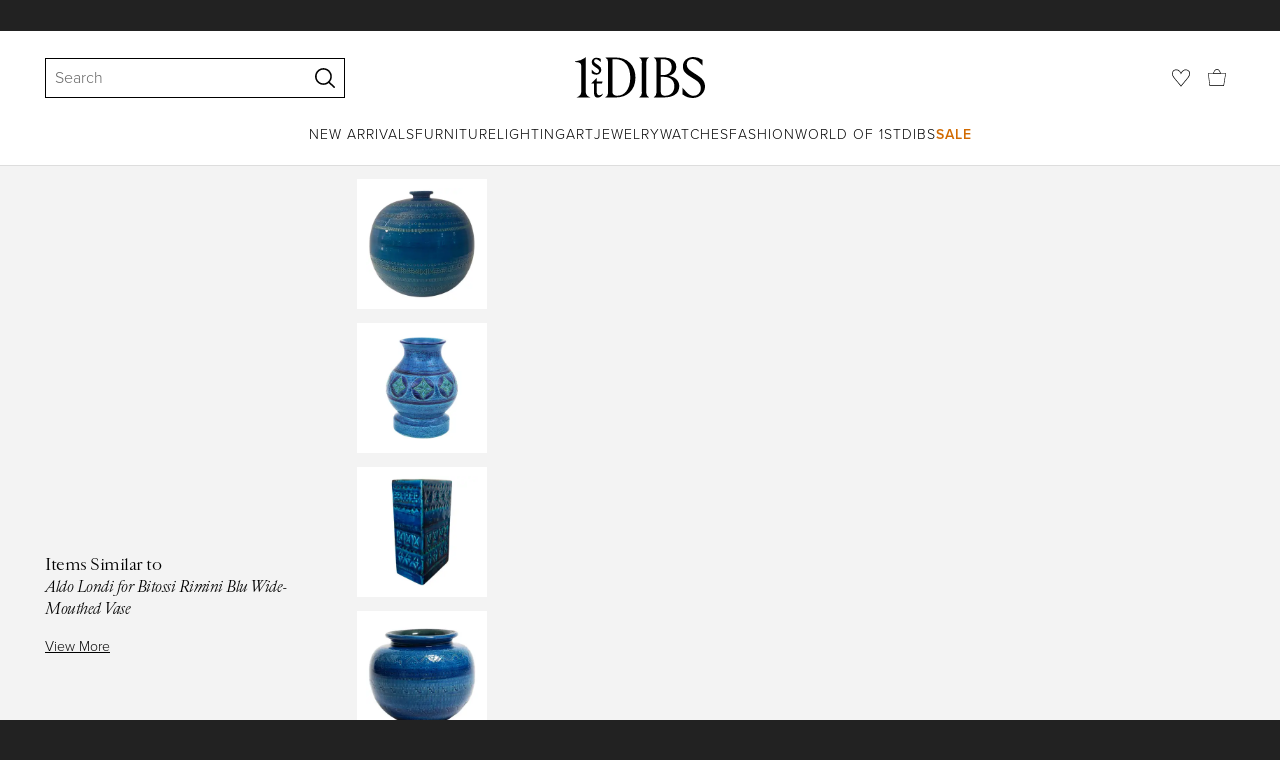

--- FILE ---
content_type: text/html; charset=utf-8
request_url: https://www.1stdibs.com/furniture/decorative-objects/vases-vessels/vases/aldo-londi-bitossi-rimini-blu-wide-mouthed-vase/id-f_35153622/
body_size: 42073
content:
<!doctype html>
<html lang="en">
<head>
        <!-- tracking disabled; __dt=true -->
    <meta http-equiv="X-UA-Compatible" content="IE=edge,chrome=1" />
    <meta charSet="utf-8" />
    <script>
        if (!('noModule' in document.createElement('script'))) {
            window.location.replace('/unsupported-browser/');
        }
    </script>
    <link rel="preconnect" href="https://a.1stdibscdn.com"/>
    <link rel="preconnect" href="https://www.google-analytics.com"/>
    <link rel="preconnect" href="https://www.googletagmanager.com"/>
    <link rel="dns-prefetch" href="https://a.1stdibscdn.com"/>
    <link rel="dns-prefetch" href="https://www.google-analytics.com"/>
    <link rel="dns-prefetch" href="https://www.googletagmanager.com"/>
    
    
    <link rel="preload" as="font" href="https://a.1stdibscdn.com/dist/fonts/CardinalClassic/cardinalclshortw-regular.woff"  crossorigin="anonymous" />
    <link rel="preload" as="font" href="https://a.1stdibscdn.com/dist/fonts/CardinalClassic/cardinalclshortw-italic.woff"  crossorigin="anonymous" />
    <link rel="stylesheet" href="https://use.typekit.net/mkk3fxh.css">
    <!-- CSS preload polyfill script -->
<script>
    /*! loadCSS rel=preload polyfill. [c]2017 Filament Group, Inc. MIT License */
    !function(t){"use strict";t.loadCSS||(t.loadCSS=function(){});var e=loadCSS.relpreload={};if(e.support=function(){var e;try{e=t.document.createElement("link").relList.supports("preload")}catch(a){e=!1}return function(){return e}}(),e.bindMediaToggle=function(t){function e(){t.media=a}var a=t.media||"all";t.addEventListener?t.addEventListener("load",e):t.attachEvent&&t.attachEvent("onload",e),setTimeout(function(){t.rel="stylesheet",t.media="only x"}),setTimeout(e,3e3)},e.poly=function(){if(!e.support())for(var a=t.document.getElementsByTagName("link"),n=0;n<a.length;n++){var o=a[n];"preload"!==o.rel||"style"!==o.getAttribute("as")||o.getAttribute("data-loadcss")||(o.setAttribute("data-loadcss",!0),e.bindMediaToggle(o))}},!e.support()){e.poly();var a=t.setInterval(e.poly,500);t.addEventListener?t.addEventListener("load",function(){e.poly(),t.clearInterval(a)}):t.attachEvent&&t.attachEvent("onload",function(){e.poly(),t.clearInterval(a)})}"undefined"!=typeof exports?exports.loadCSS=loadCSS:t.loadCSS=loadCSS}("undefined"!=typeof global?global:this);
</script>
<meta data-react-helmet="true" name="description" content="View this item and discover similar  for sale at 1stDibs - A wide-mouthed terracotta ceramic vase designed by Aldo Londi for Bitossi in Italy during the late 1950s or early 1960s. Handcrafted in Italy with hand-stamped"/><meta data-react-helmet="true" name="pagetype" content="PDP-a"/><meta data-react-helmet="true" name="fb:admins" content="10504066"/><meta data-react-helmet="true" name="fb:app_id" content="639414126195545"/><meta data-react-helmet="true" name="fb:page_id" content="326856897368027"/><meta data-react-helmet="true" name="og:site_name" content="1stDibs.com"/><meta data-react-helmet="true" name="og:title" content="Aldo Londi for Bitossi Rimini Blu Wide-Mouthed Vase"/><meta data-react-helmet="true" name="og:url" content="https://www.1stdibs.com/furniture/decorative-objects/vases-vessels/vases/aldo-londi-bitossi-rimini-blu-wide-mouthed-vase/id-f_35153622/"/><meta data-react-helmet="true" name="og:type" content="website"/><meta data-react-helmet="true" name="og:image" content="https://a.1stdibscdn.com/aldo-londi-for-bitossi-rimini-blu-wide-mouthed-vase-for-sale/f_54012/f_351536221688961326515/f_35153622_1688961327609_bg_processed.jpg?width=768"/><meta data-react-helmet="true" name="twitter:card" content="summary"/><meta data-react-helmet="true" name="twitter:site" content="@1stdibs"/><meta data-react-helmet="true" name="twitter:url" content="https://www.1stdibs.com/furniture/decorative-objects/vases-vessels/vases/aldo-londi-bitossi-rimini-blu-wide-mouthed-vase/id-f_35153622/"/><meta data-react-helmet="true" name="twitter:title" content="Aldo Londi for Bitossi Rimini Blu Wide-Mouthed Vase"/><meta data-react-helmet="true" name="twitter:description" content="View this item and discover similar  for sale at 1stDibs - A wide-mouthed terracotta ceramic vase designed by Aldo Londi for Bitossi in Italy during the late 1950s or early 1960s. Handcrafted in Italy with hand-stamped"/><meta data-react-helmet="true" name="twitter:image" content="https://a.1stdibscdn.com/aldo-londi-for-bitossi-rimini-blu-wide-mouthed-vase-for-sale/f_54012/f_351536221688961326515/f_35153622_1688961327609_bg_processed.jpg?width=768"/>
<link data-react-helmet="true" rel="canonical" href="https://www.1stdibs.com/furniture/decorative-objects/vases-vessels/vases/aldo-londi-bitossi-rimini-blu-wide-mouthed-vase/id-f_35153622/"/><link data-react-helmet="true" rel="alternate" hrefLang="es" href="https://www.1stdibs.com/es/muebles/objetos-decorativos/jarrones-y-vasijas/jarrones/aldo-londi-para-bitossi-jarr%C3%B3n-de-boca-ancha-rimini-blu/id-f_35153622/"/><link data-react-helmet="true" rel="alternate" hrefLang="fr" href="https://www.1stdibs.com/fr/meubles/objets-d%C3%A9coratifs/vases-et-r%C3%A9cipients/vases/vase-rimini-%C3%A0-larges-moulures-aldo-londi-pour-bitossi/id-f_35153622/"/><link data-react-helmet="true" rel="alternate" hrefLang="de" href="https://www.1stdibs.com/de/m%C3%B6bel/dekorative-objekte/vasen-und-gef%C3%A4%C3%9Fe/vasen/breite-breit-geflochtene-vase-rimini-von-aldo-londi-f%C3%BCr-bitossi/id-f_35153622/"/><link data-react-helmet="true" rel="alternate" hrefLang="it" href="https://www.1stdibs.com/it/arredi/complementi-darredo/vasi-e-anfore/vasi/aldo-londi-per-bitossi-rimini-blu-vaso-a-bocca-larga/id-f_35153622/"/><link data-react-helmet="true" rel="alternate" hrefLang="en" href="https://www.1stdibs.com/furniture/decorative-objects/vases-vessels/vases/aldo-londi-bitossi-rimini-blu-wide-mouthed-vase/id-f_35153622/"/><link data-react-helmet="true" rel="alternate" hrefLang="x-default" href="https://www.1stdibs.com/furniture/decorative-objects/vases-vessels/vases/aldo-londi-bitossi-rimini-blu-wide-mouthed-vase/id-f_35153622/"/>
<script data-react-helmet="true" type="application/ld+json">[{"@context":"http://schema.org","@type":"Product","name":"Aldo Londi for Bitossi Rimini Blu Wide-Mouthed Vase","description":"A wide-mouthed terracotta ceramic vase designed by Aldo Londi for Bitossi in Italy during the late 1950s or early 1960s.\n\nHandcrafted in Italy with hand-stamped spectacular geometric designs in the glazed vibrant turquoise and cobalt blue that comprise Aldo Londi's classic 'rimini blu'.","image":[{"@context":"http://schema.org","@type":"ImageObject","author":"","caption":"Aldo Londi for Bitossi Rimini Blu Wide-Mouthed Vase","contentUrl":"https://a.1stdibscdn.com/aldo-londi-for-bitossi-rimini-blu-wide-mouthed-vase-for-sale/f_54012/f_351536221688961326515/f_35153622_1688961327609_bg_processed.jpg?width=768","thumbnailUrl":"https://a.1stdibscdn.com/aldo-londi-for-bitossi-rimini-blu-wide-mouthed-vase-for-sale/f_54012/f_351536221688961326515/f_35153622_1688961327609_bg_processed.jpg?width=768","uploadDate":"2023-07-10T00:15:32.000-04:00","representativeOfPage":true},{"@context":"http://schema.org","@type":"ImageObject","author":"","caption":"A wide-mouthed terracotta ceramic vase designed by Aldo Londi for Bitossi in Italy during the late 1950s or early 1960s.\n\nHandcrafted in Italy with hand-stamped spectacular geometric designs in the glazed vibrant turquoise and cobalt blue that","contentUrl":"https://a.1stdibscdn.com/aldo-londi-for-bitossi-rimini-blu-wide-mouthed-vase-for-sale-picture-2/f_54012/f_351536221688961357448/Edit5_master.jpg?width=768","thumbnailUrl":"https://a.1stdibscdn.com/aldo-londi-for-bitossi-rimini-blu-wide-mouthed-vase-for-sale-picture-2/f_54012/f_351536221688961357448/Edit5_master.jpg?width=768","uploadDate":"2023-07-10T00:15:32.000-04:00","representativeOfPage":true},{"@context":"http://schema.org","@type":"ImageObject","author":"","caption":"Mid-Century Modern Aldo Londi for Bitossi Rimini Blu Wide-Mouthed Vase","contentUrl":"https://a.1stdibscdn.com/aldo-londi-for-bitossi-rimini-blu-wide-mouthed-vase-for-sale-picture-3/f_54012/f_351536221688961357173/Edit2_master.jpg?width=768","thumbnailUrl":"https://a.1stdibscdn.com/aldo-londi-for-bitossi-rimini-blu-wide-mouthed-vase-for-sale-picture-3/f_54012/f_351536221688961357173/Edit2_master.jpg?width=768","uploadDate":"2023-07-10T00:15:32.000-04:00","representativeOfPage":true},{"@context":"http://schema.org","@type":"ImageObject","author":"","caption":"Italian Aldo Londi for Bitossi Rimini Blu Wide-Mouthed Vase","contentUrl":"https://a.1stdibscdn.com/aldo-londi-for-bitossi-rimini-blu-wide-mouthed-vase-for-sale-picture-4/f_54012/f_351536221688961357434/Edit3_master.jpg?width=768","thumbnailUrl":"https://a.1stdibscdn.com/aldo-londi-for-bitossi-rimini-blu-wide-mouthed-vase-for-sale-picture-4/f_54012/f_351536221688961357434/Edit3_master.jpg?width=768","uploadDate":"2023-07-10T00:15:32.000-04:00","representativeOfPage":true},{"@context":"http://schema.org","@type":"ImageObject","author":"","caption":"Glazed Aldo Londi for Bitossi Rimini Blu Wide-Mouthed Vase","contentUrl":"https://a.1stdibscdn.com/aldo-londi-for-bitossi-rimini-blu-wide-mouthed-vase-for-sale-picture-5/f_54012/f_351536221688961357406/Edit4_master.jpg?width=768","thumbnailUrl":"https://a.1stdibscdn.com/aldo-londi-for-bitossi-rimini-blu-wide-mouthed-vase-for-sale-picture-5/f_54012/f_351536221688961357406/Edit4_master.jpg?width=768","uploadDate":"2023-07-10T00:15:32.000-04:00","representativeOfPage":true},{"@context":"http://schema.org","@type":"ImageObject","author":"","caption":"Aldo Londi for Bitossi Rimini Blu Wide-Mouthed Vase In Excellent Condition In Littleton, CO","contentUrl":"https://a.1stdibscdn.com/aldo-londi-for-bitossi-rimini-blu-wide-mouthed-vase-for-sale-picture-6/f_54012/f_351536221688961357438/Edit6_master.jpg?width=768","thumbnailUrl":"https://a.1stdibscdn.com/aldo-londi-for-bitossi-rimini-blu-wide-mouthed-vase-for-sale-picture-6/f_54012/f_351536221688961357438/Edit6_master.jpg?width=768","uploadDate":"2023-07-10T00:15:32.000-04:00","representativeOfPage":true},{"@context":"http://schema.org","@type":"ImageObject","author":"","caption":"Mid-20th Century Aldo Londi for Bitossi Rimini Blu Wide-Mouthed Vase","contentUrl":"https://a.1stdibscdn.com/aldo-londi-for-bitossi-rimini-blu-wide-mouthed-vase-for-sale-picture-7/f_54012/f_351536221688961357535/Edit7_master.jpg?width=768","thumbnailUrl":"https://a.1stdibscdn.com/aldo-londi-for-bitossi-rimini-blu-wide-mouthed-vase-for-sale-picture-7/f_54012/f_351536221688961357535/Edit7_master.jpg?width=768","uploadDate":"2023-07-10T00:15:32.000-04:00","representativeOfPage":true}],"itemCondition":"http://schema.org/UsedCondition","url":"https://www.1stdibs.com/furniture/decorative-objects/vases-vessels/vases/aldo-londi-bitossi-rimini-blu-wide-mouthed-vase/id-f_35153622/","offers":[{"@type":"Offer","price":277.29,"priceCurrency":"AUD"},{"@type":"Offer","price":149.95,"priceCurrency":"CHF"},{"@type":"Offer","price":3298.46,"priceCurrency":"MXN"},{"@type":"Offer","price":161.4,"priceCurrency":"EUR"},{"@type":"Offer","price":140.49,"priceCurrency":"GBP"},{"@type":"Offer","price":1205.7,"priceCurrency":"DKK"},{"@type":"Offer","price":185,"priceCurrency":"USD"},{"@type":"Offer","price":260.81,"priceCurrency":"CAD"},{"@type":"Offer","price":1715.49,"priceCurrency":"SEK"},{"@type":"Offer","price":1878.34,"priceCurrency":"NOK"}],"aggregateRating":{"@type":"AggregateRating","ratingValue":5,"reviewCount":17},"productionDate":"1950-1959","category":"Vases"},{"@context":"http://schema.org","@type":"BreadcrumbList","itemListElement":[{"@type":"ListItem","position":1,"item":{"name":"Home","@id":"/"}},{"@type":"ListItem","position":2,"item":{"name":"Furniture","@id":"/furniture/"}},{"@type":"ListItem","position":3,"item":{"name":"Decorative Objects","@id":"/furniture/decorative-objects/"}},{"@type":"ListItem","position":4,"item":{"name":"Vases and Vessels","@id":"/furniture/decorative-objects/vases-vessels/"}},{"@type":"ListItem","position":5,"item":{"name":"Vases","@id":"/furniture/decorative-objects/vases-vessels/vases/"}}]}]</script><meta name="viewport" content="width=1024, maximum-scale=3" /><title data-react-helmet="true">Aldo Londi for Bitossi Rimini Blu Wide-Mouthed Vase at 1stDibs</title>
    
    
    
     
<link rel="icon" href="https://a.1stdibscdn.com/dist/adhoc/logo/monogram-white-48.png" sizes="48x48">
<link rel="icon" href="https://a.1stdibscdn.com/dist/adhoc/logo/monogram-white-128.png" sizes="128x128">
<link rel="icon" href="https://a.1stdibscdn.com/dist/adhoc/logo/monogram-white-192.png" sizes="192x192">
<link rel="icon" href="https://a.1stdibscdn.com/dist/adhoc/logo/monogram-white-228.png" sizes="228x228">
<link rel="shortcut icon" href="https://a.1stdibscdn.com/dist/adhoc/logo/monogram-white-196.png" sizes="196x196">
<link rel="apple-touch-icon" href="https://a.1stdibscdn.com/dist/adhoc/logo/monogram-white-120.png" sizes="120x120">
<link rel="apple-touch-icon" href="https://a.1stdibscdn.com/dist/adhoc/logo/monogram-white-152.png" sizes="152x152">
<link rel="apple-touch-icon" href="https://a.1stdibscdn.com/dist/adhoc/logo/monogram-white-180.png" sizes="180x180">
<link rel="stylesheet" type="text/css" href="https://a.1stdibscdn.com/dist/dibs-buyer-layout/dibs-buyer-layout-buyer-7a397040-c4b0-4f7f-bd58-b8630af08e0e-46db2553f9e450b1.css">
    
        <link rel="stylesheet" type="text/css" href="https://a.1stdibscdn.com/dist/dibs-buyer-layout/responsiveHeader-buyer-7a397040-c4b0-4f7f-bd58-b8630af08e0e-dd7e5fb1627aea2f.css">
        <link rel="stylesheet" type="text/css" href="https://a.1stdibscdn.com/dist/dibs-buyer-layout/responsiveFooter-buyer-7a397040-c4b0-4f7f-bd58-b8630af08e0e-511d18581488a969.css">
    
    <link rel="stylesheet" type="text/css" href="https://a.1stdibscdn.com/dist/app-buyer-finding/2771.543.0.0.2022384d53506582.css"/>
<link rel="stylesheet" type="text/css" href="https://a.1stdibscdn.com/dist/app-buyer-finding/1140.543.0.0.89d4fd364ef64398.css"/>
<link rel="stylesheet" type="text/css" href="https://a.1stdibscdn.com/dist/app-buyer-finding/1088.543.0.0.10a6f5da582ef994.css"/>
<link rel="stylesheet" type="text/css" href="https://a.1stdibscdn.com/dist/app-buyer-finding/pdp-responsive-split-query.543.0.0.23725bebe124715d.css"/>
<link rel="stylesheet" type="text/css" href="https://a.1stdibscdn.com/dist/app-buyer-finding/462.543.0.0.2b308a892fb64dc7.css"/>
<link rel="stylesheet" type="text/css" href="https://a.1stdibscdn.com/dist/app-buyer-finding/buyer-responsive-PdpRespMarketplaceLayoutSecondary.543.0.0.d228bb5888da7ab5.css"/>
</head>


<body class="primary-resp-page-width">
    <!-- Google Tag Manager (noscript) -->
    <noscript><iframe src="https://www.googletagmanager.com/ns.html?id=GTM-55BM57" height="0" width="0" style="display:none;visibility:hidden"></iframe></noscript>

    <!-- End Google Tag Manager (noscript) -->
    <div id="js-header"><header class="_f5133390 dc-zNav dc-relative dc-bgWhite"><a class="_facaeb4e _7b8f9b4f _66b30a0e _7bff02c7 _31763c10 dc-fixed dc-topXsmall dc-leftXsmall" href="#mainContent">Skip to main content</a><div class="_d991177c dc-fixed dc-wFull dc-zNav _629406cd"><div class="_a7912890 dc-flex dc-itemsCenter dc-h0 dc-relative dc-overflowHidden"></div><div class="_35c61a57 dc-zBump"><div class="_3d0d9d5e dc-flex dc-justifyBetween dc-ptXsmall" data-tn="main-nav-top"><div class="dc-flex dc-itemsCenter dc-grow dc-shrink dc-basis0"><div class="dc-relative dc-zNone"><form class="_63dc79f5" role="search" action="/search/"><div class="_3f9f75c"><div class="_14a6daa0"><div class="_faac10e9"><div class="_94293c42 _d72933d1 _ea8fca03"><div class="_4aaa0f4e _f09970cf"><div class="_c2a8dd3a _b40846b"><input autoCapitalize="on" autoComplete="off" autoCorrect="off" data-tn="global-header-search-input" id="input-_headerR_2ii_" placeholder="Search" spellCheck="false" type="text" aria-label="Search" title="Search" value=""/></div></div><div class="_9f29fe0d _a8b12797 _a7654373"><div tabindex="-1" data-tn="global-header-search-input-clear-wrapper"><button aria-label="Clear search terms" class="_facaeb4e _5b1eb2ff _393349d8 _944895a5 _9a933a2d" data-tn="global-header-search-input-clear" type="button" tabindex="-1"><svg class="dc-dibsIcon" data-tn="close" viewBox="0 0 250 250"><rect x="120.1" y="-43.6" transform="matrix(0.7087 -0.7055 0.7055 0.7087 -51.1131 123.9573)" width="8.8" height="334.9"></rect><rect x="120.2" y="-43.6" transform="matrix(0.7055 0.7087 -0.7087 0.7055 124.4345 -51.8261)" width="8.8" height="334.9"></rect></svg></button></div><div tabindex="-1" data-tn="global-header-search-input-search-button-wrapper"><button aria-label="Search" class="_facaeb4e _a9585300 _f01194bc _5b1eb2ff _1faa2994" data-tn="global-header-search-input-search-button" type="submit"><svg class="dc-dibsIcon" data-tn="magnifying-glass" viewBox="0 0 250 250"><path d="M105.5 211.3C47.5 211.3.3 164.1.3 106.1.4 48.2 47.5 1 105.5 1s105.2 47.2 105.2 105.2-47.2 105.1-105.2 105.1zm0-190.3c-47 0-85.2 38.2-85.2 85.2s38.2 85.2 85.2 85.2 85.2-38.2 85.2-85.2S152.5 21 105.5 21z"></path><path d="M239.9 250c-2.5 0-5-.9-6.9-2.8l-67.7-64.9c-4-3.8-4.1-10.2-.3-14.1 3.8-4 10.2-4.1 14.1-.3l67.7 64.9c4 3.8 4.1 10.2.3 14.1-2 2.1-4.6 3.1-7.2 3.1z"></path></svg></button></div></div></div></div></div></div></form><div class="dc-absolute dc-wFull dc-zBelow _dedfee0a"></div></div></div><div class="_33d92c76"><a class="_1862016c _4a2589dd" aria-label="1stDibs" href="/"><svg class="dc-dibsIcon" role="img" data-tn="logo2020" viewBox="0 0 84.99991 26.20541" aria-label="1stDibs"><path d="M70.365 19.709v4.233a11.204 11.204 0 006.679 2.263c4.416 0 7.956-3.358 7.956-7.263 0-3.248-1.716-5.146-4.599-7.007l-3.613-2.336c-2.007-1.314-3.686-2.518-3.686-4.817 0-2.227 1.679-3.54 3.942-3.468 2.7.073 4.78 2.701 6.387 4.27V1.825A10.871 10.871 0 0077.518 0c-3.905-.036-6.97 2.3-6.97 5.986 0 3.175 1.86 4.708 4.744 6.496l3.321 2.044c2.117 1.314 3.686 2.92 3.686 5.548a4.642 4.642 0 01-4.854 4.708c-2.737 0-4.124-1.898-7.08-5.073M58.94 24.745c-1.569 0-2.81-.547-2.81-2.445V12.7h2.08c3.832 0 6.752 2.008 6.752 5.986 0 4.05-2.7 6.058-6.022 6.058M57.372 1.387c3.139 0 5.84 1.533 5.84 4.89 0 3.468-2.19 5.293-5.73 5.293h-1.35V1.387zm4.051 10.657c2.993-.876 4.781-2.883 4.781-5.766 0-3.869-3.248-5.986-8.832-5.986h-5.986a3.383 3.383 0 011.825 3.394V22.41a3.437 3.437 0 01-1.825 3.431h6.935c6.058 0 9.854-2.591 9.854-7.153 0-3.468-2.482-5.803-6.752-6.643M41.898 25.84h6.569a3.438 3.438 0 01-1.825-3.43V3.686A3.383 3.383 0 0148.467.292h-6.57a3.383 3.383 0 011.825 3.394V22.41a3.437 3.437 0 01-1.824 3.431m-14.052-1.095c-1.86 0-3.32-.547-3.32-2.445V1.387h1.787c6.205 0 9.818 4.453 9.818 11.825 0 7.628-3.905 11.533-8.285 11.533M26.313.292h-6.532a3.383 3.383 0 011.824 3.394V22.41a3.437 3.437 0 01-1.824 3.431h7.262c6.716 0 12.482-4.489 12.482-12.628 0-7.883-5.11-12.92-13.212-12.92m-8.065 23.14a4.052 4.052 0 01-2.3 1.058c-1.24 0-1.715-.767-1.715-2.409l-.036-5.073h3.43l.33-1.314h-3.76v-2.372l-3.613 3.503v.183h1.861v6.131c0 1.789.803 2.847 2.3 2.847a4.101 4.101 0 003.576-2.445zM17.226 8.284a3.378 3.378 0 00-1.861-2.883l-1.643-1.095c-.73-.51-1.24-.912-1.24-1.606a1.25 1.25 0 011.386-1.24c.986 0 2.008.839 2.957 1.824v-2.08a5.88 5.88 0 00-2.774-.73 2.855 2.855 0 00-3.139 2.81 3.118 3.118 0 001.716 2.664l1.825 1.241c.912.62 1.24 1.059 1.24 1.716 0 .802-.547 1.35-1.533 1.35-1.094 0-1.97-.84-3.248-2.226v2.336a5.434 5.434 0 002.956.949 3.22 3.22 0 003.358-3.03M1.058 25.84H10c-1.752-.766-2.993-1.533-2.993-4.16V3.795c0-1.606.073-3.03.146-3.613A14.996 14.996 0 010 2.847v.402c3.504 0 4.088.949 4.088 3.029v15.401c0 2.628-1.278 3.395-3.03 4.161"></path></svg></a></div><div class="_2e35ec41 dc-flex dc-justifyEnd dc-itemsCenter dc-grow dc-shrink dc-basis0"><div class="_feff07dc"><a class="_1862016c _5a8bc44f" aria-label="Favorites" data-tn="likes-link" href="/favorites/items/"><svg class="dc-dibsIcon" data-tn="heart-outlined" viewBox="0 0 250 250"><path d="M29.2 129.3C22.7 120.8 1.5 91.6.3 71.9-.9 51.8 4 35.7 15 24.1 30 8.1 51.4 6.3 59.8 6.3c1.3 0 2.2 0 2.8.1 16.2.4 39.5 7.6 58.9 39.4l3.4 5.6 3.6-5.5c16.8-25.7 37.1-39 60.3-39.5 3 0 28.9-.9 48 20.6 7.2 8.1 15.3 21.4 12.5 45.6-1.9 16.9-12.5 34.8-22.5 48.4-11.8 16.1-90.2 110.3-101.9 124L29.2 129.3zM59.8 16c-7.2 0-25.6 1.2-37.8 14.7C12.6 41.2 8.5 54 10 71.3c.7 8.9 5 18.7 13.6 32.7 6.4 10.4 12.6 18.7 13.3 19.6l88 106.4 83.8-101s11.1-13.7 18.1-25.5c6.2-10.5 12-22.5 13-31.3 1.7-15.7-1.6-29.1-10.2-38.6-17.9-19.8-40-17.3-41-17.3-25.6.3-47.2 19.7-64.2 57.5-2.3-6.2-5.9-14.6-11-22.9-13.6-22.4-31.3-34.5-51.3-34.8-.7-.1-1.5-.1-2.3-.1z"></path></svg></a></div><div data-tn="cart-nav-dropdown-trigger" class="dc-itemsCenter dc-flex"><a class="_1862016c _611981ea dc-cursorPointer dc-relative dc-wSmall dc-bottom1px" aria-label="Cart" href="/my/cart/"><svg class="dc-dibsIcon" data-tn="shopping-bag" viewBox="0 0 225 208.5"><path d="M199.29 208.5H18.92L0 51.25h225zm-173.9-8h167.72l23.1-141.25H8.39z"></path><path d="M162 59H62.32l1.3-5.06a120 120 0 0110.95-26.52C84.77 9.5 97.77 0 112.16 0s27.39 9.48 37.6 27.42a120.3 120.3 0 0110.94 26.52zm-89.6-8h79.52c-4.16-12.35-16.82-43-39.76-43S76.57 38.65 72.4 51z"></path></svg></a></div></div></div></div><div class="_9148e37c"><div class="_4c951733"><div class="_6a63319a"><div class="dc-flex dc-justifyEnd dc-hFull" data-tn="main-nav-bottom"><nav class="dc-flex dc-justifyCenter dc-absolute dc-left0 dc-right0 dc-hFull"><ul class="_149e6e48 dc-flex dc-m0 dc-p0 dc-gapMedium"><li class="dc-flex"><a href="/new-arrivals/" data-tn="global-nav-item-link-new-arrivals" class="_b86fb47b">New Arrivals</a></li><li class="dc-flex"><a href="/furniture/" data-tn="global-nav-item-link-furniture" class="_b86fb47b">Furniture</a></li><li class="dc-flex"><a href="/furniture/lighting/" data-tn="global-nav-item-link-lighting" class="_b86fb47b">Lighting</a></li><li class="dc-flex"><a href="/art/" data-tn="global-nav-item-link-art" class="_b86fb47b">Art</a></li><li class="dc-flex"><a href="/jewelry/" data-tn="global-nav-item-link-jewelry" class="_b86fb47b">Jewelry</a></li><li class="dc-flex"><a href="/jewelry/watches/" data-tn="global-nav-item-link-watches" class="_b86fb47b">Watches</a></li><li class="dc-flex"><a href="/fashion/" data-tn="global-nav-item-link-fashion" class="_b86fb47b">Fashion</a></li><li class="dc-flex"><a href="/about/" data-tn="global-nav-item-link-world-of-1stdibs" class="_b86fb47b">World of 1stDibs</a></li><li class="dc-flex"><a href="/sale/saturday-sale/" data-tn="global-nav-item-link-sale" class="_b86fb47b _be41c865">Sale</a></li></ul><div class="dc-sassyFontBodySizeSmall dc-flex dc-textNoir dc-static"><div class="_f6ed163c dc-visible"><div class="_1ed3a104 dc-left0 dc-absolute dc-wFull dc-bgWhite dc-zNav dc-opacity0 dc-overflowHidden"><div style="display:none"><div class="_12b8905c dc-flex dc-my0 dc-mxAuto"></div></div><div style="display:none"><div class="_12b8905c dc-flex dc-my0 dc-mxAuto"><div class="_98ea5b75 dc-mlSmall dc-w20 dc-ptMedium dc-px0 dc-pbLarger"><div class="_4ef0d7c dc-mtMedium"><div class="dc-sassyFontBodyTypeHeavy dc-pbXxsmall">Seating</div><a href="/furniture/seating/sofas/" data-tn="global-nav-item-link-furnitureseatingsofas" class="_a1295835">Sofas</a><a href="/furniture/seating/chairs/" data-tn="global-nav-item-link-furnitureseatingchairs" class="_a1295835">Chairs</a><a href="/furniture/seating/armchairs/" data-tn="global-nav-item-link-furnitureseatingarmchairs" class="_a1295835">Armchairs</a><a href="/furniture/seating/dining-room-chairs/" data-tn="global-nav-item-link-furnitureseatingdining-room-chairs" class="_a1295835">Dining Room Chairs</a><a href="/furniture/seating/" data-tn="global-nav-item-link-furnitureseatingall-seating" class="_a1295835">All Seating</a></div></div><div class="_98ea5b75 dc-mlSmall dc-w20 dc-ptMedium dc-px0 dc-pbLarger"><div class="_4ef0d7c dc-mtMedium"><div class="dc-sassyFontBodyTypeHeavy dc-pbXxsmall">Storage</div><a href="/furniture/storage-case-pieces/cabinets/" data-tn="global-nav-item-link-furniturestoragecabinets" class="_a1295835">Cabinets</a><a href="/furniture/storage-case-pieces/dressers/" data-tn="global-nav-item-link-furniturestoragedressers" class="_a1295835">Dressers</a><a href="/furniture/more-furniture-collectibles/bedroom-furniture/night-stands/" data-tn="global-nav-item-link-furniturestoragenight-stands" class="_a1295835">Night Stands</a><a href="/furniture/storage-case-pieces/wardrobes-armoires/" data-tn="global-nav-item-link-furniturestoragewardrobes" class="_a1295835">Wardrobes</a><a href="/furniture/storage-case-pieces/bookcases/" data-tn="global-nav-item-link-furniturestoragebookcases" class="_a1295835">Bookcases</a><a href="/furniture/storage-case-pieces/credenzas/" data-tn="global-nav-item-link-furniturestoragecredenzas" class="_a1295835">Credenzas</a><a href="/furniture/storage-case-pieces/" data-tn="global-nav-item-link-furniturestorageall-storage" class="_a1295835">All Storage</a></div></div><div class="_98ea5b75 dc-mlSmall dc-w20 dc-ptMedium dc-px0 dc-pbLarger"><div class="_4ef0d7c dc-mtMedium"><div class="dc-sassyFontBodyTypeHeavy dc-pbXxsmall">Tables</div><a href="/furniture/tables/dining-room-tables/" data-tn="global-nav-item-link-furnituretablesdining-tables" class="_a1295835">Dining Tables</a><a href="/furniture/tables/coffee-tables-cocktail-tables/" data-tn="global-nav-item-link-furnituretablescoffee-tables" class="_a1295835">Coffee Tables</a><a href="/furniture/tables/side-tables/" data-tn="global-nav-item-link-furnituretablesside-tables" class="_a1295835">Side Tables</a><a href="/furniture/tables/desks-writing-tables/" data-tn="global-nav-item-link-furnituretablesdesks" class="_a1295835">Desks</a><a href="/furniture/tables/" data-tn="global-nav-item-link-furnituretablesall-tables" class="_a1295835">All Tables</a></div></div><div class="_98ea5b75 dc-mlSmall dc-w20 dc-ptMedium dc-px0 dc-pbLarger"><div class="_4ef0d7c dc-mtMedium"><div class="dc-sassyFontBodyTypeHeavy dc-pbXxsmall">Decorative Objects</div><a href="/furniture/decorative-objects/sculptures/" data-tn="global-nav-item-link-furnituredecorative-objectssculptures" class="_a1295835">Sculptures</a><a href="/furniture/decorative-objects/vases-vessels/" data-tn="global-nav-item-link-furnituredecorative-objectsvases-and-vessels" class="_a1295835">Vases &amp; Vessels</a><a href="/furniture/decorative-objects/bowls-baskets/" data-tn="global-nav-item-link-furnituredecorative-objectsbowls-and-baskets" class="_a1295835">Bowls &amp; Baskets</a><a href="/furniture/decorative-objects/boxes/" data-tn="global-nav-item-link-furnituredecorative-objectsboxes" class="_a1295835">Boxes</a><a href="/buy/art-and-design-books/" data-tn="global-nav-item-link-furnituredecorative-objectsart-and-design-books" class="_a1295835">Art &amp; Design Books</a><a href="/furniture/decorative-objects/" data-tn="global-nav-item-link-furnituredecorative-objectsall-decorative-objects" class="_a1295835">All Decorative Objects</a></div></div><div class="_98ea5b75 dc-mlSmall dc-w20 dc-ptMedium dc-px0 dc-pbLarger"><div class="_4ef0d7c dc-mtMedium"><div class="dc-sassyFontBodyTypeHeavy dc-pbXxsmall">Home Accents</div><a href="/furniture/mirrors/" data-tn="global-nav-item-link-furniturehome-accentsmirrors" class="_a1295835">Mirrors</a><a href="/furniture/rugs-carpets/" data-tn="global-nav-item-link-furniturehome-accentsrugs-and-carpets" class="_a1295835">Rugs &amp; Carpets</a><a href="/furniture/wall-decorations/" data-tn="global-nav-item-link-furniturehome-accentswall-decor" class="_a1295835">Wall Decor</a><a href="/furniture/decorative-objects/clocks/" data-tn="global-nav-item-link-furniturehome-accentsclocks" class="_a1295835">Clocks</a><a href="/furniture/more-furniture-collectibles/textiles/pillows-throws/" data-tn="global-nav-item-link-furniturehome-accentspillows-and-throws" class="_a1295835">Pillows and Throws</a><a href="/furniture/more-furniture-collectibles/home-accents/" data-tn="global-nav-item-link-furniturehome-accentsall-home-accents" class="_a1295835">All Home Accents</a></div></div></div></div><div style="display:none"><div class="_12b8905c dc-flex dc-my0 dc-mxAuto"><div class="_98ea5b75 dc-mlSmall dc-w20 dc-ptMedium dc-px0 dc-pbLarger"><div class="_4ef0d7c dc-mtMedium"><div class="dc-sassyFontBodyTypeHeavy dc-pbXxsmall">Shop by Category</div><a href="/furniture/lighting/sconces-wall-lights/" data-tn="global-nav-item-link-lightingshop-by-categorywall-lights-and-sconces" class="_a1295835">Wall Lights &amp; Sconces</a><a href="/furniture/lighting/table-lamps/" data-tn="global-nav-item-link-lightingshop-by-categorytable-lamps" class="_a1295835">Table Lamps</a><a href="/furniture/lighting/floor-lamps/" data-tn="global-nav-item-link-lightingshop-by-categoryfloor-lamps" class="_a1295835">Floor Lamps</a><a href="/furniture/lighting/chandeliers-pendant-lights/" data-tn="global-nav-item-link-lightingshop-by-categorychandeliers-and-pendants" class="_a1295835">Chandeliers &amp; Pendants</a><a href="/furniture/lighting/" data-tn="global-nav-item-link-lightingshop-by-categoryall-lighting" class="_a1295835">All Lighting</a></div></div><div class="_98ea5b75 dc-mlSmall dc-w20 dc-ptMedium dc-px0 dc-pbLarger"><div class="_4ef0d7c dc-mtMedium"><div class="dc-sassyFontBodyTypeHeavy dc-pbXxsmall">Shop by Style</div><a href="/furniture/lighting/style/mid-century-modern/" data-tn="global-nav-item-link-lightingshop-by-stylemid-century-modern" class="_a1295835">Mid-Century Modern</a><a href="/furniture/lighting/style/art-deco/" data-tn="global-nav-item-link-lightingshop-by-styleart-deco" class="_a1295835">Art Deco</a><a href="/furniture/lighting/style/scandinavian-modern/" data-tn="global-nav-item-link-lightingshop-by-stylescandinavian-modern" class="_a1295835">Scandinavian Modern </a><a href="/shop/styles/" data-tn="global-nav-item-link-lightingshop-by-styleall-styles" class="_a1295835">All Styles</a></div></div><div class="_4c308e93 _98ea5b75 dc-mlSmall dc-w20 dc-ptMedium dc-px0 dc-pbLarger"><a href="/new-arrivals/furniture/lighting/" class="_5b3b14f3"><div class="dc-flex dc-justifyEnd dc-relative dc-hFull dc-wFull"><div class="_7c7d777c dc-h200px dc-mlAuto dc-overflowHidden dc-relative dc-roundedXxsmall"></div><div class="_a14ad9bb dc-textNoir dc-bgWhite dc-flex dc-itemsCenter dc-flexWrap dc-absolute dc-mtSmaller dc-rightNone"><div class="dc-sassyFontBodySizeSmallTypeHeavy dc-wFull">New Arrivals</div><div class="dc-cursorPointer _65868c35">Shop Now</div></div></div></a></div></div></div><div style="display:none"><div class="_12b8905c dc-flex dc-my0 dc-mxAuto"><div class="_98ea5b75 dc-mlSmall dc-w20 dc-ptMedium dc-px0 dc-pbLarger"><div class="_4ef0d7c dc-mtMedium"><div class="dc-sassyFontBodyTypeHeavy dc-pbXxsmall">Shop by Category</div><a href="/art/sculptures/" data-tn="global-nav-item-link-artshop-by-categorysculptures" class="_a1295835">Sculptures</a><a href="/art/paintings/" data-tn="global-nav-item-link-artshop-by-categorypaintings" class="_a1295835">Paintings</a><a href="/art/drawings-watercolor-paintings/" data-tn="global-nav-item-link-artshop-by-categorydrawings-and-watercolor-paintings" class="_a1295835">Drawings &amp; Watercolor Paintings</a><a href="/art/prints-works-on-paper/" data-tn="global-nav-item-link-artshop-by-categoryprints" class="_a1295835">Prints</a><a href="/art/photography/" data-tn="global-nav-item-link-artshop-by-categoryphotography" class="_a1295835">Photography</a><a href="/art/" data-tn="global-nav-item-link-artshop-by-categoryall-art" class="_a1295835">All Art</a></div></div><div class="_98ea5b75 dc-mlSmall dc-w20 dc-ptMedium dc-px0 dc-pbLarger"><div class="_4ef0d7c dc-mtMedium"><div class="dc-sassyFontBodyTypeHeavy dc-pbXxsmall">Shop by Style</div><a href="/art/style/contemporary/" data-tn="global-nav-item-link-artshop-by-stylecontemporary-art" class="_a1295835">Contemporary Art</a><a href="/art/style/pop-art/" data-tn="global-nav-item-link-artshop-by-stylepop-art" class="_a1295835">Pop Art</a><a href="/art/style/impressionist/" data-tn="global-nav-item-link-artshop-by-styleimpressionist-art" class="_a1295835">Impressionist Art</a><a href="/art/style/old-masters/" data-tn="global-nav-item-link-artshop-by-styleold-master-art" class="_a1295835">Old Master Art</a><a href="/shop/styles/" data-tn="global-nav-item-link-artshop-by-styleall-styles" class="_a1295835">All Styles</a></div></div><div class="_4c308e93 _98ea5b75 dc-mlSmall dc-w20 dc-ptMedium dc-px0 dc-pbLarger"><a href="/new-arrivals/art/" class="_5b3b14f3"><div class="dc-flex dc-justifyEnd dc-relative dc-hFull dc-wFull"><div class="_7c7d777c dc-h200px dc-mlAuto dc-overflowHidden dc-relative dc-roundedXxsmall"></div><div class="_a14ad9bb dc-textNoir dc-bgWhite dc-flex dc-itemsCenter dc-flexWrap dc-absolute dc-mtSmaller dc-rightNone"><div class="dc-sassyFontBodySizeSmallTypeHeavy dc-wFull">New Arrivals</div><div class="dc-cursorPointer _65868c35">Shop Now</div></div></div></a></div></div></div><div style="display:none"><div class="_12b8905c dc-flex dc-my0 dc-mxAuto"><div class="_98ea5b75 dc-mlSmall dc-w20 dc-ptMedium dc-px0 dc-pbLarger"><div class="_4ef0d7c dc-mtMedium"><div class="dc-sassyFontBodyTypeHeavy dc-pbXxsmall">Shop by Category</div><a href="/jewelry/rings/engagement-rings/" data-tn="global-nav-item-link-jewelryshop-by-categoryengagement-rings" class="_a1295835">Engagement Rings</a><a href="/jewelry/loose-gemstones/" data-tn="global-nav-item-link-jewelryshop-by-categoryloose-stones" class="_a1295835">Loose Stones</a><a href="/jewelry/rings/" data-tn="global-nav-item-link-jewelryshop-by-categoryrings" class="_a1295835">Rings</a><a href="/jewelry/earrings/" data-tn="global-nav-item-link-jewelryshop-by-categoryearrings" class="_a1295835">Earrings</a><a href="/jewelry/bracelets/" data-tn="global-nav-item-link-jewelryshop-by-categorybracelets" class="_a1295835">Bracelets</a><a href="/jewelry/necklaces/" data-tn="global-nav-item-link-jewelryshop-by-categorynecklaces" class="_a1295835">Necklaces</a><a href="/jewelry/brooches/" data-tn="global-nav-item-link-jewelryshop-by-categorybrooches" class="_a1295835">Brooches</a><a href="/jewelry/" data-tn="global-nav-item-link-jewelryshop-by-categoryall-jewelry" class="_a1295835">All Jewelry</a></div></div><div class="_98ea5b75 dc-mlSmall dc-w20 dc-ptMedium dc-px0 dc-pbLarger"><div class="_4ef0d7c dc-mtMedium"><div class="dc-sassyFontBodyTypeHeavy dc-pbXxsmall">Shop by Creator</div><a href="/creators/cartier/jewelry/" data-tn="global-nav-item-link-jewelryshop-by-creatorcartier" class="_a1295835">Cartier</a><a href="/creators/tiffany-and-co/jewelry/" data-tn="global-nav-item-link-jewelryshop-by-creatortiffany-and-co" class="_a1295835">Tiffany &amp; Co.</a><a href="/creators/jewelry/" data-tn="global-nav-item-link-jewelryshop-by-creatorall-creators" class="_a1295835">All Creators</a></div></div><div class="_98ea5b75 dc-mlSmall dc-w20 dc-ptMedium dc-px0 dc-pbLarger"><div class="_4ef0d7c dc-mtMedium"><div class="dc-sassyFontBodyTypeHeavy dc-pbXxsmall">More Ways to Shop</div><a href="/new-arrivals/jewelry/" data-tn="global-nav-item-link-jewelrymore-ways-to-shopnew-arrivals" class="_a1295835">New Arrivals</a><a href="/jewelry/gender/mens/" data-tn="global-nav-item-link-jewelrymore-ways-to-shopmens-jewelry" class="_a1295835">Men&#x27;s Jewelry</a><a href="/jewelry/gender/womens/" data-tn="global-nav-item-link-jewelrymore-ways-to-shopwomens-jewelry" class="_a1295835">Women&#x27;s Jewelry</a></div></div></div></div><div style="display:none"><div class="_12b8905c dc-flex dc-my0 dc-mxAuto"><div class="_98ea5b75 dc-mlSmall dc-w20 dc-ptMedium dc-px0 dc-pbLarger"><div class="_4ef0d7c dc-mtMedium"><div class="dc-sassyFontBodyTypeHeavy dc-pbXxsmall">Shop by Category</div><a href="/jewelry/watches/wrist-watches/" data-tn="global-nav-item-link-watchesshop-by-categorywrist-watches" class="_a1295835">Wrist Watches</a><a href="/jewelry/watches/pocket-watches/" data-tn="global-nav-item-link-watchesshop-by-categorypocket-watches" class="_a1295835">Pocket Watches</a><a href="/jewelry/watches/" data-tn="global-nav-item-link-watchesshop-by-categoryall-watches" class="_a1295835">All Watches</a></div></div><div class="_98ea5b75 dc-mlSmall dc-w20 dc-ptMedium dc-px0 dc-pbLarger"><div class="_4ef0d7c dc-mtMedium"><div class="dc-sassyFontBodyTypeHeavy dc-pbXxsmall">Shop by Creator</div><a href="/creators/rolex/jewelry/watches/" data-tn="global-nav-item-link-watchesshop-by-creatorrolex" class="_a1295835">Rolex</a><a href="/creators/cartier/jewelry/watches/" data-tn="global-nav-item-link-watchesshop-by-creatorcartier" class="_a1295835">Cartier</a><a href="/creators/omega/jewelry/watches/" data-tn="global-nav-item-link-watchesshop-by-creatoromega" class="_a1295835">Omega</a><a href="/creators/patek-philippe/jewelry/watches/" data-tn="global-nav-item-link-watchesshop-by-creatorpatek-philippe" class="_a1295835">Patek Philippe</a><a href="/jewelry/watches/" data-tn="global-nav-item-link-watchesshop-by-creatorall-creators" class="_a1295835">All Creators</a></div></div><div class="_98ea5b75 dc-mlSmall dc-w20 dc-ptMedium dc-px0 dc-pbLarger"><div class="_4ef0d7c dc-mtMedium"><div class="dc-sassyFontBodyTypeHeavy dc-pbXxsmall">Shop Iconic Designs</div><a href="/designs/patek-philippe-nautilus/" data-tn="global-nav-item-link-watchesshop-iconic-designspatek-philippe-nautilus" class="_a1295835">Patek Philippe Nautilus</a><a href="/designs/cartier-panthere-watch/" data-tn="global-nav-item-link-watchesshop-iconic-designscartier-panthere-watch" class="_a1295835">Cartier Panthère Watch</a><a tabindex="0" data-tn="global-nav-item-link-watchesshop-iconic-designsall-iconic-designs" class="_a1295835">All Iconic Designs</a></div></div><div class="_98ea5b75 dc-mlSmall dc-w20 dc-ptMedium dc-px0 dc-pbLarger"><div class="_4ef0d7c dc-mtMedium"><div class="dc-sassyFontBodyTypeHeavy dc-pbXxsmall">More Ways to Shop</div><a href="/new-arrivals/jewelry/watches/" data-tn="global-nav-item-link-watchesmore-ways-to-shopnew-arrivals" class="_a1295835">New Arrivals</a><a href="/jewelry/watches/gender/mens/" data-tn="global-nav-item-link-watchesmore-ways-to-shopmens-watches" class="_a1295835">Men&#x27;s Watches</a><a href="/jewelry/watches/gender/womens/" data-tn="global-nav-item-link-watchesmore-ways-to-shopwomens-watches" class="_a1295835">Women&#x27;s Watches</a></div></div></div></div><div style="display:none"><div class="_12b8905c dc-flex dc-my0 dc-mxAuto"><div class="_98ea5b75 dc-mlSmall dc-w20 dc-ptMedium dc-px0 dc-pbLarger"><div class="_4ef0d7c dc-mtMedium"><div class="dc-sassyFontBodyTypeHeavy dc-pbXxsmall">Shop by Category</div><a href="/fashion/clothing/" data-tn="global-nav-item-link-fashionshop-by-categoryclothing" class="_a1295835">Clothing</a><a href="/fashion/handbags-purses-bags/" data-tn="global-nav-item-link-fashionshop-by-categoryhandbags" class="_a1295835">Handbags</a><a href="/fashion/clothing/shoes/" data-tn="global-nav-item-link-fashionshop-by-categoryshoes" class="_a1295835">Shoes</a><a href="/fashion/accessories/" data-tn="global-nav-item-link-fashionshop-by-categoryaccessories" class="_a1295835">Accessories</a><a href="/fashion/" data-tn="global-nav-item-link-fashionshop-by-categoryall-fashion" class="_a1295835">All Fashion</a></div></div><div class="_98ea5b75 dc-mlSmall dc-w20 dc-ptMedium dc-px0 dc-pbLarger"><div class="_4ef0d7c dc-mtMedium"><div class="dc-sassyFontBodyTypeHeavy dc-pbXxsmall">Shop by Designer</div><a href="/creators/hermes/fashion/" data-tn="global-nav-item-link-fashionshop-by-designerhermes" class="_a1295835">Hermès</a><a href="/creators/chanel/fashion/" data-tn="global-nav-item-link-fashionshop-by-designerchanel" class="_a1295835">Chanel</a><a href="/creators/prada/fashion/" data-tn="global-nav-item-link-fashionshop-by-designerprada" class="_a1295835">Prada</a><a href="/creators/gucci/fashion/" data-tn="global-nav-item-link-fashionshop-by-designergucci" class="_a1295835">Gucci</a><a href="/creators/yves-saint-laurent/fashion/" data-tn="global-nav-item-link-fashionshop-by-designeryves-saint-laurent" class="_a1295835">Yves Saint Laurent</a><a href="/creators/louis-vuitton/fashion/" data-tn="global-nav-item-link-fashionshop-by-designerlouis-vuitton" class="_a1295835">Louis Vuitton</a><a href="/creators/fashion/" data-tn="global-nav-item-link-fashionshop-by-designerall-designers" class="_a1295835">All Designers</a></div></div><div class="_98ea5b75 dc-mlSmall dc-w20 dc-ptMedium dc-px0 dc-pbLarger"><div class="_4ef0d7c dc-mtMedium"><div class="dc-sassyFontBodyTypeHeavy dc-pbXxsmall">Shop Iconic Designs</div><a href="/designs/hermes-birkin-bag/" data-tn="global-nav-item-link-fashionshop-iconic-designshermes-birkin-bag" class="_a1295835">Hermès Birkin Bag</a><a href="/designs/hermes-kelly-bag/" data-tn="global-nav-item-link-fashionshop-iconic-designshermes-kelly-bag" class="_a1295835">Hermès Kelly Bag</a><a tabindex="0" data-tn="global-nav-item-link-fashionshop-iconic-designsall-iconic-designs" class="_a1295835">All Iconic Designs</a></div></div><div class="_4c308e93 _98ea5b75 dc-mlSmall dc-w20 dc-ptMedium dc-px0 dc-pbLarger"><a href="/new-arrivals/fashion/" class="_5b3b14f3"><div class="dc-flex dc-justifyEnd dc-relative dc-hFull dc-wFull"><div class="_7c7d777c dc-h200px dc-mlAuto dc-overflowHidden dc-relative dc-roundedXxsmall"></div><div class="_a14ad9bb dc-textNoir dc-bgWhite dc-flex dc-itemsCenter dc-flexWrap dc-absolute dc-mtSmaller dc-rightNone"><div class="dc-sassyFontBodySizeSmallTypeHeavy dc-wFull">New Arrivals</div><div class="dc-cursorPointer _65868c35">Shop Now</div></div></div></a></div></div></div><div style="display:none"><div class="_12b8905c dc-flex dc-my0 dc-mxAuto"><div class="_98ea5b75 dc-mlSmall dc-w20 dc-ptMedium dc-px0 dc-pbLarger"><div class="_4ef0d7c dc-mtMedium"><div class="dc-sassyFontBodyTypeHeavy dc-pbXxsmall">Sellers</div><a href="/seller-directory/" data-tn="global-nav-item-link-world-of-1stdibssellersseller-directory" class="_a1295835">Seller Directory</a><a href="/about/vetted-sellers/" data-tn="global-nav-item-link-world-of-1stdibssellersour-vetting-process" class="_a1295835">Our Vetting Process</a><a href="/recognized-dealers/" data-tn="global-nav-item-link-world-of-1stdibssellersrecognized-dealers" class="_a1295835">Recognized Dealers</a></div></div><div class="_98ea5b75 dc-mlSmall dc-w20 dc-ptMedium dc-px0 dc-pbLarger"><div class="_4ef0d7c dc-mtMedium"><div class="dc-sassyFontBodyTypeHeavy dc-pbXxsmall">Interior Designers</div><a href="/1stdibs-50/" data-tn="global-nav-item-link-world-of-1stdibsinterior-designersthe-1stdibs-50" class="_a1295835">The 1stDibs 50</a><a href="/design-firms/" data-tn="global-nav-item-link-world-of-1stdibsinterior-designersdesign-firm-directory" class="_a1295835">Design Firm Directory</a></div></div><div class="_98ea5b75 dc-mlSmall dc-w20 dc-ptMedium dc-px0 dc-pbLarger"><div class="_4ef0d7c dc-mtMedium"><div class="dc-sassyFontBodyTypeHeavy dc-pbXxsmall">Design Inspiration </div><a tabindex="0" data-tn="global-nav-item-link-world-of-1stdibsdesign-inspiration-living-room" class="_a1295835">Living Room</a><a tabindex="0" data-tn="global-nav-item-link-world-of-1stdibsdesign-inspiration-dining-room" class="_a1295835">Dining Room</a><a tabindex="0" data-tn="global-nav-item-link-world-of-1stdibsdesign-inspiration-kitchen" class="_a1295835">Kitchen</a><a tabindex="0" data-tn="global-nav-item-link-world-of-1stdibsdesign-inspiration-bedroom" class="_a1295835">Bedroom</a><a href="/photos/" data-tn="global-nav-item-link-world-of-1stdibsdesign-inspiration-view-all-rooms" class="_a1295835">View All Rooms</a></div></div><div class="_98ea5b75 dc-mlSmall dc-w20 dc-ptMedium dc-px0 dc-pbLarger"><div class="_4ef0d7c dc-mtMedium"><div class="dc-sassyFontBodyTypeHeavy dc-pbXxsmall">Editorial</div><a href="/introspective-magazine/" data-tn="global-nav-item-link-world-of-1stdibseditorialintrospective-magazine" class="_a1295835">Introspective Magazine</a><a href="/info/25th-anniversary/" data-tn="global-nav-item-link-world-of-1stdibseditorialcelebrate-25-years-of-1stdibs" class="_a1295835">Celebrate 25 Years of 1stDibs</a><a href="/info/2024-luxury-e-commerce-report/" data-tn="global-nav-item-link-world-of-1stdibseditorial2024-luxury-e-commerce-report" class="_a1295835">2024 Luxury E-Commerce Report</a></div></div><div class="_98ea5b75 dc-mlSmall dc-w20 dc-ptMedium dc-px0 dc-pbLarger"><div class="_4ef0d7c dc-mtMedium"><div class="dc-sassyFontBodyTypeHeavy dc-pbXxsmall">Curated Collections</div><a href="/collections/holiday-gift-collection/" data-tn="global-nav-item-link-world-of-1stdibscurated-collectionsholiday-gift-guide" class="_a1295835">Holiday Gift Guide</a><a href="/collections/editors-picks/" data-tn="global-nav-item-link-world-of-1stdibscurated-collectionseditors-picks" class="_a1295835">Editors&#x27; Picks</a><a href="/collections/excellent-values/" data-tn="global-nav-item-link-world-of-1stdibscurated-collectionsexcellent-values" class="_a1295835">Excellent Values</a><a href="/collections/most-saved-items/" data-tn="global-nav-item-link-world-of-1stdibscurated-collectionsmost-saved" class="_a1295835">Most-Saved</a><a href="/collections/best-sellers/" data-tn="global-nav-item-link-world-of-1stdibscurated-collectionsbest-selling-designs" class="_a1295835">Best Selling Designs</a><a href="/collections/fall-catalogue/" data-tn="global-nav-item-link-world-of-1stdibscurated-collectionsfall-catalogue" class="_a1295835">Fall Catalogue</a></div></div></div></div><div style="display:none"><div class="_12b8905c dc-flex dc-my0 dc-mxAuto"></div></div></div></div></div></nav></div></div></div><div id="nav-bottom-marker"></div></div></div><div class="_74764965 dc-relative"></div></header></div>
    
    <div id="page" class="page containerFluid boxSizingWrapper">
        <main id="mainContent" class="main-content-resp">
            <div id="js-root"><link rel="preload" as="image" imageSrcSet="https://a.1stdibscdn.com/large-rimini-blu-aldo-londi-for-bitossi-vase-for-sale/f_9366/f_456501321751062062785/f_45650132_1751062063730_bg_processed.jpg?disable=upscale&amp;auto=webp&amp;quality=60&amp;width=200 200w, https://a.1stdibscdn.com/large-rimini-blu-aldo-londi-for-bitossi-vase-for-sale/f_9366/f_456501321751062062785/f_45650132_1751062063730_bg_processed.jpg?disable=upscale&amp;auto=webp&amp;quality=60&amp;width=320 320w, https://a.1stdibscdn.com/large-rimini-blu-aldo-londi-for-bitossi-vase-for-sale/f_9366/f_456501321751062062785/f_45650132_1751062063730_bg_processed.jpg?disable=upscale&amp;auto=webp&amp;quality=60&amp;width=400 400w, https://a.1stdibscdn.com/large-rimini-blu-aldo-londi-for-bitossi-vase-for-sale/f_9366/f_456501321751062062785/f_45650132_1751062063730_bg_processed.jpg?disable=upscale&amp;auto=webp&amp;quality=60&amp;width=640 640w, https://a.1stdibscdn.com/large-rimini-blu-aldo-londi-for-bitossi-vase-for-sale/f_9366/f_456501321751062062785/f_45650132_1751062063730_bg_processed.jpg?disable=upscale&amp;auto=webp&amp;quality=60&amp;width=800 800w, https://a.1stdibscdn.com/large-rimini-blu-aldo-londi-for-bitossi-vase-for-sale/f_9366/f_456501321751062062785/f_45650132_1751062063730_bg_processed.jpg?disable=upscale&amp;auto=webp&amp;quality=60&amp;width=960 960w" imageSizes="(max-width:768px) 33vw, 16vw"/><link rel="preload" as="image" imageSrcSet="https://a.1stdibscdn.com/bitossi-aldo-londi-rimini-blu-ceramic-vase-italy-1960s-for-sale/1121189/f_274105921645111604290/27410592_datamatics.jpg?disable=upscale&amp;auto=webp&amp;quality=60&amp;width=200 200w, https://a.1stdibscdn.com/bitossi-aldo-londi-rimini-blu-ceramic-vase-italy-1960s-for-sale/1121189/f_274105921645111604290/27410592_datamatics.jpg?disable=upscale&amp;auto=webp&amp;quality=60&amp;width=320 320w, https://a.1stdibscdn.com/bitossi-aldo-londi-rimini-blu-ceramic-vase-italy-1960s-for-sale/1121189/f_274105921645111604290/27410592_datamatics.jpg?disable=upscale&amp;auto=webp&amp;quality=60&amp;width=400 400w, https://a.1stdibscdn.com/bitossi-aldo-londi-rimini-blu-ceramic-vase-italy-1960s-for-sale/1121189/f_274105921645111604290/27410592_datamatics.jpg?disable=upscale&amp;auto=webp&amp;quality=60&amp;width=640 640w, https://a.1stdibscdn.com/bitossi-aldo-londi-rimini-blu-ceramic-vase-italy-1960s-for-sale/1121189/f_274105921645111604290/27410592_datamatics.jpg?disable=upscale&amp;auto=webp&amp;quality=60&amp;width=800 800w, https://a.1stdibscdn.com/bitossi-aldo-londi-rimini-blu-ceramic-vase-italy-1960s-for-sale/1121189/f_274105921645111604290/27410592_datamatics.jpg?disable=upscale&amp;auto=webp&amp;quality=60&amp;width=960 960w" imageSizes="(max-width:768px) 33vw, 16vw"/><link rel="preload" as="image" imageSrcSet="https://a.1stdibscdn.com/blue-ceramic-vase-of-rimini-blu-collection-by-aldo-londi-for-bitossi-for-sale/1121189/f_330235421680021220745/33023542_datamatics.jpg?disable=upscale&amp;auto=webp&amp;quality=60&amp;width=200 200w, https://a.1stdibscdn.com/blue-ceramic-vase-of-rimini-blu-collection-by-aldo-londi-for-bitossi-for-sale/1121189/f_330235421680021220745/33023542_datamatics.jpg?disable=upscale&amp;auto=webp&amp;quality=60&amp;width=320 320w, https://a.1stdibscdn.com/blue-ceramic-vase-of-rimini-blu-collection-by-aldo-londi-for-bitossi-for-sale/1121189/f_330235421680021220745/33023542_datamatics.jpg?disable=upscale&amp;auto=webp&amp;quality=60&amp;width=400 400w, https://a.1stdibscdn.com/blue-ceramic-vase-of-rimini-blu-collection-by-aldo-londi-for-bitossi-for-sale/1121189/f_330235421680021220745/33023542_datamatics.jpg?disable=upscale&amp;auto=webp&amp;quality=60&amp;width=640 640w, https://a.1stdibscdn.com/blue-ceramic-vase-of-rimini-blu-collection-by-aldo-londi-for-bitossi-for-sale/1121189/f_330235421680021220745/33023542_datamatics.jpg?disable=upscale&amp;auto=webp&amp;quality=60&amp;width=800 800w, https://a.1stdibscdn.com/blue-ceramic-vase-of-rimini-blu-collection-by-aldo-londi-for-bitossi-for-sale/1121189/f_330235421680021220745/33023542_datamatics.jpg?disable=upscale&amp;auto=webp&amp;quality=60&amp;width=960 960w" imageSizes="(max-width:768px) 33vw, 16vw"/><link rel="preload" as="image" imageSrcSet="https://a.1stdibscdn.com/beautiful-1960s-rimini-blu-ceramic-vase-by-aldo-londi-for-bitossi-italy-for-sale/f_37203/f_457630421751889052149/f_45763042_1751889052470_bg_processed.jpg?disable=upscale&amp;auto=webp&amp;quality=60&amp;width=200 200w, https://a.1stdibscdn.com/beautiful-1960s-rimini-blu-ceramic-vase-by-aldo-londi-for-bitossi-italy-for-sale/f_37203/f_457630421751889052149/f_45763042_1751889052470_bg_processed.jpg?disable=upscale&amp;auto=webp&amp;quality=60&amp;width=320 320w, https://a.1stdibscdn.com/beautiful-1960s-rimini-blu-ceramic-vase-by-aldo-londi-for-bitossi-italy-for-sale/f_37203/f_457630421751889052149/f_45763042_1751889052470_bg_processed.jpg?disable=upscale&amp;auto=webp&amp;quality=60&amp;width=400 400w, https://a.1stdibscdn.com/beautiful-1960s-rimini-blu-ceramic-vase-by-aldo-londi-for-bitossi-italy-for-sale/f_37203/f_457630421751889052149/f_45763042_1751889052470_bg_processed.jpg?disable=upscale&amp;auto=webp&amp;quality=60&amp;width=640 640w, https://a.1stdibscdn.com/beautiful-1960s-rimini-blu-ceramic-vase-by-aldo-londi-for-bitossi-italy-for-sale/f_37203/f_457630421751889052149/f_45763042_1751889052470_bg_processed.jpg?disable=upscale&amp;auto=webp&amp;quality=60&amp;width=800 800w, https://a.1stdibscdn.com/beautiful-1960s-rimini-blu-ceramic-vase-by-aldo-londi-for-bitossi-italy-for-sale/f_37203/f_457630421751889052149/f_45763042_1751889052470_bg_processed.jpg?disable=upscale&amp;auto=webp&amp;quality=60&amp;width=960 960w" imageSizes="(max-width:768px) 33vw, 16vw"/><link rel="preload" as="image" imageSrcSet="https://a.1stdibscdn.com/vaso-in-ceramica-design-aldo-londi-per-bitossi-serie-rimini-blu-anni-50-60-for-sale/f_60242/f_455019321750240758874/f_45501932_1750240759289_bg_processed.jpg?disable=upscale&amp;auto=webp&amp;quality=60&amp;width=200 200w, https://a.1stdibscdn.com/vaso-in-ceramica-design-aldo-londi-per-bitossi-serie-rimini-blu-anni-50-60-for-sale/f_60242/f_455019321750240758874/f_45501932_1750240759289_bg_processed.jpg?disable=upscale&amp;auto=webp&amp;quality=60&amp;width=320 320w, https://a.1stdibscdn.com/vaso-in-ceramica-design-aldo-londi-per-bitossi-serie-rimini-blu-anni-50-60-for-sale/f_60242/f_455019321750240758874/f_45501932_1750240759289_bg_processed.jpg?disable=upscale&amp;auto=webp&amp;quality=60&amp;width=400 400w, https://a.1stdibscdn.com/vaso-in-ceramica-design-aldo-londi-per-bitossi-serie-rimini-blu-anni-50-60-for-sale/f_60242/f_455019321750240758874/f_45501932_1750240759289_bg_processed.jpg?disable=upscale&amp;auto=webp&amp;quality=60&amp;width=640 640w, https://a.1stdibscdn.com/vaso-in-ceramica-design-aldo-londi-per-bitossi-serie-rimini-blu-anni-50-60-for-sale/f_60242/f_455019321750240758874/f_45501932_1750240759289_bg_processed.jpg?disable=upscale&amp;auto=webp&amp;quality=60&amp;width=800 800w, https://a.1stdibscdn.com/vaso-in-ceramica-design-aldo-londi-per-bitossi-serie-rimini-blu-anni-50-60-for-sale/f_60242/f_455019321750240758874/f_45501932_1750240759289_bg_processed.jpg?disable=upscale&amp;auto=webp&amp;quality=60&amp;width=960 960w" imageSizes="(max-width:768px) 33vw, 16vw"/><link rel="preload" as="image" imageSrcSet="https://a.1stdibscdn.com/bitossi-by-aldo-londi-pair-of-large-rimini-blue-ceramic-vases-italy-1960s-for-sale/f_93192/f_457661121751897790055/f_45766112_1751897790594_bg_processed.jpg?disable=upscale&amp;auto=webp&amp;quality=60&amp;width=200 200w, https://a.1stdibscdn.com/bitossi-by-aldo-londi-pair-of-large-rimini-blue-ceramic-vases-italy-1960s-for-sale/f_93192/f_457661121751897790055/f_45766112_1751897790594_bg_processed.jpg?disable=upscale&amp;auto=webp&amp;quality=60&amp;width=320 320w, https://a.1stdibscdn.com/bitossi-by-aldo-londi-pair-of-large-rimini-blue-ceramic-vases-italy-1960s-for-sale/f_93192/f_457661121751897790055/f_45766112_1751897790594_bg_processed.jpg?disable=upscale&amp;auto=webp&amp;quality=60&amp;width=400 400w, https://a.1stdibscdn.com/bitossi-by-aldo-londi-pair-of-large-rimini-blue-ceramic-vases-italy-1960s-for-sale/f_93192/f_457661121751897790055/f_45766112_1751897790594_bg_processed.jpg?disable=upscale&amp;auto=webp&amp;quality=60&amp;width=640 640w, https://a.1stdibscdn.com/bitossi-by-aldo-londi-pair-of-large-rimini-blue-ceramic-vases-italy-1960s-for-sale/f_93192/f_457661121751897790055/f_45766112_1751897790594_bg_processed.jpg?disable=upscale&amp;auto=webp&amp;quality=60&amp;width=800 800w, https://a.1stdibscdn.com/bitossi-by-aldo-londi-pair-of-large-rimini-blue-ceramic-vases-italy-1960s-for-sale/f_93192/f_457661121751897790055/f_45766112_1751897790594_bg_processed.jpg?disable=upscale&amp;auto=webp&amp;quality=60&amp;width=960 960w" imageSizes="(max-width:768px) 33vw, 16vw"/><link rel="preload" as="image" imageSrcSet="https://a.1stdibscdn.com/aldo-londi-bitossi-safety-pin-bowl-ceramic-blue-gold-signed-for-sale/1121189/f_429105921765862941033/42910592_datamatics.jpg?width=200&amp;disable=upscale&amp;auto=webp&amp;quality=60 200w, https://a.1stdibscdn.com/aldo-londi-bitossi-safety-pin-bowl-ceramic-blue-gold-signed-for-sale/1121189/f_429105921765862941033/42910592_datamatics.jpg?width=320&amp;disable=upscale&amp;auto=webp&amp;quality=60 320w, https://a.1stdibscdn.com/aldo-londi-bitossi-safety-pin-bowl-ceramic-blue-gold-signed-for-sale/1121189/f_429105921765862941033/42910592_datamatics.jpg?width=400&amp;disable=upscale&amp;auto=webp&amp;quality=60 400w, https://a.1stdibscdn.com/aldo-londi-bitossi-safety-pin-bowl-ceramic-blue-gold-signed-for-sale/1121189/f_429105921765862941033/42910592_datamatics.jpg?width=640&amp;disable=upscale&amp;auto=webp&amp;quality=60 640w, https://a.1stdibscdn.com/aldo-londi-bitossi-safety-pin-bowl-ceramic-blue-gold-signed-for-sale/1121189/f_429105921765862941033/42910592_datamatics.jpg?width=800&amp;disable=upscale&amp;auto=webp&amp;quality=60 800w, https://a.1stdibscdn.com/aldo-londi-bitossi-safety-pin-bowl-ceramic-blue-gold-signed-for-sale/1121189/f_429105921765862941033/42910592_datamatics.jpg?width=960&amp;disable=upscale&amp;auto=webp&amp;quality=60 960w" imageSizes="20vw"/><link rel="preload" as="image" imageSrcSet="https://a.1stdibscdn.com/bitossi-londi-pottery-italian-vintage-seta-deep-bowl-raymor-blue-turquoise-gold-for-sale/f_8564/f_483163621768401001487/f_48316362_1768401002246_bg_processed.jpg?width=200&amp;disable=upscale&amp;auto=webp&amp;quality=60 200w, https://a.1stdibscdn.com/bitossi-londi-pottery-italian-vintage-seta-deep-bowl-raymor-blue-turquoise-gold-for-sale/f_8564/f_483163621768401001487/f_48316362_1768401002246_bg_processed.jpg?width=320&amp;disable=upscale&amp;auto=webp&amp;quality=60 320w, https://a.1stdibscdn.com/bitossi-londi-pottery-italian-vintage-seta-deep-bowl-raymor-blue-turquoise-gold-for-sale/f_8564/f_483163621768401001487/f_48316362_1768401002246_bg_processed.jpg?width=400&amp;disable=upscale&amp;auto=webp&amp;quality=60 400w, https://a.1stdibscdn.com/bitossi-londi-pottery-italian-vintage-seta-deep-bowl-raymor-blue-turquoise-gold-for-sale/f_8564/f_483163621768401001487/f_48316362_1768401002246_bg_processed.jpg?width=640&amp;disable=upscale&amp;auto=webp&amp;quality=60 640w, https://a.1stdibscdn.com/bitossi-londi-pottery-italian-vintage-seta-deep-bowl-raymor-blue-turquoise-gold-for-sale/f_8564/f_483163621768401001487/f_48316362_1768401002246_bg_processed.jpg?width=800&amp;disable=upscale&amp;auto=webp&amp;quality=60 800w, https://a.1stdibscdn.com/bitossi-londi-pottery-italian-vintage-seta-deep-bowl-raymor-blue-turquoise-gold-for-sale/f_8564/f_483163621768401001487/f_48316362_1768401002246_bg_processed.jpg?width=960&amp;disable=upscale&amp;auto=webp&amp;quality=60 960w" imageSizes="20vw"/><link rel="preload" as="image" imageSrcSet="https://a.1stdibscdn.com/coffin-vase-by-troika-studios-for-sale/f_54012/f_311046521667851915065/f_31104652_1667851916249_bg_processed.jpg?disable=upscale&amp;auto=webp&amp;quality=60&amp;width=200 200w, https://a.1stdibscdn.com/coffin-vase-by-troika-studios-for-sale/f_54012/f_311046521667851915065/f_31104652_1667851916249_bg_processed.jpg?disable=upscale&amp;auto=webp&amp;quality=60&amp;width=320 320w, https://a.1stdibscdn.com/coffin-vase-by-troika-studios-for-sale/f_54012/f_311046521667851915065/f_31104652_1667851916249_bg_processed.jpg?disable=upscale&amp;auto=webp&amp;quality=60&amp;width=400 400w, https://a.1stdibscdn.com/coffin-vase-by-troika-studios-for-sale/f_54012/f_311046521667851915065/f_31104652_1667851916249_bg_processed.jpg?disable=upscale&amp;auto=webp&amp;quality=60&amp;width=640 640w, https://a.1stdibscdn.com/coffin-vase-by-troika-studios-for-sale/f_54012/f_311046521667851915065/f_31104652_1667851916249_bg_processed.jpg?disable=upscale&amp;auto=webp&amp;quality=60&amp;width=800 800w, https://a.1stdibscdn.com/coffin-vase-by-troika-studios-for-sale/f_54012/f_311046521667851915065/f_31104652_1667851916249_bg_processed.jpg?disable=upscale&amp;auto=webp&amp;quality=60&amp;width=960 960w" imageSizes="(max-width:768px) 50vw, (max-width:1024px) 33vw, 25vw"/><link rel="preload" as="image" imageSrcSet="https://a.1stdibscdn.com/ziegler-schaffhausen-vase-attributed-to-gustav-sporri-switzerland-1950s-for-sale/f_54012/f_463029721755406036070/f_46302972_1755406036725_bg_processed.jpg?disable=upscale&amp;auto=webp&amp;quality=60&amp;width=200 200w, https://a.1stdibscdn.com/ziegler-schaffhausen-vase-attributed-to-gustav-sporri-switzerland-1950s-for-sale/f_54012/f_463029721755406036070/f_46302972_1755406036725_bg_processed.jpg?disable=upscale&amp;auto=webp&amp;quality=60&amp;width=320 320w, https://a.1stdibscdn.com/ziegler-schaffhausen-vase-attributed-to-gustav-sporri-switzerland-1950s-for-sale/f_54012/f_463029721755406036070/f_46302972_1755406036725_bg_processed.jpg?disable=upscale&amp;auto=webp&amp;quality=60&amp;width=400 400w, https://a.1stdibscdn.com/ziegler-schaffhausen-vase-attributed-to-gustav-sporri-switzerland-1950s-for-sale/f_54012/f_463029721755406036070/f_46302972_1755406036725_bg_processed.jpg?disable=upscale&amp;auto=webp&amp;quality=60&amp;width=640 640w, https://a.1stdibscdn.com/ziegler-schaffhausen-vase-attributed-to-gustav-sporri-switzerland-1950s-for-sale/f_54012/f_463029721755406036070/f_46302972_1755406036725_bg_processed.jpg?disable=upscale&amp;auto=webp&amp;quality=60&amp;width=800 800w, https://a.1stdibscdn.com/ziegler-schaffhausen-vase-attributed-to-gustav-sporri-switzerland-1950s-for-sale/f_54012/f_463029721755406036070/f_46302972_1755406036725_bg_processed.jpg?disable=upscale&amp;auto=webp&amp;quality=60&amp;width=960 960w" imageSizes="(max-width:768px) 50vw, (max-width:1024px) 33vw, 25vw"/><link rel="preload" as="image" imageSrcSet="https://a.1stdibscdn.com/roseville-pottery-company-jardiniere-or-umbrella-stand-for-sale/f_54012/f_348997221729462732517/f_34899722_1729462733680_bg_processed.jpg?disable=upscale&amp;auto=webp&amp;quality=60&amp;width=200 200w, https://a.1stdibscdn.com/roseville-pottery-company-jardiniere-or-umbrella-stand-for-sale/f_54012/f_348997221729462732517/f_34899722_1729462733680_bg_processed.jpg?disable=upscale&amp;auto=webp&amp;quality=60&amp;width=320 320w, https://a.1stdibscdn.com/roseville-pottery-company-jardiniere-or-umbrella-stand-for-sale/f_54012/f_348997221729462732517/f_34899722_1729462733680_bg_processed.jpg?disable=upscale&amp;auto=webp&amp;quality=60&amp;width=400 400w, https://a.1stdibscdn.com/roseville-pottery-company-jardiniere-or-umbrella-stand-for-sale/f_54012/f_348997221729462732517/f_34899722_1729462733680_bg_processed.jpg?disable=upscale&amp;auto=webp&amp;quality=60&amp;width=640 640w, https://a.1stdibscdn.com/roseville-pottery-company-jardiniere-or-umbrella-stand-for-sale/f_54012/f_348997221729462732517/f_34899722_1729462733680_bg_processed.jpg?disable=upscale&amp;auto=webp&amp;quality=60&amp;width=800 800w, https://a.1stdibscdn.com/roseville-pottery-company-jardiniere-or-umbrella-stand-for-sale/f_54012/f_348997221729462732517/f_34899722_1729462733680_bg_processed.jpg?disable=upscale&amp;auto=webp&amp;quality=60&amp;width=960 960w" imageSizes="(max-width:768px) 50vw, (max-width:1024px) 33vw, 25vw"/><link rel="preload" as="image" imageSrcSet="https://a.1stdibscdn.com/alvino-bagni-lamps-for-bagni-ceramiche-italy-1960s-for-sale/1121189/f_248565221628758862293/24856522_datamatics.jpg?disable=upscale&amp;auto=webp&amp;quality=60&amp;width=200 200w, https://a.1stdibscdn.com/alvino-bagni-lamps-for-bagni-ceramiche-italy-1960s-for-sale/1121189/f_248565221628758862293/24856522_datamatics.jpg?disable=upscale&amp;auto=webp&amp;quality=60&amp;width=320 320w, https://a.1stdibscdn.com/alvino-bagni-lamps-for-bagni-ceramiche-italy-1960s-for-sale/1121189/f_248565221628758862293/24856522_datamatics.jpg?disable=upscale&amp;auto=webp&amp;quality=60&amp;width=400 400w, https://a.1stdibscdn.com/alvino-bagni-lamps-for-bagni-ceramiche-italy-1960s-for-sale/1121189/f_248565221628758862293/24856522_datamatics.jpg?disable=upscale&amp;auto=webp&amp;quality=60&amp;width=640 640w, https://a.1stdibscdn.com/alvino-bagni-lamps-for-bagni-ceramiche-italy-1960s-for-sale/1121189/f_248565221628758862293/24856522_datamatics.jpg?disable=upscale&amp;auto=webp&amp;quality=60&amp;width=800 800w, https://a.1stdibscdn.com/alvino-bagni-lamps-for-bagni-ceramiche-italy-1960s-for-sale/1121189/f_248565221628758862293/24856522_datamatics.jpg?disable=upscale&amp;auto=webp&amp;quality=60&amp;width=960 960w" imageSizes="(max-width:768px) 50vw, (max-width:1024px) 33vw, 25vw"/><link rel="preload" as="image" imageSrcSet="https://a.1stdibscdn.com/large-rimini-blu-aldo-londi-for-bitossi-vase-for-sale/f_9366/f_456501321751062062785/f_45650132_1751062063730_bg_processed.jpg?disable=upscale&amp;auto=webp&amp;quality=60&amp;width=200 200w, https://a.1stdibscdn.com/large-rimini-blu-aldo-londi-for-bitossi-vase-for-sale/f_9366/f_456501321751062062785/f_45650132_1751062063730_bg_processed.jpg?disable=upscale&amp;auto=webp&amp;quality=60&amp;width=320 320w, https://a.1stdibscdn.com/large-rimini-blu-aldo-londi-for-bitossi-vase-for-sale/f_9366/f_456501321751062062785/f_45650132_1751062063730_bg_processed.jpg?disable=upscale&amp;auto=webp&amp;quality=60&amp;width=400 400w, https://a.1stdibscdn.com/large-rimini-blu-aldo-londi-for-bitossi-vase-for-sale/f_9366/f_456501321751062062785/f_45650132_1751062063730_bg_processed.jpg?disable=upscale&amp;auto=webp&amp;quality=60&amp;width=640 640w, https://a.1stdibscdn.com/large-rimini-blu-aldo-londi-for-bitossi-vase-for-sale/f_9366/f_456501321751062062785/f_45650132_1751062063730_bg_processed.jpg?disable=upscale&amp;auto=webp&amp;quality=60&amp;width=800 800w, https://a.1stdibscdn.com/large-rimini-blu-aldo-londi-for-bitossi-vase-for-sale/f_9366/f_456501321751062062785/f_45650132_1751062063730_bg_processed.jpg?disable=upscale&amp;auto=webp&amp;quality=60&amp;width=960 960w" imageSizes="(max-width:768px) 50vw, (max-width:1024px) 33vw, 25vw"/><link rel="preload" as="image" imageSrcSet="https://a.1stdibscdn.com/bitossi-aldo-londi-rimini-blu-ceramic-vase-italy-1960s-for-sale/1121189/f_274105921645111604290/27410592_datamatics.jpg?disable=upscale&amp;auto=webp&amp;quality=60&amp;width=200 200w, https://a.1stdibscdn.com/bitossi-aldo-londi-rimini-blu-ceramic-vase-italy-1960s-for-sale/1121189/f_274105921645111604290/27410592_datamatics.jpg?disable=upscale&amp;auto=webp&amp;quality=60&amp;width=320 320w, https://a.1stdibscdn.com/bitossi-aldo-londi-rimini-blu-ceramic-vase-italy-1960s-for-sale/1121189/f_274105921645111604290/27410592_datamatics.jpg?disable=upscale&amp;auto=webp&amp;quality=60&amp;width=400 400w, https://a.1stdibscdn.com/bitossi-aldo-londi-rimini-blu-ceramic-vase-italy-1960s-for-sale/1121189/f_274105921645111604290/27410592_datamatics.jpg?disable=upscale&amp;auto=webp&amp;quality=60&amp;width=640 640w, https://a.1stdibscdn.com/bitossi-aldo-londi-rimini-blu-ceramic-vase-italy-1960s-for-sale/1121189/f_274105921645111604290/27410592_datamatics.jpg?disable=upscale&amp;auto=webp&amp;quality=60&amp;width=800 800w, https://a.1stdibscdn.com/bitossi-aldo-londi-rimini-blu-ceramic-vase-italy-1960s-for-sale/1121189/f_274105921645111604290/27410592_datamatics.jpg?disable=upscale&amp;auto=webp&amp;quality=60&amp;width=960 960w" imageSizes="(max-width:768px) 50vw, (max-width:1024px) 33vw, 25vw"/><link rel="preload" as="image" imageSrcSet="https://a.1stdibscdn.com/blue-ceramic-vase-of-rimini-blu-collection-by-aldo-londi-for-bitossi-for-sale/1121189/f_330235421680021220745/33023542_datamatics.jpg?disable=upscale&amp;auto=webp&amp;quality=60&amp;width=200 200w, https://a.1stdibscdn.com/blue-ceramic-vase-of-rimini-blu-collection-by-aldo-londi-for-bitossi-for-sale/1121189/f_330235421680021220745/33023542_datamatics.jpg?disable=upscale&amp;auto=webp&amp;quality=60&amp;width=320 320w, https://a.1stdibscdn.com/blue-ceramic-vase-of-rimini-blu-collection-by-aldo-londi-for-bitossi-for-sale/1121189/f_330235421680021220745/33023542_datamatics.jpg?disable=upscale&amp;auto=webp&amp;quality=60&amp;width=400 400w, https://a.1stdibscdn.com/blue-ceramic-vase-of-rimini-blu-collection-by-aldo-londi-for-bitossi-for-sale/1121189/f_330235421680021220745/33023542_datamatics.jpg?disable=upscale&amp;auto=webp&amp;quality=60&amp;width=640 640w, https://a.1stdibscdn.com/blue-ceramic-vase-of-rimini-blu-collection-by-aldo-londi-for-bitossi-for-sale/1121189/f_330235421680021220745/33023542_datamatics.jpg?disable=upscale&amp;auto=webp&amp;quality=60&amp;width=800 800w, https://a.1stdibscdn.com/blue-ceramic-vase-of-rimini-blu-collection-by-aldo-londi-for-bitossi-for-sale/1121189/f_330235421680021220745/33023542_datamatics.jpg?disable=upscale&amp;auto=webp&amp;quality=60&amp;width=960 960w" imageSizes="(max-width:768px) 50vw, (max-width:1024px) 33vw, 25vw"/><link rel="preload" as="image" imageSrcSet="https://a.1stdibscdn.com/beautiful-1960s-rimini-blu-ceramic-vase-by-aldo-londi-for-bitossi-italy-for-sale/f_37203/f_457630421751889052149/f_45763042_1751889052470_bg_processed.jpg?disable=upscale&amp;auto=webp&amp;quality=60&amp;width=200 200w, https://a.1stdibscdn.com/beautiful-1960s-rimini-blu-ceramic-vase-by-aldo-londi-for-bitossi-italy-for-sale/f_37203/f_457630421751889052149/f_45763042_1751889052470_bg_processed.jpg?disable=upscale&amp;auto=webp&amp;quality=60&amp;width=320 320w, https://a.1stdibscdn.com/beautiful-1960s-rimini-blu-ceramic-vase-by-aldo-londi-for-bitossi-italy-for-sale/f_37203/f_457630421751889052149/f_45763042_1751889052470_bg_processed.jpg?disable=upscale&amp;auto=webp&amp;quality=60&amp;width=400 400w, https://a.1stdibscdn.com/beautiful-1960s-rimini-blu-ceramic-vase-by-aldo-londi-for-bitossi-italy-for-sale/f_37203/f_457630421751889052149/f_45763042_1751889052470_bg_processed.jpg?disable=upscale&amp;auto=webp&amp;quality=60&amp;width=640 640w, https://a.1stdibscdn.com/beautiful-1960s-rimini-blu-ceramic-vase-by-aldo-londi-for-bitossi-italy-for-sale/f_37203/f_457630421751889052149/f_45763042_1751889052470_bg_processed.jpg?disable=upscale&amp;auto=webp&amp;quality=60&amp;width=800 800w, https://a.1stdibscdn.com/beautiful-1960s-rimini-blu-ceramic-vase-by-aldo-londi-for-bitossi-italy-for-sale/f_37203/f_457630421751889052149/f_45763042_1751889052470_bg_processed.jpg?disable=upscale&amp;auto=webp&amp;quality=60&amp;width=960 960w" imageSizes="(max-width:768px) 50vw, (max-width:1024px) 33vw, 25vw"/><div class="_113f88c0"><div><div class="_8a88d7b6" style="background-color:#f3f3f3"><div class="dc-maxW1440px dc-my0 dc-mxAuto _e75b8c4a" data-tn="pdp-similar-landing-grid"><div tabindex="-1" class="_dacb43a6 _12ebe40b _420fb443"><div class="_94dde1bc _7a757cf1" data-tn="pdp-similar-items"><div class="_70101c91">Items Similar to <i>Aldo Londi for Bitossi Rimini Blu Wide-Mouthed Vase</i> <button class="_1862016c _b380abad" data-tn="view-more-similar-items" type="button">View More</button></div><div class="_84f516b rowFlex _211690ae"><div class="colLg2 colMd4 colXs6 _1a571d78"><div class="_135d82c3 _e40893b4"><a id="_R_bqa5_" class="_1862016c _3af1f966 _93ffa02b" href="/furniture/decorative-objects/vases-vessels/vases/large-rimini-blu-aldo-londi-bitossi-vase/id-f_45650132/"><div class="_ea256843">Large Rimini Blu Aldo Londi for Bitossi Vase</div></a><div class="_d9338c85"><img class="_81fc69b6" aria-labelledby="_R_bqa5_" src="https://a.1stdibscdn.com/large-rimini-blu-aldo-londi-for-bitossi-vase-for-sale/f_9366/f_456501321751062062785/f_45650132_1751062063730_bg_processed.jpg" alt="Large Rimini Blu Aldo Londi for Bitossi Vase" srcSet="https://a.1stdibscdn.com/large-rimini-blu-aldo-londi-for-bitossi-vase-for-sale/f_9366/f_456501321751062062785/f_45650132_1751062063730_bg_processed.jpg?disable=upscale&amp;auto=webp&amp;quality=60&amp;width=200 200w, https://a.1stdibscdn.com/large-rimini-blu-aldo-londi-for-bitossi-vase-for-sale/f_9366/f_456501321751062062785/f_45650132_1751062063730_bg_processed.jpg?disable=upscale&amp;auto=webp&amp;quality=60&amp;width=320 320w, https://a.1stdibscdn.com/large-rimini-blu-aldo-londi-for-bitossi-vase-for-sale/f_9366/f_456501321751062062785/f_45650132_1751062063730_bg_processed.jpg?disable=upscale&amp;auto=webp&amp;quality=60&amp;width=400 400w, https://a.1stdibscdn.com/large-rimini-blu-aldo-londi-for-bitossi-vase-for-sale/f_9366/f_456501321751062062785/f_45650132_1751062063730_bg_processed.jpg?disable=upscale&amp;auto=webp&amp;quality=60&amp;width=640 640w, https://a.1stdibscdn.com/large-rimini-blu-aldo-londi-for-bitossi-vase-for-sale/f_9366/f_456501321751062062785/f_45650132_1751062063730_bg_processed.jpg?disable=upscale&amp;auto=webp&amp;quality=60&amp;width=800 800w, https://a.1stdibscdn.com/large-rimini-blu-aldo-londi-for-bitossi-vase-for-sale/f_9366/f_456501321751062062785/f_45650132_1751062063730_bg_processed.jpg?disable=upscale&amp;auto=webp&amp;quality=60&amp;width=960 960w" sizes="(max-width:768px) 33vw, 16vw"/></div></div></div><div class="colLg2 colMd4 colXs6 _1a571d78"><div class="_135d82c3 _e40893b4"><a id="_R_jqa5_" class="_1862016c _3af1f966 _93ffa02b" href="/furniture/decorative-objects/vases-vessels/vases/bitossi-aldo-londi-rimini-blu-ceramic-vase-italy-1960s/id-f_27410592/"><div class="_ea256843">Bitossi Aldo Londi Rimini Blu Ceramic Vase, Italy, 1960s</div></a><div class="_d9338c85"><img class="_81fc69b6" aria-labelledby="_R_jqa5_" src="https://a.1stdibscdn.com/bitossi-aldo-londi-rimini-blu-ceramic-vase-italy-1960s-for-sale/1121189/f_274105921645111604290/27410592_datamatics.jpg" alt="Bitossi Aldo Londi Rimini Blu Ceramic Vase, Italy, 1960s" srcSet="https://a.1stdibscdn.com/bitossi-aldo-londi-rimini-blu-ceramic-vase-italy-1960s-for-sale/1121189/f_274105921645111604290/27410592_datamatics.jpg?disable=upscale&amp;auto=webp&amp;quality=60&amp;width=200 200w, https://a.1stdibscdn.com/bitossi-aldo-londi-rimini-blu-ceramic-vase-italy-1960s-for-sale/1121189/f_274105921645111604290/27410592_datamatics.jpg?disable=upscale&amp;auto=webp&amp;quality=60&amp;width=320 320w, https://a.1stdibscdn.com/bitossi-aldo-londi-rimini-blu-ceramic-vase-italy-1960s-for-sale/1121189/f_274105921645111604290/27410592_datamatics.jpg?disable=upscale&amp;auto=webp&amp;quality=60&amp;width=400 400w, https://a.1stdibscdn.com/bitossi-aldo-londi-rimini-blu-ceramic-vase-italy-1960s-for-sale/1121189/f_274105921645111604290/27410592_datamatics.jpg?disable=upscale&amp;auto=webp&amp;quality=60&amp;width=640 640w, https://a.1stdibscdn.com/bitossi-aldo-londi-rimini-blu-ceramic-vase-italy-1960s-for-sale/1121189/f_274105921645111604290/27410592_datamatics.jpg?disable=upscale&amp;auto=webp&amp;quality=60&amp;width=800 800w, https://a.1stdibscdn.com/bitossi-aldo-londi-rimini-blu-ceramic-vase-italy-1960s-for-sale/1121189/f_274105921645111604290/27410592_datamatics.jpg?disable=upscale&amp;auto=webp&amp;quality=60&amp;width=960 960w" sizes="(max-width:768px) 33vw, 16vw"/></div></div></div><div class="colLg2 colMd4 colXs6 _1a571d78"><div class="_135d82c3 _e40893b4"><a id="_R_rqa5_" class="_1862016c _3af1f966 _93ffa02b" href="/furniture/decorative-objects/vases-vessels/vases/blue-ceramic-vase-rimini-blu-collection-aldo-londi-bitossi/id-f_33023542/"><div class="_ea256843">Blue Ceramic Vase of Rimini Blu Collection by Aldo Londi for Bitossi</div></a><div class="_d9338c85"><img class="_81fc69b6" aria-labelledby="_R_rqa5_" src="https://a.1stdibscdn.com/blue-ceramic-vase-of-rimini-blu-collection-by-aldo-londi-for-bitossi-for-sale/1121189/f_330235421680021220745/33023542_datamatics.jpg" alt="Blue Ceramic Vase of Rimini Blu Collection by Aldo Londi for Bitossi" srcSet="https://a.1stdibscdn.com/blue-ceramic-vase-of-rimini-blu-collection-by-aldo-londi-for-bitossi-for-sale/1121189/f_330235421680021220745/33023542_datamatics.jpg?disable=upscale&amp;auto=webp&amp;quality=60&amp;width=200 200w, https://a.1stdibscdn.com/blue-ceramic-vase-of-rimini-blu-collection-by-aldo-londi-for-bitossi-for-sale/1121189/f_330235421680021220745/33023542_datamatics.jpg?disable=upscale&amp;auto=webp&amp;quality=60&amp;width=320 320w, https://a.1stdibscdn.com/blue-ceramic-vase-of-rimini-blu-collection-by-aldo-londi-for-bitossi-for-sale/1121189/f_330235421680021220745/33023542_datamatics.jpg?disable=upscale&amp;auto=webp&amp;quality=60&amp;width=400 400w, https://a.1stdibscdn.com/blue-ceramic-vase-of-rimini-blu-collection-by-aldo-londi-for-bitossi-for-sale/1121189/f_330235421680021220745/33023542_datamatics.jpg?disable=upscale&amp;auto=webp&amp;quality=60&amp;width=640 640w, https://a.1stdibscdn.com/blue-ceramic-vase-of-rimini-blu-collection-by-aldo-londi-for-bitossi-for-sale/1121189/f_330235421680021220745/33023542_datamatics.jpg?disable=upscale&amp;auto=webp&amp;quality=60&amp;width=800 800w, https://a.1stdibscdn.com/blue-ceramic-vase-of-rimini-blu-collection-by-aldo-londi-for-bitossi-for-sale/1121189/f_330235421680021220745/33023542_datamatics.jpg?disable=upscale&amp;auto=webp&amp;quality=60&amp;width=960 960w" sizes="(max-width:768px) 33vw, 16vw"/></div></div></div><div class="colLg2 colMd4 colXs6 _1a571d78"><div class="_135d82c3 _e40893b4"><a id="_R_13qa5_" class="_1862016c _3af1f966 _93ffa02b" href="/furniture/decorative-objects/vases-vessels/vases/beautiful-1960s-rimini-blu-ceramic-vase-aldo-londi-bitossi-italy/id-f_45763042/"><div class="_ea256843">Beautiful 1960s Rimini Blu ceramic vase by Aldo Londi for Bitossi Italy</div></a><div class="_d9338c85"><img class="_81fc69b6" aria-labelledby="_R_13qa5_" src="https://a.1stdibscdn.com/beautiful-1960s-rimini-blu-ceramic-vase-by-aldo-londi-for-bitossi-italy-for-sale/f_37203/f_457630421751889052149/f_45763042_1751889052470_bg_processed.jpg" alt="Beautiful 1960s Rimini Blu ceramic vase by Aldo Londi for Bitossi Italy" srcSet="https://a.1stdibscdn.com/beautiful-1960s-rimini-blu-ceramic-vase-by-aldo-londi-for-bitossi-italy-for-sale/f_37203/f_457630421751889052149/f_45763042_1751889052470_bg_processed.jpg?disable=upscale&amp;auto=webp&amp;quality=60&amp;width=200 200w, https://a.1stdibscdn.com/beautiful-1960s-rimini-blu-ceramic-vase-by-aldo-londi-for-bitossi-italy-for-sale/f_37203/f_457630421751889052149/f_45763042_1751889052470_bg_processed.jpg?disable=upscale&amp;auto=webp&amp;quality=60&amp;width=320 320w, https://a.1stdibscdn.com/beautiful-1960s-rimini-blu-ceramic-vase-by-aldo-londi-for-bitossi-italy-for-sale/f_37203/f_457630421751889052149/f_45763042_1751889052470_bg_processed.jpg?disable=upscale&amp;auto=webp&amp;quality=60&amp;width=400 400w, https://a.1stdibscdn.com/beautiful-1960s-rimini-blu-ceramic-vase-by-aldo-londi-for-bitossi-italy-for-sale/f_37203/f_457630421751889052149/f_45763042_1751889052470_bg_processed.jpg?disable=upscale&amp;auto=webp&amp;quality=60&amp;width=640 640w, https://a.1stdibscdn.com/beautiful-1960s-rimini-blu-ceramic-vase-by-aldo-londi-for-bitossi-italy-for-sale/f_37203/f_457630421751889052149/f_45763042_1751889052470_bg_processed.jpg?disable=upscale&amp;auto=webp&amp;quality=60&amp;width=800 800w, https://a.1stdibscdn.com/beautiful-1960s-rimini-blu-ceramic-vase-by-aldo-londi-for-bitossi-italy-for-sale/f_37203/f_457630421751889052149/f_45763042_1751889052470_bg_processed.jpg?disable=upscale&amp;auto=webp&amp;quality=60&amp;width=960 960w" sizes="(max-width:768px) 33vw, 16vw"/></div></div></div><div class="colLg2 colMd4 colXs6 _1a571d78"><div class="_135d82c3 _e40893b4"><a id="_R_1bqa5_" class="_1862016c _3af1f966 _93ffa02b" href="/furniture/decorative-objects/vases-vessels/vases/ceramic-vase-design-aldo-londi-bitossi-rimini-blu-series-1950s-60s/id-f_45501932/"><div class="_ea256843">Ceramic vase, design Aldo LONDI for Bitossi, Rimini Blu series. 1950s/60s</div></a><div class="_d9338c85"><img class="_81fc69b6" aria-labelledby="_R_1bqa5_" src="https://a.1stdibscdn.com/vaso-in-ceramica-design-aldo-londi-per-bitossi-serie-rimini-blu-anni-50-60-for-sale/f_60242/f_455019321750240758874/f_45501932_1750240759289_bg_processed.jpg" alt="Ceramic vase, design Aldo LONDI for Bitossi, Rimini Blu series. 1950s/60s" srcSet="https://a.1stdibscdn.com/vaso-in-ceramica-design-aldo-londi-per-bitossi-serie-rimini-blu-anni-50-60-for-sale/f_60242/f_455019321750240758874/f_45501932_1750240759289_bg_processed.jpg?disable=upscale&amp;auto=webp&amp;quality=60&amp;width=200 200w, https://a.1stdibscdn.com/vaso-in-ceramica-design-aldo-londi-per-bitossi-serie-rimini-blu-anni-50-60-for-sale/f_60242/f_455019321750240758874/f_45501932_1750240759289_bg_processed.jpg?disable=upscale&amp;auto=webp&amp;quality=60&amp;width=320 320w, https://a.1stdibscdn.com/vaso-in-ceramica-design-aldo-londi-per-bitossi-serie-rimini-blu-anni-50-60-for-sale/f_60242/f_455019321750240758874/f_45501932_1750240759289_bg_processed.jpg?disable=upscale&amp;auto=webp&amp;quality=60&amp;width=400 400w, https://a.1stdibscdn.com/vaso-in-ceramica-design-aldo-londi-per-bitossi-serie-rimini-blu-anni-50-60-for-sale/f_60242/f_455019321750240758874/f_45501932_1750240759289_bg_processed.jpg?disable=upscale&amp;auto=webp&amp;quality=60&amp;width=640 640w, https://a.1stdibscdn.com/vaso-in-ceramica-design-aldo-londi-per-bitossi-serie-rimini-blu-anni-50-60-for-sale/f_60242/f_455019321750240758874/f_45501932_1750240759289_bg_processed.jpg?disable=upscale&amp;auto=webp&amp;quality=60&amp;width=800 800w, https://a.1stdibscdn.com/vaso-in-ceramica-design-aldo-londi-per-bitossi-serie-rimini-blu-anni-50-60-for-sale/f_60242/f_455019321750240758874/f_45501932_1750240759289_bg_processed.jpg?disable=upscale&amp;auto=webp&amp;quality=60&amp;width=960 960w" sizes="(max-width:768px) 33vw, 16vw"/></div></div></div><div class="colLg2 colMd4 colXs6 _1a571d78"><div class="_135d82c3 _e40893b4"><a id="_R_1jqa5_" class="_1862016c _3af1f966 _93ffa02b" href="/furniture/decorative-objects/vases-vessels/vases/pair-of-aldo-londi-rimini-blu-ceramic-vases-bitossi-italy-1960s/id-f_45766112/"><div class="_ea256843">Pair of Aldo Londi Rimini Blu Ceramic Vases, Bitossi, Italy, 1960s</div></a><div class="_d9338c85"><img class="_81fc69b6" aria-labelledby="_R_1jqa5_" src="https://a.1stdibscdn.com/bitossi-by-aldo-londi-pair-of-large-rimini-blue-ceramic-vases-italy-1960s-for-sale/f_93192/f_457661121751897790055/f_45766112_1751897790594_bg_processed.jpg" alt="Pair of Aldo Londi Rimini Blu Ceramic Vases, Bitossi, Italy, 1960s" srcSet="https://a.1stdibscdn.com/bitossi-by-aldo-londi-pair-of-large-rimini-blue-ceramic-vases-italy-1960s-for-sale/f_93192/f_457661121751897790055/f_45766112_1751897790594_bg_processed.jpg?disable=upscale&amp;auto=webp&amp;quality=60&amp;width=200 200w, https://a.1stdibscdn.com/bitossi-by-aldo-londi-pair-of-large-rimini-blue-ceramic-vases-italy-1960s-for-sale/f_93192/f_457661121751897790055/f_45766112_1751897790594_bg_processed.jpg?disable=upscale&amp;auto=webp&amp;quality=60&amp;width=320 320w, https://a.1stdibscdn.com/bitossi-by-aldo-londi-pair-of-large-rimini-blue-ceramic-vases-italy-1960s-for-sale/f_93192/f_457661121751897790055/f_45766112_1751897790594_bg_processed.jpg?disable=upscale&amp;auto=webp&amp;quality=60&amp;width=400 400w, https://a.1stdibscdn.com/bitossi-by-aldo-londi-pair-of-large-rimini-blue-ceramic-vases-italy-1960s-for-sale/f_93192/f_457661121751897790055/f_45766112_1751897790594_bg_processed.jpg?disable=upscale&amp;auto=webp&amp;quality=60&amp;width=640 640w, https://a.1stdibscdn.com/bitossi-by-aldo-londi-pair-of-large-rimini-blue-ceramic-vases-italy-1960s-for-sale/f_93192/f_457661121751897790055/f_45766112_1751897790594_bg_processed.jpg?disable=upscale&amp;auto=webp&amp;quality=60&amp;width=800 800w, https://a.1stdibscdn.com/bitossi-by-aldo-londi-pair-of-large-rimini-blue-ceramic-vases-italy-1960s-for-sale/f_93192/f_457661121751897790055/f_45766112_1751897790594_bg_processed.jpg?disable=upscale&amp;auto=webp&amp;quality=60&amp;width=960 960w" sizes="(max-width:768px) 33vw, 16vw"/></div></div></div></div></div></div></div></div></div><nav aria-label="Breadcrumbs"><ol class="_afa5b037" data-tn="breadcrumbs"><li class="_20e77631"><a href="/" data-tn="breadcrumb-item" class="breadcrumb-item">Home</a></li><li class="_20e77631"><a href="/furniture/" data-tn="breadcrumb-item" class="breadcrumb-item">Furniture</a></li><li class="_20e77631"><a href="/furniture/decorative-objects/" data-tn="breadcrumb-item" class="breadcrumb-item">Decorative Objects</a></li><li class="_20e77631"><a href="/furniture/decorative-objects/vases-vessels/" data-tn="breadcrumb-item" class="breadcrumb-item">Vases and Vessels</a></li><li class="_20e77631"><a href="/furniture/decorative-objects/vases-vessels/vases/" data-tn="breadcrumb-item" class="breadcrumb-item">Vases</a></li></ol></nav></div><div class="rowFlex dc-relative" data-tn="pdp-main-container"><div class="colXs12 colLg7 colXl8 dc-ptSmall _e4a320bd"><div class="_7c2f8f47"><div class="_dac83105 enable-click-on-preview"><div class="_cbaab210 _1195f4ab"></div><div class="_2048a75f _1195f4ab"><div class="_602590e1 _cbe8254c  " data-tn="pdp-image-carousel"><button class="_1862016c _f2367091 _1b3f7e96" type="button"><svg class="dc-dibsIcon _faf44131" data-tn="arrow-left" viewBox="-8.5 0 32 32"><path d="M14 32c-.3 0-.6-.1-.8-.3l-13-15c-.3-.4-.3-.9 0-1.3l13-15c.4-.4 1-.5 1.4-.1.4.4.5 1 .1 1.4L2.3 16l12.4 14.3c.4.4.3 1-.1 1.4-.2.2-.4.3-.6.3z"></path></svg></button><div class="_e382a858"><div class="_61ef2eb _75390e8f _f4c01073 _d2329aa5 _a7ec37d1 _5a862e22"><div class="_bcbebad1 _d9236b20 _a27b669d" style="flex-basis:100%"><button class="_1862016c _d77b3f03 _1195f4ab is-zoom" data-tn="pdp-image-carousel-image-1" type="button"><figure class="_13f86bf6"><picture><img src="https://a.1stdibscdn.com/aldo-londi-for-bitossi-rimini-blu-wide-mouthed-vase-for-sale/f_54012/f_351536221688961326515/f_35153622_1688961327609_bg_processed.jpg" alt="Aldo Londi for Bitossi Rimini Blu Wide-Mouthed Vase" class="_cfe61f48 _b62d9092" sizes="(max-width: 1024px) 305px, 700px" srcSet="https://a.1stdibscdn.com/aldo-londi-for-bitossi-rimini-blu-wide-mouthed-vase-for-sale/f_54012/f_351536221688961326515/f_35153622_1688961327609_bg_processed.jpg?disable=upscale&amp;auto=webp&amp;quality=60&amp;width=305 305w, https://a.1stdibscdn.com/aldo-londi-for-bitossi-rimini-blu-wide-mouthed-vase-for-sale/f_54012/f_351536221688961326515/f_35153622_1688961327609_bg_processed.jpg?disable=upscale&amp;auto=webp&amp;quality=60&amp;width=700 700w, https://a.1stdibscdn.com/aldo-londi-for-bitossi-rimini-blu-wide-mouthed-vase-for-sale/f_54012/f_351536221688961326515/f_35153622_1688961327609_bg_processed.jpg?disable=upscale&amp;auto=webp&amp;quality=60&amp;width=610 610w, https://a.1stdibscdn.com/aldo-londi-for-bitossi-rimini-blu-wide-mouthed-vase-for-sale/f_54012/f_351536221688961326515/f_35153622_1688961327609_bg_processed.jpg?disable=upscale&amp;auto=webp&amp;quality=60&amp;width=1400 1400w" fetchpriority="high"/></picture><figcaption class="_1ab59ca3">A wide-mouthed terracotta ceramic vase designed by Aldo Londi for Bitossi in Italy during the late 1950s or early 1960s.

Handcrafted in Italy with hand-stamped spectacular geometric designs in the glazed vibrant turquoise and cobalt blue that</figcaption></figure></button></div><div class="_bcbebad1 _d9236b20 _a27b669d" style="flex-basis:100%"><button class="_1862016c _d77b3f03 _1195f4ab is-zoom" data-tn="pdp-image-carousel-image-2" type="button"><div class="LazyLoad _e83fcd94"></div><noscript><img src="https://a.1stdibscdn.com/aldo-londi-for-bitossi-rimini-blu-wide-mouthed-vase-for-sale-picture-2/f_54012/f_351536221688961357448/Edit5_master.jpg" alt="A wide-mouthed terracotta ceramic vase designed by Aldo Londi for Bitossi in Italy during the late 1950s or early 1960s.

Handcrafted in Italy with hand-stamped spectacular geometric designs in the glazed vibrant turquoise and cobalt blue that" /></noscript></button></div><div class="_bcbebad1 _d9236b20 _a27b669d" style="flex-basis:100%"><button class="_1862016c _d77b3f03 _1195f4ab is-zoom" data-tn="pdp-image-carousel-image-3" type="button"><div class="LazyLoad _e83fcd94"></div><noscript><img src="https://a.1stdibscdn.com/aldo-londi-for-bitossi-rimini-blu-wide-mouthed-vase-for-sale-picture-3/f_54012/f_351536221688961357173/Edit2_master.jpg" alt="Mid-Century Modern Aldo Londi for Bitossi Rimini Blu Wide-Mouthed Vase" /></noscript></button></div><div class="_bcbebad1 _d9236b20 _a27b669d" style="flex-basis:100%"><button class="_1862016c _d77b3f03 _1195f4ab is-zoom" data-tn="pdp-image-carousel-image-4" type="button"><div class="LazyLoad _e83fcd94"></div><noscript><img src="https://a.1stdibscdn.com/aldo-londi-for-bitossi-rimini-blu-wide-mouthed-vase-for-sale-picture-4/f_54012/f_351536221688961357434/Edit3_master.jpg" alt="Italian Aldo Londi for Bitossi Rimini Blu Wide-Mouthed Vase" /></noscript></button></div><div class="_bcbebad1 _d9236b20 _a27b669d" style="flex-basis:100%"><button class="_1862016c _d77b3f03 _1195f4ab is-zoom" data-tn="pdp-image-carousel-image-5" type="button"><div class="LazyLoad _e83fcd94"></div><noscript><img src="https://a.1stdibscdn.com/aldo-londi-for-bitossi-rimini-blu-wide-mouthed-vase-for-sale-picture-5/f_54012/f_351536221688961357406/Edit4_master.jpg" alt="Glazed Aldo Londi for Bitossi Rimini Blu Wide-Mouthed Vase" /></noscript></button></div><div class="_bcbebad1 _d9236b20 _a27b669d" style="flex-basis:100%"><button class="_1862016c _d77b3f03 _1195f4ab is-zoom" data-tn="pdp-image-carousel-image-6" type="button"><div class="LazyLoad _e83fcd94"></div><noscript><img src="https://a.1stdibscdn.com/aldo-londi-for-bitossi-rimini-blu-wide-mouthed-vase-for-sale-picture-6/f_54012/f_351536221688961357438/Edit6_master.jpg" alt="Aldo Londi for Bitossi Rimini Blu Wide-Mouthed Vase In Excellent Condition In Littleton, CO" /></noscript></button></div><div class="_bcbebad1 _d9236b20 _a27b669d" style="flex-basis:100%"><button class="_1862016c _d77b3f03 _1195f4ab is-zoom" data-tn="pdp-image-carousel-image-7" type="button"><div class="LazyLoad _e83fcd94"></div><noscript><img src="https://a.1stdibscdn.com/aldo-londi-for-bitossi-rimini-blu-wide-mouthed-vase-for-sale-picture-7/f_54012/f_351536221688961357535/Edit7_master.jpg" alt="Mid-20th Century Aldo Londi for Bitossi Rimini Blu Wide-Mouthed Vase" /></noscript></button></div><div class="_bcbebad1 _d9236b20 _a27b669d" style="flex-basis:100%"><div class="_d77b3f03 _1195f4ab" data-tn="pdp-image-carousel-image-8"><div class="_c2573928"><svg class="dc-dibsIcon _7497ba24" data-tn="gallery" viewBox="0 0 250 250"><path d="M83 41v20H48v28H0v146h201v-37h27v-33h22V41H83zm110 56v103.3L127.5 140l-47.8 45.8-14.2-13.6L8 221.8V97h185zM15.6 227l49.6-42.8L79.7 198l48-45.9 65.3 60.1V227H15.6zM221 191h-20V89H55V68h166v123zm23-32h-16V61H89V47h155v112z"></path><path d="M43.3 157.5c13 0 23.6-10.3 23.6-23s-10.6-23-23.6-23c-13 0-23.6 10.3-23.6 23s10.6 23 23.6 23zm0-37.2c8.1 0 14.7 6.3 14.7 14.1s-6.6 14.1-14.7 14.1-14.7-6.3-14.7-14.1c-.1-7.7 6.5-14.1 14.7-14.1z"></path></svg><div class="_63dcd930">Want more images or videos?</div><div class="_5e4807f4">Request additional images or videos from the seller</div><div data-tn="contact-dealer-wrapper-cta"><button class="_1862016c _1536672f" type="button">Contact Seller</button></div></div></div></div></div></div><button class="_1862016c _f2367091 _bc348ad" type="button"><svg class="dc-dibsIcon _faf44131" data-tn="arrow-right" viewBox="-8.5 0 32 32"><path d="M1 0c.3 0 .6.1.8.3l13 15c.3.4.3.9 0 1.3l-13 15c-.4.4-1 .5-1.4.1-.4-.4-.5-1-.1-1.4L12.6 16 .2 1.7C-.2 1.3-.1.7.3.3.5.1.8 0 1 0z"></path></svg></button></div><div class="_812c5ec2" data-tn="pdp-image-carousel-counter">1 of 8</div><div class="_9879c058"><div class="_d9baa6ad enable-click-on-preview" data-tn="icon-bubble-with-tooltip"><button class="_1862016c _afe55d5" aria-label="Share" type="button"><svg class="dc-dibsIcon _a39efa20" data-tn="share" viewBox="0 0 250 250"><polygon points="153,81 153,92 199,92 199,239 49,239 49,92 99,92 99,81 38,81 38,250 210,250 210,81"></polygon><polygon points="120,21 120,180 131,180 131,21.7 161.9,55 169.8,47.6 125.8,0 81,45.9 88.6,53.5"></polygon></svg></button></div><div class="_d9baa6ad enable-click-on-preview" data-tn="icon-bubble-with-tooltip"><button class="_1862016c _afe55d5" aria-label="Print" type="button"><svg class="dc-dibsIcon _a39efa20" data-tn="print" viewBox="0 0 250 250"><path d="M63 250v-40H35.1c-3 0-12.9-.7-20.5-7.8C9.2 197 6 189.6 7 180.5v-107c0-1.3 0-13.4 8.6-21.3 4.8-4.6 11.1-6.9 19.1-6.9H49V32.6l-.2-.1c.5-7.1 6.3-9.7 9.4-10.1l4.8-.1V0h124v22.1l5.3.1h.1c3.1.4 9 3 9.6 10.1V46h10.8c.6 0 1.3-.5 1.9-.5 7.9 0 14.5 2.1 19.3 6.7 8.8 8.3 9 20.6 9 21.1v107.1c0 9.3-2.6 16.5-8.4 21.9-7.3 7-17.8 7.8-20.8 7.8H187v40H63zm114-11v-57H74v57h103zM34.4 55.2c-5 0-9 1.3-11.8 4-5.5 5.1-5.6 14-5.6 14.1v80.5c8-8.6 21.5-9.8 27.2-9.8 1.2 0 2-.1 2.3-.1h159.1c14.2 0 22.4 4.7 27.4 9.5V73.3c0-.4-.3-8.9-5.9-14.1-2.8-2.7-6.9-4-11.9-4-.6 0-1.2 0-1.8.1H36.3c-.7 0-1.3-.1-1.9-.1zM177 44V10H74v34h103z"></path></svg></button></div></div></div></div></div></div><div class="colXs12 colLg5 colXl4 _e4a320bd _bb7f78fc"><div class="rowFlex"><div class="colXs12 colLg10"><div class="_cbf650a3"></div><h1 class="dc-sassyFontHeader dc-m0 dc-mbSmall" data-tn="pdp-resp-title"><div data-tn="pdp-main-title">Aldo Londi for Bitossi Rimini Blu Wide-Mouthed Vase</div></h1></div><div class="colXs2 _113f88c0"></div><div class="dc-wFull dc-pxXsmall"><div class=""><div class="dc-wFull"><div class="_705d26a4" data-tn="price-wrapper"><div class="_227036d8" data-tn="price-on-hold">On Hold</div><div class="" data-tn="price-sale"><span class="_3c21fe7a" data-tn="price-amount">$185</span><span class="_d690d571 _d20f206a" data-tn="price-append-element"></span></div><div class="_92063b70 _ca25c4b6" data-tn="price-retail"><span class="_3c21fe7a" data-tn="price-amount">$345</span><span class="_62acb34a" data-tn="price-discount">46% Off</span></div></div><div class="_705d26a4" data-tn="price-wrapper"><div class="_227036d8" data-tn="price-on-hold">On Hold</div><div class="" data-tn="price-sale"><span class="_3c21fe7a" data-tn="price-amount">£140.49</span><span class="_d690d571 _d20f206a" data-tn="price-append-element"></span></div><div class="_92063b70 _ca25c4b6" data-tn="price-retail"><span class="_3c21fe7a" data-tn="price-amount">£262</span><span class="_62acb34a" data-tn="price-discount">46% Off</span></div></div><div class="_705d26a4" data-tn="price-wrapper"><div class="_227036d8" data-tn="price-on-hold">On Hold</div><div class="" data-tn="price-sale"><span class="_3c21fe7a" data-tn="price-amount">€161.40</span><span class="_d690d571 _d20f206a" data-tn="price-append-element"></span></div><div class="_92063b70 _ca25c4b6" data-tn="price-retail"><span class="_3c21fe7a" data-tn="price-amount">€300.99</span><span class="_62acb34a" data-tn="price-discount">46% Off</span></div></div><div class="_705d26a4" data-tn="price-wrapper"><div class="_227036d8" data-tn="price-on-hold">On Hold</div><div class="" data-tn="price-sale"><span class="_3c21fe7a" data-tn="price-amount">CA$260.81</span><span class="_d690d571 _d20f206a" data-tn="price-append-element"></span></div><div class="_92063b70 _ca25c4b6" data-tn="price-retail"><span class="_3c21fe7a" data-tn="price-amount">CA$486.37</span><span class="_62acb34a" data-tn="price-discount">46% Off</span></div></div><div class="_705d26a4" data-tn="price-wrapper"><div class="_227036d8" data-tn="price-on-hold">On Hold</div><div class="" data-tn="price-sale"><span class="_3c21fe7a" data-tn="price-amount">A$277.29</span><span class="_d690d571 _d20f206a" data-tn="price-append-element"></span></div><div class="_92063b70 _ca25c4b6" data-tn="price-retail"><span class="_3c21fe7a" data-tn="price-amount">A$517.11</span><span class="_62acb34a" data-tn="price-discount">46% Off</span></div></div><div class="_705d26a4" data-tn="price-wrapper"><div class="_227036d8" data-tn="price-on-hold">On Hold</div><div class="" data-tn="price-sale"><span class="_3c21fe7a" data-tn="price-amount">CHF 149.95</span><span class="_d690d571 _d20f206a" data-tn="price-append-element"></span></div><div class="_92063b70 _ca25c4b6" data-tn="price-retail"><span class="_3c21fe7a" data-tn="price-amount">CHF 279.64</span><span class="_62acb34a" data-tn="price-discount">46% Off</span></div></div><div class="_705d26a4" data-tn="price-wrapper"><div class="_227036d8" data-tn="price-on-hold">On Hold</div><div class="" data-tn="price-sale"><span class="_3c21fe7a" data-tn="price-amount">MX$3,298.46</span><span class="_d690d571 _d20f206a" data-tn="price-append-element"></span></div><div class="_92063b70 _ca25c4b6" data-tn="price-retail"><span class="_3c21fe7a" data-tn="price-amount">MX$6,151.19</span><span class="_62acb34a" data-tn="price-discount">46% Off</span></div></div><div class="_705d26a4" data-tn="price-wrapper"><div class="_227036d8" data-tn="price-on-hold">On Hold</div><div class="" data-tn="price-sale"><span class="_3c21fe7a" data-tn="price-amount">NOK 1,878.34</span><span class="_d690d571 _d20f206a" data-tn="price-append-element"></span></div><div class="_92063b70 _ca25c4b6" data-tn="price-retail"><span class="_3c21fe7a" data-tn="price-amount">NOK 3,502.86</span><span class="_62acb34a" data-tn="price-discount">46% Off</span></div></div><div class="_705d26a4" data-tn="price-wrapper"><div class="_227036d8" data-tn="price-on-hold">On Hold</div><div class="" data-tn="price-sale"><span class="_3c21fe7a" data-tn="price-amount">SEK 1,715.49</span><span class="_d690d571 _d20f206a" data-tn="price-append-element"></span></div><div class="_92063b70 _ca25c4b6" data-tn="price-retail"><span class="_3c21fe7a" data-tn="price-amount">SEK 3,199.15</span><span class="_62acb34a" data-tn="price-discount">46% Off</span></div></div><div class="_705d26a4" data-tn="price-wrapper"><div class="_227036d8" data-tn="price-on-hold">On Hold</div><div class="" data-tn="price-sale"><span class="_3c21fe7a" data-tn="price-amount">DKK 1,205.70</span><span class="_d690d571 _d20f206a" data-tn="price-append-element"></span></div><div class="_92063b70 _ca25c4b6" data-tn="price-retail"><span class="_3c21fe7a" data-tn="price-amount">DKK 2,248.47</span><span class="_62acb34a" data-tn="price-discount">46% Off</span></div></div></div></div></div></div><div class="dc-mtSmall dc-mbXxsmall dc-mx0 _113f88c0"><div class="" data-tn="item-actions"></div></div></div></div><div></div><div class="dc-mtMedium dc-mbLarge _98413c73 _113f88c0"><div class="_14a49bbf"><div class="_3618a941"><div class="_7a21c4be"><div><div class="_805e12d _3b7f4271 _3aef703f"><ul class="_5405333f _3b7f4271 _a032dafc _3aef703f _8244dd6c" role="tablist"><li class="_5bff8983"><button class="_1862016c _7d2bc48f _43db616 _155d26d4" data-tn="item-details-tab" type="button">Item Details</button></li><li class="_5bff8983"><button class="_1862016c _7d2bc48f _43db616" data-tn="designer-0-tab" type="button">Designer</button></li><li class="_5bff8983"><button class="_1862016c _7d2bc48f _43db616" data-tn="maker-1-tab" type="button">Maker</button></li><li class="_5bff8983"><button class="_1862016c _7d2bc48f _43db616" data-tn="about-the-seller-tab" type="button">Seller Information</button></li><li class="_5bff8983"><button class="_1862016c _7d2bc48f _43db616" data-tn="shipping-and-returns-tab" type="button">Shipping &amp; Returns</button></li></ul></div></div></div><div class="_36f0ef4e"><div class="_6c97a9ff" tabindex="-1" role="tabpanel" data-tn="tab-panel-ITEM_DETAILS-active"><div class="_64dbad83 _8bdc2522 _d0b074f2"><div class="_7c1d3f43 _102e117d _5c768b64 _e8f0d100"><div class="dc-mbSmall"><div data-tn="pdp-item-description" class="_ebff5596"><div class="_8256519d"><h2 class="_9eaf57ba dc-hidden" data-tn="pdp-item-description-title">About the Item</h2></div><div class="_accb2e27"><div class="_ea633ddf"><div id="_R_opjl_" data-tn="expanding-area" data-state="collapsed" class="_85f5162c _473e3111" style="height:240px"><div data-tn="expanding-area-children-wrapper" class="_98acf5a0"><span class="_dda3618c" data-tn="pdp-item-description-content">A wide-mouthed terracotta ceramic vase designed by Aldo Londi for Bitossi in Italy during the late 1950s or early 1960s.

Handcrafted in Italy with hand-stamped spectacular geometric designs in the glazed vibrant turquoise and cobalt blue that comprise Aldo Londi's classic 'rimini blu'.</span></div></div></div></div></div></div></div><div class="_7c1d3f43 _102e117d _fcb9bd89 _699eec87 _2db9594d _e8f0d100"><div class="_70b00e3c _93744539" data-tn="pdp-details"><ul class="_9415d43e"><li class="_9ab89a9d"><div class="_51822ac7 _3681075f" data-tn="pdp-spec-title">Creator<!-- -->: </div><div class="_49da11ae _3681075f" data-tn="pdp-spec-creator"><span class="_fe6d36b6 _cb16180a" data-tn="pdp-spec-detail-creator"><a class="_1862016c _57a9be25" href="/creators/aldo-londi/furniture/">Aldo Londi</a> <!-- -->(Designer)<!-- -->,</span><span class="_fe6d36b6" data-tn="pdp-spec-detail-creator"><a class="_1862016c _57a9be25" href="/creators/bitossi/furniture/">Bitossi</a> <!-- -->(Maker)</span></div></li><li class="_9ab89a9d"><div class="_51822ac7 _3681075f" data-tn="pdp-spec-title">Dimensions<!-- -->: </div><div class="_49da11ae _3681075f" data-tn="pdp-spec-dimensions"><span class="_fe6d36b6 _cb16180a" data-tn="pdp-spec-detail-height"><span class="_57a9be25">Height: 4.75 in (12.07 cm)</span></span><span class="_fe6d36b6" data-tn="pdp-spec-detail-diameter"><span class="_57a9be25">Diameter: 2.88 in (7.32 cm)</span></span></div></li><li class="_9ab89a9d"><div class="_51822ac7 _3681075f" data-tn="pdp-spec-title">Style<!-- -->: </div><div class="_49da11ae _3681075f" data-tn="pdp-spec-style"><span class="_fe6d36b6" data-tn="pdp-spec-detail-style"><a class="_1862016c _57a9be25" href="/furniture/decorative-objects/vases-vessels/vases/style/mid-century-modern/">Mid-Century Modern</a> <!-- -->(Of the Period)</span></div></li><li class="_9ab89a9d"><div class="_51822ac7 _3681075f" data-tn="pdp-spec-title">Materials and Techniques<!-- -->: </div><div class="_49da11ae _3681075f" data-tn="pdp-spec-materials-and-techniques"><span class="_fe6d36b6 _cb16180a" data-tn="pdp-spec-detail-material"><a class="_1862016c _57a9be25" href="/furniture/decorative-objects/vases-vessels/vases/material/ceramic/">Ceramic</a>,</span><span class="_fe6d36b6 _cb16180a" data-tn="pdp-spec-detail-material"><a class="_1862016c _57a9be25" href="/furniture/decorative-objects/vases-vessels/vases/material/terracotta/">Terracotta</a>,</span><span class="_fe6d36b6" data-tn="pdp-spec-detail-technique"><span class="_57a9be25">Glazed</span></span></div></li><li class="_9ab89a9d"><div class="_51822ac7 _3681075f" data-tn="pdp-spec-title">Place of Origin<!-- -->: </div><div class="_49da11ae _3681075f" data-tn="pdp-spec-place-of-origin"><span class="_fe6d36b6" data-tn="pdp-spec-detail-origin"><a class="_1862016c _57a9be25" href="/furniture/decorative-objects/vases-vessels/vases/origin/italian/">Italy</a></span></div></li><li class="_9ab89a9d"><div class="_51822ac7 _3681075f" data-tn="pdp-spec-title">Period<!-- -->: </div><div class="_49da11ae _3681075f" data-tn="pdp-spec-period"><span class="_fe6d36b6" data-tn="pdp-spec-detail-period"><a class="_1862016c _57a9be25" href="/furniture/decorative-objects/vases-vessels/vases/period/1950s/">1950-1959</a></span></div></li><li class="_9ab89a9d"><div class="_51822ac7 _3681075f" data-tn="pdp-spec-title">Date of Manufacture<!-- -->: </div><div class="_49da11ae _3681075f" data-tn="pdp-spec-date-of-manufacture"><span class="_fe6d36b6" data-tn="pdp-spec-detail-dateOfManufacture"><span class="_57a9be25">1950s</span></span></div></li><li class="_9ab89a9d"><div class="_51822ac7 _3681075f" data-tn="pdp-spec-title">Condition<!-- -->: </div><div class="_49da11ae _3681075f" data-tn="pdp-spec-condition"><span class="_fe6d36b6 _cb16180a" data-tn="pdp-spec-detail-condition"><button class="_1862016c _57a9be25" data-tn="open-condition-modal" type="button">Excellent</button></span><span class="_fe6d36b6" data-tn="pdp-spec-detail-conditionDetails"><span class="_57a9be25">This piece is in excellent condition. No chips or scratches. No crazing or fading.</span></span><div></div></div></li><li class="_9ab89a9d"><div class="_51822ac7 _3681075f" data-tn="pdp-spec-title">Seller Location<!-- -->: </div><div class="_49da11ae _3681075f" data-tn="pdp-spec-seller-location"><span class="_fe6d36b6" data-tn="pdp-spec-detail-sellerLocation"><span class="_57a9be25">Littleton, CO</span></span></div></li><li class="_9ab89a9d"><div class="_51822ac7 _3681075f" data-tn="pdp-spec-title">Reference Number<!-- -->: </div><div class="_49da11ae _3681075f" data-tn="pdp-spec-reference-number"><span class="_d0f1d67f _9ab10b2e" data-tn="pdp-spec-detail-referenceNumber"><span class="_57a9be25">1stDibs: LU5401235153622</span></span></div></li></ul></div></div></div></div><div class="_6c97a9ff" tabindex="-1" hidden="" role="tabpanel" data-tn="tab-panel-designer-0"><div><div class="_e453eff5 _592abbf9" data-tn="designer-0-tab-content"><div class="_af720ab"><div class="_d6a95974 _6de5265d"><div class="_80ad38ae"><img class="_178b37dd" src="https://a.1stdibscdn.com/aldo-londi-bitossi-safety-pin-bowl-ceramic-blue-gold-signed-for-sale/1121189/f_429105921765862941033/42910592_datamatics.jpg?width=520" srcSet="https://a.1stdibscdn.com/aldo-londi-bitossi-safety-pin-bowl-ceramic-blue-gold-signed-for-sale/1121189/f_429105921765862941033/42910592_datamatics.jpg?width=200&amp;disable=upscale&amp;auto=webp&amp;quality=60 200w, https://a.1stdibscdn.com/aldo-londi-bitossi-safety-pin-bowl-ceramic-blue-gold-signed-for-sale/1121189/f_429105921765862941033/42910592_datamatics.jpg?width=320&amp;disable=upscale&amp;auto=webp&amp;quality=60 320w, https://a.1stdibscdn.com/aldo-londi-bitossi-safety-pin-bowl-ceramic-blue-gold-signed-for-sale/1121189/f_429105921765862941033/42910592_datamatics.jpg?width=400&amp;disable=upscale&amp;auto=webp&amp;quality=60 400w, https://a.1stdibscdn.com/aldo-londi-bitossi-safety-pin-bowl-ceramic-blue-gold-signed-for-sale/1121189/f_429105921765862941033/42910592_datamatics.jpg?width=640&amp;disable=upscale&amp;auto=webp&amp;quality=60 640w, https://a.1stdibscdn.com/aldo-londi-bitossi-safety-pin-bowl-ceramic-blue-gold-signed-for-sale/1121189/f_429105921765862941033/42910592_datamatics.jpg?width=800&amp;disable=upscale&amp;auto=webp&amp;quality=60 800w, https://a.1stdibscdn.com/aldo-londi-bitossi-safety-pin-bowl-ceramic-blue-gold-signed-for-sale/1121189/f_429105921765862941033/42910592_datamatics.jpg?width=960&amp;disable=upscale&amp;auto=webp&amp;quality=60 960w" sizes="20vw" alt=""/></div><a href="/creators/aldo-londi/" data-tn="pdp-storytelling-shop-all-link" class="" rel="noopener noreferrer" target="_blank">Shop All Aldo Londi</a></div><div class="_f4aa7e38"><div class="_e9c83e5b"><h2 data-tn="pdp-storytelling-creator-name" class="_54e1e428">Aldo Londi</h2></div><div class="_f03247da"><p>Master Italian ceramist <a target="_blank" rel="noopener noreferrer" href="https://www.1stdibs.com/creators/aldo-londi/furniture/">Aldo Londi</a> created a range of <a target="_blank" rel="noopener noreferrer" href="https://www.1stdibs.com/creators/aldo-londi/furniture/decorative-objects/">decorative objects</a> in the latter half of the 20th century for the manufacturer <a target="_blank" rel="noopener noreferrer" href="https://www.1stdibs.com/creators/bitossi/furniture/">Bitossi</a>. In addition to the small-scale <a target="_blank" rel="noopener noreferrer" href="https://www.1stdibs.com/creators/aldo-londi/furniture/decorative-objects/sculptures/animal-sculptures/">animal sculptures</a> for which he is best known, Londi designed a variety of <a target="_blank" rel="noopener noreferrer" href="https://www.1stdibs.com/creators/aldo-londi/furniture/dining-entertaining/ceramics/">ceramics</a> for the famed company that includes <a target="_blank" rel="noopener noreferrer" href="https://www.1stdibs.com/creators/aldo-londi/furniture/decorative-objects/vases-vessels/vases/">vases</a>, <a target="_blank" rel="noopener noreferrer" href="https://www.1stdibs.com/creators/aldo-londi/furniture/decorative-objects/bowls-baskets/">bowls</a> and <a target="_blank" rel="noopener noreferrer" href="https://www.1stdibs.com/creators/aldo-londi/furniture/decorative-objects/desk-accessories/">desk accessories</a>. Collectors know that vintage Aldo Londi pottery is marked by deep attention to detail and an integration of rich, alluring hues typically associated with the Mediterranean.</p><p>Londi was born in Montelupo Fiorentino, just outside of Florence, an area that has been known for its pottery since the <a target="_blank" rel="noopener noreferrer" href="https://www.1stdibs.com/furniture/style/renaissance/">Renaissance</a>. Londi showed an early interest in the craft, apprenticing at the <a target="_blank" rel="noopener noreferrer" href="https://www.1stdibs.com/creators/fratelli-fanciullacci/furniture/">Fratelli Fanciullacci</a> ceramic workshop when he was only 11 years old. He worked at the company until he left to fight in World War II. After returning to Montelupo Fiorentino in 1946, Londi became the creative director at Bitossi — a position he held for more than 50 years.</p><p>Londi's fresh and unique style breathed new life into Bitossi. He prioritized the production of high-quality and handmade decorative objects and created many of Bitossi's pottery lines himself. The most famous of Londi's Bitossi collections is the Rimini Blu line of animals and vases, which debuted in 1955. The collection is characterized by geometric and whimsical patterns and is recognizable for its marvelous blue color.</p><p>Londi's fame and popularity extended outside of Italy with the help of <a target="_blank" rel="noopener noreferrer" href="https://www.1stdibs.com/creators/raymor/furniture/">Raymor</a>. The American import and distribution company introduced many esteemed Italian manufacturers such as Bitossi to boutiques and department stores in the United States. After Raymor founder Irving Richards hired <a target="_blank" rel="noopener noreferrer" href="https://www.1stdibs.com/creators/ettore-sottsass/furniture/">Ettore Sottsass</a> to design ceramics, Richards <a target="_blank" rel="noopener noreferrer" href="https://www.1stdibs.com/blogs/the-study/process-decorative-objects/">connected his new recruit</a> to Londi. Decades before <a target="_blank" rel="noopener noreferrer" href="https://www.1stdibs.com/introspective-magazine/postmodern-design-complete/">he founded</a> a legendary <a target="_blank" rel="noopener noreferrer" href="https://www.1stdibs.com/furniture/style/post-modern/">postmodern</a> design collective in Milan called the <a target="_blank" rel="noopener noreferrer" href="https://www.1stdibs.com/creators/memphis-group/furniture/">Memphis Group</a>, Sottsass used the Bitossi kilns to create timeless works that manifest both primitive forms and modern geometries.</p><p>In 2021, Bitossi <a target="_blank" rel="noopener noreferrer" href="https://nuvomagazine.com/magazine/spring-2022/bitossi-archive-museum">opened the Bitossi Archive Museum</a> at its Montelupo Fiorentino headquarters. Many of the works designed by the company's most esteemed contributor and artistic director, Aldo Londi, are proudly displayed.</p><p>On 1stDibs, find vintage Aldo Londi <a target="_blank" rel="noopener noreferrer" href="https://www.1stdibs.com/creators/aldo-londi/furniture/dining-entertaining/">serveware</a>, <a target="_blank" rel="noopener noreferrer" href="https://www.1stdibs.com/creators/aldo-londi/furniture/lighting/">lighting</a>, decorative objects and more.</p></div></div></div></div></div></div><div class="_6c97a9ff" tabindex="-1" hidden="" role="tabpanel" data-tn="tab-panel-maker-1"><div><div class="_e453eff5 _592abbf9" data-tn="maker-1-tab-content"><div class="_af720ab"><div class="_d6a95974 _6de5265d"><div class="_80ad38ae"><img class="_178b37dd" src="https://a.1stdibscdn.com/bitossi-londi-pottery-italian-vintage-seta-deep-bowl-raymor-blue-turquoise-gold-for-sale/f_8564/f_483163621768401001487/f_48316362_1768401002246_bg_processed.jpg?width=520" srcSet="https://a.1stdibscdn.com/bitossi-londi-pottery-italian-vintage-seta-deep-bowl-raymor-blue-turquoise-gold-for-sale/f_8564/f_483163621768401001487/f_48316362_1768401002246_bg_processed.jpg?width=200&amp;disable=upscale&amp;auto=webp&amp;quality=60 200w, https://a.1stdibscdn.com/bitossi-londi-pottery-italian-vintage-seta-deep-bowl-raymor-blue-turquoise-gold-for-sale/f_8564/f_483163621768401001487/f_48316362_1768401002246_bg_processed.jpg?width=320&amp;disable=upscale&amp;auto=webp&amp;quality=60 320w, https://a.1stdibscdn.com/bitossi-londi-pottery-italian-vintage-seta-deep-bowl-raymor-blue-turquoise-gold-for-sale/f_8564/f_483163621768401001487/f_48316362_1768401002246_bg_processed.jpg?width=400&amp;disable=upscale&amp;auto=webp&amp;quality=60 400w, https://a.1stdibscdn.com/bitossi-londi-pottery-italian-vintage-seta-deep-bowl-raymor-blue-turquoise-gold-for-sale/f_8564/f_483163621768401001487/f_48316362_1768401002246_bg_processed.jpg?width=640&amp;disable=upscale&amp;auto=webp&amp;quality=60 640w, https://a.1stdibscdn.com/bitossi-londi-pottery-italian-vintage-seta-deep-bowl-raymor-blue-turquoise-gold-for-sale/f_8564/f_483163621768401001487/f_48316362_1768401002246_bg_processed.jpg?width=800&amp;disable=upscale&amp;auto=webp&amp;quality=60 800w, https://a.1stdibscdn.com/bitossi-londi-pottery-italian-vintage-seta-deep-bowl-raymor-blue-turquoise-gold-for-sale/f_8564/f_483163621768401001487/f_48316362_1768401002246_bg_processed.jpg?width=960&amp;disable=upscale&amp;auto=webp&amp;quality=60 960w" sizes="20vw" alt=""/></div><a href="/creators/bitossi/" data-tn="pdp-storytelling-shop-all-link" class="" rel="noopener noreferrer" target="_blank">Shop All Bitossi</a></div><div class="_f4aa7e38"><div class="_e9c83e5b"><h2 data-tn="pdp-storytelling-creator-name" class="_54e1e428">Bitossi</h2></div><div class="_f03247da"><p>Like a Fellini movie, the <a target="_blank" rel="noopener noreferrer" href="/creators/bitossi/furniture/dining-entertaining/ceramics/">ceramics</a> of the famed Italian company <a target="_blank" rel="noopener noreferrer" href="/creators/bitossi/">Bitossi Ceramiche</a> embody a creative spectrum that ranges from the playful and earthy to the high-minded and provocative. Based in Florence, Bitossi draws on craft traditions that date back to the 1500s. These find expression in <a target="_blank" rel="noopener noreferrer" href="/creators/bitossi/furniture/dining-entertaining/pottery/">Bitossi pottery</a> that includes artisanal <a target="_blank" rel="noopener noreferrer" href="/creators/bitossi/furniture/decorative-objects/vases-vessels/">vintage vases</a> and animal figures by the firm’s longtime art director <a target="_blank" rel="noopener noreferrer" href="/creators/aldo-londi/furniture/">Aldo Londi</a>, as well as the <a target="_blank" rel="noopener noreferrer" href="/buy/ettore-sottsass-for-bitossi/">colorful, totemic vessels</a> designed by the high priest of <a target="_blank" rel="noopener noreferrer" href="/furniture/style/post-modern/">postmodernism</a>, <a target="_blank" rel="noopener noreferrer" href="/creators/ettore-sottsass/furniture/">Ettore Sottsass</a>.</p>
<p>Bitossi was incorporated by Guido Bitossi in 1921, though the family began making art pottery in the mid-19th century. In the 1930s, Londi came aboard, bringing with him a mindset that respected time-honored craft, yet looked also to the future. On the one hand, Londi’s perspective fostered the making of Bitossi’s popular whimsical <a target="_blank" rel="noopener noreferrer" href="/buy/aldo-londi-cat/">cats</a>, <a target="_blank" rel="noopener noreferrer" href="/buy/aldo-londi-owl/">owls</a>, <a target="_blank" rel="noopener noreferrer" href="/buy/aldo-londi-horse/">horses</a> and other <a target="_blank" rel="noopener noreferrer" href="/creators/aldo-londi/furniture/decorative-objects/sculptures/animal-sculptures/">animal figures</a>, hand-shaped and -carved and finished in a rich azure glaze known as “<a target="_blank" rel="noopener noreferrer" href="/buy/bitossi-rimini/">Rimini Blue</a>.”</p>
<p>But with his other hand, Londi reached out to thoughtful, experimental designers <a target="_blank" rel="noopener noreferrer" href="/introspective-magazine/ettore-sottsass-at-the-met-breuer/">such as Sottsass</a>. After hiring Sottsass to design ceramics for his New York imports company, <a target="_blank" rel="noopener noreferrer" href="/creators/raymor/furniture/">Raymor</a>, American entrepreneur Irving Richards <a target="_blank" rel="noopener noreferrer" href="https://www.1stdibs.com/blogs/the-study/process-decorative-objects/">connected the Milanese design polymath to Londi</a>, who introduced Sottsass to ceramics in the 1950s.</p>
<p>During that decade, some 20 years before he founded the <a target="_blank" rel="noopener noreferrer" href="/creators/memphis-group/furniture/">Memphis postmodern design collective</a> in Milan, Sottsass used the Bitossi kilns to create timeless works that manifest both primitive forms and modern geometries. In later decades, Bitossi would welcome new generations of designers, which have included such names as Ginevra Bocini and <a target="_blank" rel="noopener noreferrer" href="/creators/karim-rashid/furniture/">Karim Rashid</a>.</p>
<p>While always looking forward, Bitossi is firm in their belief that mastery of craft is the first step towards beautiful design. As you will see from the works offered on these pages, that is a winning philosophy.</p>
<p>Find a collection of <a target="_blank" rel="noopener noreferrer" href="/creators/bitossi/furniture/decorative-objects/">vintage Bitossi decorative objects</a>, <a target="_blank" rel="noopener noreferrer" href="/creators/bitossi/furniture/lighting/">lighting</a> and <a target="_blank" rel="noopener noreferrer" href="/creators/bitossi/furniture/dining-entertaining/">serveware</a> on 1stDibs.</p></div></div></div></div></div></div><div class="_6c97a9ff" tabindex="-1" hidden="" role="tabpanel" data-tn="tab-panel-ABOUT_SELLER"><div class="_d3f348a7 dc-flex dc-mtLarge dc-flexWrap dc-pLarge dc-border dc-borderSolid dc-borderDolphin _2728cfd8" data-tn="about-the-seller-tab-content"><div class="dc-flex dc-flexCol dc-prLarger _741555c6"><div class="dc-flex dc-flexCol dc-mbMedium" data-tn="pdp-dealer-info"><div class="_7db7b1 dc-flex"><div class="dc-flex dc-flexCol"><div data-tn="pdp-shared-dealer-details-header" class="_fc4fe2a5 dc-pbXsmall"><span class="dc-inline">About the Seller</span></div><div class="_3cff4bf dc-flex dc-pbXsmall"><div class="dc-mrXsmall"><div class="dc-inlineFlex dc-flexRow dc-itemsBaseline"><span class="dc-mrXsmall dc-sassyFontBodySizeSmallTypeHeavy">5.0</span><div class="_3b729bcc" data-tn="star-rating" data-value="5"><div class="_1dcec20b _6563e538" data-tn="star-rating-star"><svg class="_578f9bfa _ab92a51f _a584c0ff" viewBox="0 0 250 250" version="1.1"><polygon points="125 207.3 47.7 250 62.5 159.5 0 95.5 86.4 82.3 125 0 163.6 82.3 250 95.5 187.5 159.5 202.3 250"></polygon></svg></div><div class="_1dcec20b _6563e538" data-tn="star-rating-star"><svg class="_578f9bfa _ab92a51f _a584c0ff" viewBox="0 0 250 250" version="1.1"><polygon points="125 207.3 47.7 250 62.5 159.5 0 95.5 86.4 82.3 125 0 163.6 82.3 250 95.5 187.5 159.5 202.3 250"></polygon></svg></div><div class="_1dcec20b _6563e538" data-tn="star-rating-star"><svg class="_578f9bfa _ab92a51f _a584c0ff" viewBox="0 0 250 250" version="1.1"><polygon points="125 207.3 47.7 250 62.5 159.5 0 95.5 86.4 82.3 125 0 163.6 82.3 250 95.5 187.5 159.5 202.3 250"></polygon></svg></div><div class="_1dcec20b _6563e538" data-tn="star-rating-star"><svg class="_578f9bfa _ab92a51f _a584c0ff" viewBox="0 0 250 250" version="1.1"><polygon points="125 207.3 47.7 250 62.5 159.5 0 95.5 86.4 82.3 125 0 163.6 82.3 250 95.5 187.5 159.5 202.3 250"></polygon></svg></div><div class="_1dcec20b _6563e538" data-tn="star-rating-star"><svg class="_578f9bfa _ab92a51f _a584c0ff" viewBox="0 0 250 250" version="1.1"><polygon points="125 207.3 47.7 250 62.5 159.5 0 95.5 86.4 82.3 125 0 163.6 82.3 250 95.5 187.5 159.5 202.3 250"></polygon></svg></div></div></div></div><button class="_1862016c _ff667cc9" data-tn="order-feedback-modal-trigger" type="button">17 Reviews</button></div><span class="_627dcd2b" data-tn="dealer-location">Located in Littleton, CO</span></div></div></div><div class="dc-flex dc-sassyFontBodySizeSmall dc-mbSmall"><div class="_24868880 dc-basis50 dc-minW50"><div><div class="_36ff3458 dc-flex dc-itemsCenter"><span class="dc-shrink0 dc-grow0 dc-mrXsmall dc-fillShagreen800"><svg style="display:block" width="20" height="20"><path d="M13.896 8.063 8.938 13l-2.834-2.812 1.062-1.063 1.772 1.75L12.833 7l1.063 1.063Z"></path><path d="M8.145 2.448a2.329 2.329 0 0 1 3.71 0 2.329 2.329 0 0 0 2.173.899 2.33 2.33 0 0 1 2.625 2.625l-.016.156a2.33 2.33 0 0 0 .916 2.017 2.33 2.33 0 0 1 0 3.71l-.122.1a2.33 2.33 0 0 0-.778 2.074 2.329 2.329 0 0 1-2.624 2.624 2.33 2.33 0 0 0-2.173.9l-.09.111a2.33 2.33 0 0 1-3.531 0l-.09-.111a2.33 2.33 0 0 0-2.173-.9l-.143.015a2.33 2.33 0 0 1-2.482-2.64 2.33 2.33 0 0 0-.777-2.074l-.123-.098a2.329 2.329 0 0 1-.11-3.621l.11-.09a2.33 2.33 0 0 0 .917-2.017l-.017-.156a2.33 2.33 0 0 1 2.625-2.625 2.329 2.329 0 0 0 2.073-.777l.1-.122Zm2.515.906a.828.828 0 0 0-1.32 0 3.83 3.83 0 0 1-3.573 1.48.829.829 0 0 0-.934.933 3.83 3.83 0 0 1-1.48 3.573.828.828 0 0 0 0 1.32 3.83 3.83 0 0 1 1.48 3.573.83.83 0 0 0 .934.934 3.83 3.83 0 0 1 3.573 1.48.829.829 0 0 0 1.32 0 3.829 3.829 0 0 1 3.573-1.48.83.83 0 0 0 .934-.934 3.829 3.829 0 0 1 1.48-3.573.829.829 0 0 0 0-1.32 3.83 3.83 0 0 1-1.48-3.573.83.83 0 0 0-.934-.934 3.83 3.83 0 0 1-3.573-1.48Z" fill-rule="evenodd" clip-rule="evenodd"></path></svg></span><span class="_a53d82ea">Vetted Professional Seller</span></div><div class="_2f95a9cc dc-textTrademember">Every seller passes strict standards for authenticity and reliability</div></div></div><div class="_24868880 dc-basis50 dc-minW50"><div class="_2a55d5cb" data-tn="dealer-establishmentYear">Established in 2017</div><div class="_2a55d5cb" data-tn="dealer-since">1stDibs seller since 2020</div><div class="_2a55d5cb" data-tn="dealer-orderQuantity">141 sales on 1stDibs</div><div class="_2a55d5cb" data-tn="dealer-response-time">Typical response time: <!-- -->&lt;1 hour</div></div></div></div><div class="_8ce963c5 dc-grow dc-plLarger dc-borderL dc-borderLSolid dc-borderLDolphin _bac4d5fd _2728cfd8" data-tn="pdp-contact-dealer-info"></div></div></div><div class="_6c97a9ff" tabindex="-1" hidden="" role="tabpanel" data-tn="tab-panel-SHIPPING_RETURNS"><div class="_70b00e3c _db802807 _f9c4fad0" data-tn="pdp-details-shipping"><div class="_64dbad83 _8bdc2522 _d0b074f2"><div class="_7c1d3f43 _530bf355 _f47109c5 _4b807daa"><ul class="_88399f6e"><li class="_9ab89a9d _45002cb6"><div class="_51822ac7" data-tn="pdp-spec-title">Shipping</div><div class="_49da11ae _d0f1d67f" data-tn="pdp-spec-shipping"><span class="_a391d8b6"><div class="_bff37b82 _7406ae7b" data-tn="dibs-spinner"><svg class="_ede734ec" viewBox="0 0 250 250"><defs><linearGradient id="dibs-spinner-gradient-_R_16ctjl_" x1="1" y1="0" x2="0" y2="1" gradientUnits="objectBoundingBox"><stop offset="40%" class="_877b2db6"></stop><stop offset="85%" class="_fd936dd6"></stop><stop offset="100%" class="_fd936dd6"></stop></linearGradient></defs><circle class="_990ecc97 _508fbb6" cx="125" cy="125" r="106"></circle><g><path fill="url(#dibs-spinner-gradient-_R_16ctjl_)" d="M125,250 C194.035937,250 250,194.035937 250,125 L212.5,125 C212.5,173.246875 173.248437,212.5 125,212.5"></path><path class="_fd936dd6" d="M125.217391,212.5 C76.8850435,212.5 37.5652174,173.246875 37.5652174,125 C37.5652174,76.753125 76.8850435,37.5 125.217391,37.5 C135.590087,37.5 144,29.1046875 144,18.75 C144,8.3953125 135.590087,0 125.217391,0 C56.0613913,0 0,55.9640625 0,125 C0,194.035937 56.0613913,250 125.217391,250"></path></g></svg></div>Retrieving quote...</span><div class="_40b9f431 dc-mtXsmall"><span class="dc-sassyFontBodyTypeHeavy">Shipping from: <span class="dc-sassyFontBody">Littleton, CO</span></span></div></div></li><li class="_9ab89a9d"><div class="_51822ac7" data-tn="pdp-spec-title"><span>Return Policy</span></div><div class="_49da11ae _d0f1d67f" data-tn="pdp-spec-return-policy"><span><span class="_538ec22d"></span> <button class="_1862016c _45002cb6" type="button">Details</button></span></div></li></ul></div><div class="_7c1d3f43 _e8f0d100 _f47109c5 _4b807daa"><div class="_b6678fbe _e26dbe9f"><div class="_88f5d7cc" data-tn="buyer-protection-wrrapper"></div></div></div></div></div></div></div></div></div></div><div></div><div></div><!--$--><div></div><div class="_a86ae70"><div class="dc-mbLarger" data-tn="pdp-more-from-this-seller-grid"><h2 class="dc-sassyFontHeaderLarge dc-m0">More From This Seller</h2><a tabindex="0" data-tn="pdp-more-from-this-seller-grid-link" class="dc-sassyFontBody dc-block dc-mtXsmall">View All</a><div class="_602590e1 _cbe8254c  "><button class="_1862016c _f2367091 _1b3f7e96" type="button"><svg class="dc-dibsIcon _faf44131" data-tn="arrow-left" viewBox="-8.5 0 32 32"><path d="M14 32c-.3 0-.6-.1-.8-.3l-13-15c-.3-.4-.3-.9 0-1.3l13-15c.4-.4 1-.5 1.4-.1.4.4.5 1 .1 1.4L2.3 16l12.4 14.3c.4.4.3 1-.1 1.4-.2.2-.4.3-.6.3z"></path></svg></button><div class="_e382a858"><div class="_61ef2eb _b6857478 _f4c01073 _d2329aa5 _9cfb3dec"><div class="_bcbebad1 _3ec3d377 _a27b669d" style="flex-basis:20%"><div class="_51f9a56a" data-tn="pdp-more-from-this-seller-grid-product-tile"><div><div class="_58a89816 _cbdaee29"><div class="_eeec2b1e _76001252" tabindex="-1"><div class="_794c2a18 _76001252"><button class="_1862016c _3163d59b" aria-label="close quick view" data-tn="quick-view-close" type="button"><svg class="dc-dibsIcon" data-tn="close" viewBox="0 0 250 250"><rect x="120.1" y="-43.6" transform="matrix(0.7087 -0.7055 0.7055 0.7087 -51.1131 123.9573)" width="8.8" height="334.9"></rect><rect x="120.2" y="-43.6" transform="matrix(0.7055 0.7087 -0.7087 0.7055 124.4345 -51.8261)" width="8.8" height="334.9"></rect></svg></button><div class="_ccfcc05c"><div class="_16da7886"><div data-tn="quick-view-title" class="_7e5c469b">Coffin Vase by Troika Studios</div><div data-tn="quick-view-creators" class="_71c9a5e7">By<!-- --> <span data-tn="quick-view-creator-link" class="">Troika Art Pottery</span></div><div data-tn="quick-view-location">Located in<!-- --> <!-- -->Littleton, CO</div><div data-tn="quick-view-description" class="_58e218fd">One of the finest examples of mid-century Troika Studios pottery we have ever seen.

Cornwall, United Kingdom, 1970s.

</div><div data-tn="quick-view-category" class="_8ba591b5">Category<h2 data-tn="quick-view-category-text" class="_e00343eb">Vintage 1970s British Mid-Century Modern Vases</h2></div><div data-tn="quick-view-materials" class="_8ba591b5">Materials<p>Ceramic</p></div></div><div><button class="_facaeb4e _85d1d96 _4212376f _66b30a0e _7707e7e5" data-tn="quick-view-item-button">View Full Details</button></div></div></div></div><div class="_970cb358 _a25ce732"><div class="_7b4a70fd"><div class="_d38dd6d0" draggable="false"><div class="dc-relative dc-p0"><a tabindex="0" data-tn="product-image-link" class="_355a103b"><div class="_ddc7d7db _2033345b _faf33e77" data-tn="product-image-container"><img class="_b918fbbc _faf33e77" src="https://a.1stdibscdn.com/coffin-vase-by-troika-studios-for-sale/f_54012/f_311046521667851915065/f_31104652_1667851916249_bg_processed.jpg?width=240" alt="Coffin Vase by Troika Studios" srcSet="https://a.1stdibscdn.com/coffin-vase-by-troika-studios-for-sale/f_54012/f_311046521667851915065/f_31104652_1667851916249_bg_processed.jpg?disable=upscale&amp;auto=webp&amp;quality=60&amp;width=200 200w, https://a.1stdibscdn.com/coffin-vase-by-troika-studios-for-sale/f_54012/f_311046521667851915065/f_31104652_1667851916249_bg_processed.jpg?disable=upscale&amp;auto=webp&amp;quality=60&amp;width=320 320w, https://a.1stdibscdn.com/coffin-vase-by-troika-studios-for-sale/f_54012/f_311046521667851915065/f_31104652_1667851916249_bg_processed.jpg?disable=upscale&amp;auto=webp&amp;quality=60&amp;width=400 400w, https://a.1stdibscdn.com/coffin-vase-by-troika-studios-for-sale/f_54012/f_311046521667851915065/f_31104652_1667851916249_bg_processed.jpg?disable=upscale&amp;auto=webp&amp;quality=60&amp;width=640 640w, https://a.1stdibscdn.com/coffin-vase-by-troika-studios-for-sale/f_54012/f_311046521667851915065/f_31104652_1667851916249_bg_processed.jpg?disable=upscale&amp;auto=webp&amp;quality=60&amp;width=800 800w, https://a.1stdibscdn.com/coffin-vase-by-troika-studios-for-sale/f_54012/f_311046521667851915065/f_31104652_1667851916249_bg_processed.jpg?disable=upscale&amp;auto=webp&amp;quality=60&amp;width=960 960w" sizes="(max-width:768px) 50vw, (max-width:1024px) 33vw, 25vw" data-tn="product-image"/></div></a></div></div></div><div class="_387f02df"><div class="_95b421a2"><a href="/furniture/decorative-objects/vases-vessels/vases/coffin-vase-troika-studios/id-f_31104652/" data-tn="item-tile-title-anchor" data-pk="f_31104652" class="_9e04a611 _9f85bf45 _f7a3e2b1"><h2 class="_517e4fae">Coffin Vase by Troika Studios</h2></a><button class="_1862016c _7a0c128e _773f1c2f _3631d031" aria-label="Show quick view information" data-tn="quick-view-button" type="button"><svg class="dc-dibsIcon _3631d031" data-tn="info-circle" viewBox="0 0 250 250"><path d="M133.7 181.8c-3.5 0-6.2-.7-7.8-2-1.6-1.3-2.4-3.7-2.4-7.4 0-1.5.2-3.4.7-5.8s1-4.8 1.7-7.3l10-40.2c.5-2 .9-3.9 1.2-5.9.3-2 .4-3.5.4-4.6 0-4.1-1.2-7.5-3.5-9.9-2.4-2.5-6.1-3.6-11.2-3.6-2.3 0-5.3.5-9.3 1.6-3.9 1.1-8.3 2.8-13.2 4.9l-1.4 6c1.2-.3 3-.7 5.2-1.2 2.3-.4 4.1-.7 5.5-.7 3.5 0 6 .6 7.1 1.8 1.2 1.2 1.8 3.5 1.8 7.1 0 1.8-.2 3.9-.7 6.4-.5 2.6-1 4.9-1.5 7.1l-9.9 40.2c-.6 2.4-1 4.4-1.2 6-.3 1.6-.4 3.1-.4 4.5 0 3.8 1.3 7.1 3.7 9.6 2.6 2.7 6.3 3.9 11.3 3.9 2.5 0 5.4-.5 8.9-1.4 3.4-.9 8.1-2.6 13.9-4.8l1.4-6c-1.2.4-3 .8-5.1 1.2-2.3.4-4.1.5-5.2.5z"></path><path d="M138.5 47.3c-3.2 0-6 1.3-8.3 3.8-2.4 2.6-3.5 5.6-3.5 9.1 0 3.2 1.2 6.2 3.5 8.8s5.1 3.8 8.3 3.8c3.4 0 6.4-1.4 8.7-4 2.4-2.7 3.5-5.8 3.5-9.4 0-3.2-1.2-6-3.4-8.5-2.3-2.4-5.3-3.6-8.8-3.6z"></path><path d="M125.6 247.4c-67.2 0-121.9-54.7-121.9-121.9 0-67.3 54.7-122 121.9-122s121.9 54.7 121.9 121.9c0 67.3-54.7 122-121.9 122zm0-234.9c-62.3 0-112.9 50.7-112.9 112.9 0 62.3 50.7 112.9 112.9 112.9s112.9-50.7 112.9-112.9S187.9 12.5 125.6 12.5z"></path></svg></button></div><div class="_12b43093"><div class="_c695cf10 _97e5dcd1 _f67662c2" data-tn="price-retail"><div class="_60451376" data-tn="price">$425</div></div></div></div></div></div></div></div></div><div class="_bcbebad1 _3ec3d377" style="flex-basis:20%"><div class="_51f9a56a" data-tn="pdp-more-from-this-seller-grid-product-tile"><div><div class="_58a89816 _cbdaee29"><div class="_eeec2b1e _76001252" tabindex="-1"><div class="_794c2a18 _76001252"><button class="_1862016c _3163d59b" aria-label="close quick view" data-tn="quick-view-close" type="button"><svg class="dc-dibsIcon" data-tn="close" viewBox="0 0 250 250"><rect x="120.1" y="-43.6" transform="matrix(0.7087 -0.7055 0.7055 0.7087 -51.1131 123.9573)" width="8.8" height="334.9"></rect><rect x="120.2" y="-43.6" transform="matrix(0.7055 0.7087 -0.7087 0.7055 124.4345 -51.8261)" width="8.8" height="334.9"></rect></svg></button><div class="_ccfcc05c"><div class="_16da7886"><div data-tn="quick-view-title" class="_7e5c469b">Ziegler Schaffhausen Vase Attributed to Gustav Spörri, Switzerland, 1950s</div><div data-tn="quick-view-creators" class="_71c9a5e7">By<!-- --> <span data-tn="quick-view-creator-link" class="">Gustav Spörri</span></div><div data-tn="quick-view-location">Located in<!-- --> <!-- -->Littleton, CO</div><div data-tn="quick-view-description" class="_58e218fd">A striking Swiss Mid-Century Modern ceramic vase produced by Ziegler Schaffhausen in the 1950s–60s, attributed to celebrated designer Gustav Spörri.

This hand-decorated vase feature...</div><div data-tn="quick-view-category" class="_8ba591b5">Category<h2 data-tn="quick-view-category-text" class="_e00343eb">Vintage 1950s Swiss Mid-Century Modern Vases</h2></div><div data-tn="quick-view-materials" class="_8ba591b5">Materials<p>Ceramic</p></div></div><div><button class="_facaeb4e _85d1d96 _4212376f _66b30a0e _7707e7e5" data-tn="quick-view-item-button">View Full Details</button></div></div></div></div><div class="_970cb358 _a25ce732"><div class="_7b4a70fd"><div class="_d38dd6d0" draggable="false"><div class="dc-relative dc-p0"><a tabindex="0" data-tn="product-image-link" class="_355a103b"><div class="_ddc7d7db _2033345b _faf33e77" data-tn="product-image-container"><img class="_b918fbbc _faf33e77" src="https://a.1stdibscdn.com/ziegler-schaffhausen-vase-attributed-to-gustav-sporri-switzerland-1950s-for-sale/f_54012/f_463029721755406036070/f_46302972_1755406036725_bg_processed.jpg?width=240" alt="Ziegler Schaffhausen Vase Attributed to Gustav Spörri, Switzerland, 1950s" srcSet="https://a.1stdibscdn.com/ziegler-schaffhausen-vase-attributed-to-gustav-sporri-switzerland-1950s-for-sale/f_54012/f_463029721755406036070/f_46302972_1755406036725_bg_processed.jpg?disable=upscale&amp;auto=webp&amp;quality=60&amp;width=200 200w, https://a.1stdibscdn.com/ziegler-schaffhausen-vase-attributed-to-gustav-sporri-switzerland-1950s-for-sale/f_54012/f_463029721755406036070/f_46302972_1755406036725_bg_processed.jpg?disable=upscale&amp;auto=webp&amp;quality=60&amp;width=320 320w, https://a.1stdibscdn.com/ziegler-schaffhausen-vase-attributed-to-gustav-sporri-switzerland-1950s-for-sale/f_54012/f_463029721755406036070/f_46302972_1755406036725_bg_processed.jpg?disable=upscale&amp;auto=webp&amp;quality=60&amp;width=400 400w, https://a.1stdibscdn.com/ziegler-schaffhausen-vase-attributed-to-gustav-sporri-switzerland-1950s-for-sale/f_54012/f_463029721755406036070/f_46302972_1755406036725_bg_processed.jpg?disable=upscale&amp;auto=webp&amp;quality=60&amp;width=640 640w, https://a.1stdibscdn.com/ziegler-schaffhausen-vase-attributed-to-gustav-sporri-switzerland-1950s-for-sale/f_54012/f_463029721755406036070/f_46302972_1755406036725_bg_processed.jpg?disable=upscale&amp;auto=webp&amp;quality=60&amp;width=800 800w, https://a.1stdibscdn.com/ziegler-schaffhausen-vase-attributed-to-gustav-sporri-switzerland-1950s-for-sale/f_54012/f_463029721755406036070/f_46302972_1755406036725_bg_processed.jpg?disable=upscale&amp;auto=webp&amp;quality=60&amp;width=960 960w" sizes="(max-width:768px) 50vw, (max-width:1024px) 33vw, 25vw" data-tn="product-image"/></div></a></div></div></div><div class="_387f02df"><div class="_95b421a2"><a href="/furniture/decorative-objects/vases-vessels/vases/ziegler-schaffhausen-vase-attributed-to-gustav-sporri-switzerland-1950s/id-f_46302972/" data-tn="item-tile-title-anchor" data-pk="f_46302972" class="_9e04a611 _9f85bf45 _f7a3e2b1"><h2 class="_517e4fae">Ziegler Schaffhausen Vase Attributed to Gustav Spörri, Switzerland, 1950s</h2></a><button class="_1862016c _7a0c128e _773f1c2f _3631d031" aria-label="Show quick view information" data-tn="quick-view-button" type="button"><svg class="dc-dibsIcon _3631d031" data-tn="info-circle" viewBox="0 0 250 250"><path d="M133.7 181.8c-3.5 0-6.2-.7-7.8-2-1.6-1.3-2.4-3.7-2.4-7.4 0-1.5.2-3.4.7-5.8s1-4.8 1.7-7.3l10-40.2c.5-2 .9-3.9 1.2-5.9.3-2 .4-3.5.4-4.6 0-4.1-1.2-7.5-3.5-9.9-2.4-2.5-6.1-3.6-11.2-3.6-2.3 0-5.3.5-9.3 1.6-3.9 1.1-8.3 2.8-13.2 4.9l-1.4 6c1.2-.3 3-.7 5.2-1.2 2.3-.4 4.1-.7 5.5-.7 3.5 0 6 .6 7.1 1.8 1.2 1.2 1.8 3.5 1.8 7.1 0 1.8-.2 3.9-.7 6.4-.5 2.6-1 4.9-1.5 7.1l-9.9 40.2c-.6 2.4-1 4.4-1.2 6-.3 1.6-.4 3.1-.4 4.5 0 3.8 1.3 7.1 3.7 9.6 2.6 2.7 6.3 3.9 11.3 3.9 2.5 0 5.4-.5 8.9-1.4 3.4-.9 8.1-2.6 13.9-4.8l1.4-6c-1.2.4-3 .8-5.1 1.2-2.3.4-4.1.5-5.2.5z"></path><path d="M138.5 47.3c-3.2 0-6 1.3-8.3 3.8-2.4 2.6-3.5 5.6-3.5 9.1 0 3.2 1.2 6.2 3.5 8.8s5.1 3.8 8.3 3.8c3.4 0 6.4-1.4 8.7-4 2.4-2.7 3.5-5.8 3.5-9.4 0-3.2-1.2-6-3.4-8.5-2.3-2.4-5.3-3.6-8.8-3.6z"></path><path d="M125.6 247.4c-67.2 0-121.9-54.7-121.9-121.9 0-67.3 54.7-122 121.9-122s121.9 54.7 121.9 121.9c0 67.3-54.7 122-121.9 122zm0-234.9c-62.3 0-112.9 50.7-112.9 112.9 0 62.3 50.7 112.9 112.9 112.9s112.9-50.7 112.9-112.9S187.9 12.5 125.6 12.5z"></path></svg></button></div><div class="_12b43093"><div class="_c695cf10 _97e5dcd1 _f67662c2" data-tn="price-retail"><div class="_60451376" data-tn="price">$575</div></div></div></div></div></div></div></div></div><div class="_bcbebad1 _3ec3d377" style="flex-basis:20%"><div class="_51f9a56a" data-tn="pdp-more-from-this-seller-grid-product-tile"><div><div class="_58a89816 _cbdaee29"><div class="_eeec2b1e _76001252" tabindex="-1"><div class="_794c2a18 _76001252"><button class="_1862016c _3163d59b" aria-label="close quick view" data-tn="quick-view-close" type="button"><svg class="dc-dibsIcon" data-tn="close" viewBox="0 0 250 250"><rect x="120.1" y="-43.6" transform="matrix(0.7087 -0.7055 0.7055 0.7087 -51.1131 123.9573)" width="8.8" height="334.9"></rect><rect x="120.2" y="-43.6" transform="matrix(0.7055 0.7087 -0.7087 0.7055 124.4345 -51.8261)" width="8.8" height="334.9"></rect></svg></button><div class="_ccfcc05c"><div class="_16da7886"><div data-tn="quick-view-title" class="_7e5c469b">Robinson Ransbottom Pottery Co. Monumental Floor Vase</div><div data-tn="quick-view-creators" class="_71c9a5e7">By<!-- --> <span data-tn="quick-view-creator-link" class="">Roseville Pottery</span></div><div data-tn="quick-view-location">Located in<!-- --> <!-- -->Littleton, CO</div><div data-tn="quick-view-description" class="_58e218fd">A monumental and stately ceramic floor vase in a beautiful beige cream finish, unusually subtle and sophisticated for Robinson Ransbottom Pottery Co. ceramics.

Ready for patio or ga...</div><div data-tn="quick-view-category" class="_8ba591b5">Category<h2 data-tn="quick-view-category-text" class="_e00343eb">Vintage 1930s American Arts and Crafts Umbrella Stands</h2></div><div data-tn="quick-view-materials" class="_8ba591b5">Materials<p>Ceramic</p></div></div><div><button class="_facaeb4e _85d1d96 _4212376f _66b30a0e _7707e7e5" data-tn="quick-view-item-button">View Full Details</button></div></div></div></div><div class="_970cb358 _a25ce732"><div class="_7b4a70fd"><div class="_d38dd6d0" draggable="false"><div class="dc-relative dc-p0"><a tabindex="0" data-tn="product-image-link" class="_355a103b"><div class="_ddc7d7db _2033345b _faf33e77" data-tn="product-image-container"><img class="_b918fbbc _faf33e77" src="https://a.1stdibscdn.com/roseville-pottery-company-jardiniere-or-umbrella-stand-for-sale/f_54012/f_348997221729462732517/f_34899722_1729462733680_bg_processed.jpg?width=240" alt="Robinson Ransbottom Pottery Co. Monumental Floor Vase" srcSet="https://a.1stdibscdn.com/roseville-pottery-company-jardiniere-or-umbrella-stand-for-sale/f_54012/f_348997221729462732517/f_34899722_1729462733680_bg_processed.jpg?disable=upscale&amp;auto=webp&amp;quality=60&amp;width=200 200w, https://a.1stdibscdn.com/roseville-pottery-company-jardiniere-or-umbrella-stand-for-sale/f_54012/f_348997221729462732517/f_34899722_1729462733680_bg_processed.jpg?disable=upscale&amp;auto=webp&amp;quality=60&amp;width=320 320w, https://a.1stdibscdn.com/roseville-pottery-company-jardiniere-or-umbrella-stand-for-sale/f_54012/f_348997221729462732517/f_34899722_1729462733680_bg_processed.jpg?disable=upscale&amp;auto=webp&amp;quality=60&amp;width=400 400w, https://a.1stdibscdn.com/roseville-pottery-company-jardiniere-or-umbrella-stand-for-sale/f_54012/f_348997221729462732517/f_34899722_1729462733680_bg_processed.jpg?disable=upscale&amp;auto=webp&amp;quality=60&amp;width=640 640w, https://a.1stdibscdn.com/roseville-pottery-company-jardiniere-or-umbrella-stand-for-sale/f_54012/f_348997221729462732517/f_34899722_1729462733680_bg_processed.jpg?disable=upscale&amp;auto=webp&amp;quality=60&amp;width=800 800w, https://a.1stdibscdn.com/roseville-pottery-company-jardiniere-or-umbrella-stand-for-sale/f_54012/f_348997221729462732517/f_34899722_1729462733680_bg_processed.jpg?disable=upscale&amp;auto=webp&amp;quality=60&amp;width=960 960w" sizes="(max-width:768px) 50vw, (max-width:1024px) 33vw, 25vw" data-tn="product-image"/></div></a></div></div></div><div class="_387f02df"><div class="_95b421a2"><a href="/furniture/more-furniture-collectibles/racks-stands/umbrella-stands/robinson-ransbottom-pottery-co-monumental-floor-vase/id-f_34899722/" data-tn="item-tile-title-anchor" data-pk="f_34899722" class="_9e04a611 _9f85bf45 _f7a3e2b1"><h2 class="_517e4fae">Robinson Ransbottom Pottery Co. Monumental Floor Vase</h2></a><button class="_1862016c _7a0c128e _773f1c2f _3631d031" aria-label="Show quick view information" data-tn="quick-view-button" type="button"><svg class="dc-dibsIcon _3631d031" data-tn="info-circle" viewBox="0 0 250 250"><path d="M133.7 181.8c-3.5 0-6.2-.7-7.8-2-1.6-1.3-2.4-3.7-2.4-7.4 0-1.5.2-3.4.7-5.8s1-4.8 1.7-7.3l10-40.2c.5-2 .9-3.9 1.2-5.9.3-2 .4-3.5.4-4.6 0-4.1-1.2-7.5-3.5-9.9-2.4-2.5-6.1-3.6-11.2-3.6-2.3 0-5.3.5-9.3 1.6-3.9 1.1-8.3 2.8-13.2 4.9l-1.4 6c1.2-.3 3-.7 5.2-1.2 2.3-.4 4.1-.7 5.5-.7 3.5 0 6 .6 7.1 1.8 1.2 1.2 1.8 3.5 1.8 7.1 0 1.8-.2 3.9-.7 6.4-.5 2.6-1 4.9-1.5 7.1l-9.9 40.2c-.6 2.4-1 4.4-1.2 6-.3 1.6-.4 3.1-.4 4.5 0 3.8 1.3 7.1 3.7 9.6 2.6 2.7 6.3 3.9 11.3 3.9 2.5 0 5.4-.5 8.9-1.4 3.4-.9 8.1-2.6 13.9-4.8l1.4-6c-1.2.4-3 .8-5.1 1.2-2.3.4-4.1.5-5.2.5z"></path><path d="M138.5 47.3c-3.2 0-6 1.3-8.3 3.8-2.4 2.6-3.5 5.6-3.5 9.1 0 3.2 1.2 6.2 3.5 8.8s5.1 3.8 8.3 3.8c3.4 0 6.4-1.4 8.7-4 2.4-2.7 3.5-5.8 3.5-9.4 0-3.2-1.2-6-3.4-8.5-2.3-2.4-5.3-3.6-8.8-3.6z"></path><path d="M125.6 247.4c-67.2 0-121.9-54.7-121.9-121.9 0-67.3 54.7-122 121.9-122s121.9 54.7 121.9 121.9c0 67.3-54.7 122-121.9 122zm0-234.9c-62.3 0-112.9 50.7-112.9 112.9 0 62.3 50.7 112.9 112.9 112.9s112.9-50.7 112.9-112.9S187.9 12.5 125.6 12.5z"></path></svg></button></div><div class="_12b43093"><div class="_c695cf10 _97e5dcd1 _f67662c2" data-tn="price-sale"><div class="_60451376" data-tn="price">$295<!-- --> <!-- -->Sale Price</div><div class="_7d0becca _1adcd566 " data-tn="discount-amount">84% Off</div></div></div></div></div></div></div></div></div><div class="_bcbebad1 _3ec3d377" style="flex-basis:20%"><div class="_51f9a56a" data-tn="pdp-more-from-this-seller-grid-product-tile"><div><div class="_58a89816 _cbdaee29"><div class="_eeec2b1e _76001252" tabindex="-1"><div class="_794c2a18 _76001252"><button class="_1862016c _3163d59b" aria-label="close quick view" data-tn="quick-view-close" type="button"><svg class="dc-dibsIcon" data-tn="close" viewBox="0 0 250 250"><rect x="120.1" y="-43.6" transform="matrix(0.7087 -0.7055 0.7055 0.7087 -51.1131 123.9573)" width="8.8" height="334.9"></rect><rect x="120.2" y="-43.6" transform="matrix(0.7055 0.7087 -0.7087 0.7055 124.4345 -51.8261)" width="8.8" height="334.9"></rect></svg></button><div class="_ccfcc05c"><div class="_16da7886"><div data-tn="quick-view-title" class="_7e5c469b">Alvino Bagni Lamps for Bagni Ceramiche, Italy 1960s</div><div data-tn="quick-view-creators" class="_71c9a5e7">By<!-- --> <span data-tn="quick-view-creator-link" class="">Alvino Bagni</span>, <span data-tn="quick-view-creator-link" class="">Bagni Ceramiche</span>, <span data-tn="quick-view-creator-link" class="">Raymor</span></div><div data-tn="quick-view-location">Located in<!-- --> <!-- -->Littleton, CO</div><div data-tn="quick-view-description" class="_58e218fd">A gorgeous pair of mid-century Italian ceramic lamps by Alvino Bagni for Bagni Ceramiche, imported to the U.S. by Raymor. Brilliant reds, greens, yellows and black on a sand ivory pa...</div><div data-tn="quick-view-category" class="_8ba591b5">Category<h2 data-tn="quick-view-category-text" class="_e00343eb">Vintage 1960s Italian Mid-Century Modern Table Lamps</h2></div><div data-tn="quick-view-materials" class="_8ba591b5">Materials<p>Ceramic</p></div></div><div><button class="_facaeb4e _85d1d96 _4212376f _66b30a0e _7707e7e5" data-tn="quick-view-item-button">View Full Details</button></div></div></div></div><div class="_970cb358 _a25ce732"><div class="_7b4a70fd"><div class="_d38dd6d0" draggable="false"><div class="dc-relative dc-p0"><a tabindex="0" data-tn="product-image-link" class="_355a103b"><div class="_ddc7d7db _2033345b _faf33e77" data-tn="product-image-container"><img class="_b918fbbc _faf33e77" src="https://a.1stdibscdn.com/alvino-bagni-lamps-for-bagni-ceramiche-italy-1960s-for-sale/1121189/f_248565221628758862293/24856522_datamatics.jpg?width=240" alt="Alvino Bagni Lamps for Bagni Ceramiche, Italy 1960s" srcSet="https://a.1stdibscdn.com/alvino-bagni-lamps-for-bagni-ceramiche-italy-1960s-for-sale/1121189/f_248565221628758862293/24856522_datamatics.jpg?disable=upscale&amp;auto=webp&amp;quality=60&amp;width=200 200w, https://a.1stdibscdn.com/alvino-bagni-lamps-for-bagni-ceramiche-italy-1960s-for-sale/1121189/f_248565221628758862293/24856522_datamatics.jpg?disable=upscale&amp;auto=webp&amp;quality=60&amp;width=320 320w, https://a.1stdibscdn.com/alvino-bagni-lamps-for-bagni-ceramiche-italy-1960s-for-sale/1121189/f_248565221628758862293/24856522_datamatics.jpg?disable=upscale&amp;auto=webp&amp;quality=60&amp;width=400 400w, https://a.1stdibscdn.com/alvino-bagni-lamps-for-bagni-ceramiche-italy-1960s-for-sale/1121189/f_248565221628758862293/24856522_datamatics.jpg?disable=upscale&amp;auto=webp&amp;quality=60&amp;width=640 640w, https://a.1stdibscdn.com/alvino-bagni-lamps-for-bagni-ceramiche-italy-1960s-for-sale/1121189/f_248565221628758862293/24856522_datamatics.jpg?disable=upscale&amp;auto=webp&amp;quality=60&amp;width=800 800w, https://a.1stdibscdn.com/alvino-bagni-lamps-for-bagni-ceramiche-italy-1960s-for-sale/1121189/f_248565221628758862293/24856522_datamatics.jpg?disable=upscale&amp;auto=webp&amp;quality=60&amp;width=960 960w" sizes="(max-width:768px) 50vw, (max-width:1024px) 33vw, 25vw" data-tn="product-image"/></div></a></div></div></div><div class="_387f02df"><div class="_95b421a2"><a href="/furniture/lighting/table-lamps/alvino-bagni-lamps-bagni-ceramiche-italy-1960s/id-f_24856522/" data-tn="item-tile-title-anchor" data-pk="f_24856522" class="_9e04a611 _9f85bf45 _f7a3e2b1"><h2 class="_517e4fae">Alvino Bagni Lamps for Bagni Ceramiche, Italy 1960s</h2></a><button class="_1862016c _7a0c128e _773f1c2f _3631d031" aria-label="Show quick view information" data-tn="quick-view-button" type="button"><svg class="dc-dibsIcon _3631d031" data-tn="info-circle" viewBox="0 0 250 250"><path d="M133.7 181.8c-3.5 0-6.2-.7-7.8-2-1.6-1.3-2.4-3.7-2.4-7.4 0-1.5.2-3.4.7-5.8s1-4.8 1.7-7.3l10-40.2c.5-2 .9-3.9 1.2-5.9.3-2 .4-3.5.4-4.6 0-4.1-1.2-7.5-3.5-9.9-2.4-2.5-6.1-3.6-11.2-3.6-2.3 0-5.3.5-9.3 1.6-3.9 1.1-8.3 2.8-13.2 4.9l-1.4 6c1.2-.3 3-.7 5.2-1.2 2.3-.4 4.1-.7 5.5-.7 3.5 0 6 .6 7.1 1.8 1.2 1.2 1.8 3.5 1.8 7.1 0 1.8-.2 3.9-.7 6.4-.5 2.6-1 4.9-1.5 7.1l-9.9 40.2c-.6 2.4-1 4.4-1.2 6-.3 1.6-.4 3.1-.4 4.5 0 3.8 1.3 7.1 3.7 9.6 2.6 2.7 6.3 3.9 11.3 3.9 2.5 0 5.4-.5 8.9-1.4 3.4-.9 8.1-2.6 13.9-4.8l1.4-6c-1.2.4-3 .8-5.1 1.2-2.3.4-4.1.5-5.2.5z"></path><path d="M138.5 47.3c-3.2 0-6 1.3-8.3 3.8-2.4 2.6-3.5 5.6-3.5 9.1 0 3.2 1.2 6.2 3.5 8.8s5.1 3.8 8.3 3.8c3.4 0 6.4-1.4 8.7-4 2.4-2.7 3.5-5.8 3.5-9.4 0-3.2-1.2-6-3.4-8.5-2.3-2.4-5.3-3.6-8.8-3.6z"></path><path d="M125.6 247.4c-67.2 0-121.9-54.7-121.9-121.9 0-67.3 54.7-122 121.9-122s121.9 54.7 121.9 121.9c0 67.3-54.7 122-121.9 122zm0-234.9c-62.3 0-112.9 50.7-112.9 112.9 0 62.3 50.7 112.9 112.9 112.9s112.9-50.7 112.9-112.9S187.9 12.5 125.6 12.5z"></path></svg></button></div><div class="_12b43093"><div class="_c695cf10 _97e5dcd1 _f67662c2" data-tn="price-sale"><div class="_60451376" data-tn="price">$2,000<!-- --> <!-- -->Sale Price<!-- --> <!-- -->/ set</div><div class="_7d0becca _1adcd566 " data-tn="discount-amount">46% Off</div></div></div></div></div></div></div></div></div><div class="_bcbebad1 _3ec3d377" style="flex-basis:20%"><div class="_51f9a56a" data-tn="pdp-more-from-this-seller-grid-product-tile"><div><div class="_58a89816 _cbdaee29"><div class="_eeec2b1e _76001252" tabindex="-1"><div class="_794c2a18 _76001252"><button class="_1862016c _3163d59b" aria-label="close quick view" data-tn="quick-view-close" type="button"><svg class="dc-dibsIcon" data-tn="close" viewBox="0 0 250 250"><rect x="120.1" y="-43.6" transform="matrix(0.7087 -0.7055 0.7055 0.7087 -51.1131 123.9573)" width="8.8" height="334.9"></rect><rect x="120.2" y="-43.6" transform="matrix(0.7055 0.7087 -0.7087 0.7055 124.4345 -51.8261)" width="8.8" height="334.9"></rect></svg></button><div class="_ccfcc05c"><div class="_16da7886"><div data-tn="quick-view-title" class="_7e5c469b">Electro Voice EV SP8B Speakers for Poul Cadovius Royal System</div><div data-tn="quick-view-creators" class="_71c9a5e7">By<!-- --> <span data-tn="quick-view-creator-link" class="">Electro Voice</span></div><div data-tn="quick-view-location">Located in<!-- --> <!-- -->Littleton, CO</div><div data-tn="quick-view-description" class="_58e218fd">A pair of 1970s Electro Voice EV SP8B speakers in walnut cabinets custom made for the Poul Cadovius Royal System. 

Cabinets are notched for perfect fit into the vertical rails of th...</div><div data-tn="quick-view-category" class="_8ba591b5">Category<h2 data-tn="quick-view-category-text" class="_e00343eb">Vintage 1960s American Mid-Century Modern Musical Instruments</h2></div><div data-tn="quick-view-materials" class="_8ba591b5">Materials<p>Walnut</p></div></div><div><button class="_facaeb4e _85d1d96 _4212376f _66b30a0e _7707e7e5" data-tn="quick-view-item-button">View Full Details</button></div></div></div></div><div class="_970cb358 _a25ce732"><div class="_7b4a70fd"><div class="_d38dd6d0" draggable="false"><div class="dc-relative dc-p0"><a tabindex="0" data-tn="product-image-link" class="_355a103b"><div class="_ddc7d7db _2033345b _faf33e77" data-tn="product-image-container"><img class="_b918fbbc _faf33e77" src="[data-uri]" alt="Electro Voice EV SP8B Speakers for Poul Cadovius Royal System" data-tn="product-image-not-lazy-loaded"/><noscript><img class="_b918fbbc _faf33e77" src="https://a.1stdibscdn.com/electro-voice-ev-sp8b-speakers-for-poul-cadovius-royal-system-for-sale/f_54012/f_426424121733760760007/f_42642412_1733760761156_bg_processed.jpg?width=240" alt="Electro Voice EV SP8B Speakers for Poul Cadovius Royal System" srcSet="https://a.1stdibscdn.com/electro-voice-ev-sp8b-speakers-for-poul-cadovius-royal-system-for-sale/f_54012/f_426424121733760760007/f_42642412_1733760761156_bg_processed.jpg?disable=upscale&amp;auto=webp&amp;quality=60&amp;width=200 200w, https://a.1stdibscdn.com/electro-voice-ev-sp8b-speakers-for-poul-cadovius-royal-system-for-sale/f_54012/f_426424121733760760007/f_42642412_1733760761156_bg_processed.jpg?disable=upscale&amp;auto=webp&amp;quality=60&amp;width=320 320w, https://a.1stdibscdn.com/electro-voice-ev-sp8b-speakers-for-poul-cadovius-royal-system-for-sale/f_54012/f_426424121733760760007/f_42642412_1733760761156_bg_processed.jpg?disable=upscale&amp;auto=webp&amp;quality=60&amp;width=400 400w, https://a.1stdibscdn.com/electro-voice-ev-sp8b-speakers-for-poul-cadovius-royal-system-for-sale/f_54012/f_426424121733760760007/f_42642412_1733760761156_bg_processed.jpg?disable=upscale&amp;auto=webp&amp;quality=60&amp;width=640 640w, https://a.1stdibscdn.com/electro-voice-ev-sp8b-speakers-for-poul-cadovius-royal-system-for-sale/f_54012/f_426424121733760760007/f_42642412_1733760761156_bg_processed.jpg?disable=upscale&amp;auto=webp&amp;quality=60&amp;width=800 800w, https://a.1stdibscdn.com/electro-voice-ev-sp8b-speakers-for-poul-cadovius-royal-system-for-sale/f_54012/f_426424121733760760007/f_42642412_1733760761156_bg_processed.jpg?disable=upscale&amp;auto=webp&amp;quality=60&amp;width=960 960w" sizes="(max-width:768px) 50vw, (max-width:1024px) 33vw, 25vw"/></noscript></div></a></div></div></div><div class="_387f02df"><div class="_95b421a2"><a href="/furniture/more-furniture-collectibles/collectibles-curiosities/musical-instruments/electro-voice-ev-sp8b-speakers-poul-cadovius-royal-system/id-f_42642412/" data-tn="item-tile-title-anchor" data-pk="f_42642412" class="_9e04a611 _9f85bf45 _f7a3e2b1"><h2 class="_517e4fae">Electro Voice EV SP8B Speakers for Poul Cadovius Royal System</h2></a><button class="_1862016c _7a0c128e _773f1c2f _3631d031" aria-label="Show quick view information" data-tn="quick-view-button" type="button"><svg class="dc-dibsIcon _3631d031" data-tn="info-circle" viewBox="0 0 250 250"><path d="M133.7 181.8c-3.5 0-6.2-.7-7.8-2-1.6-1.3-2.4-3.7-2.4-7.4 0-1.5.2-3.4.7-5.8s1-4.8 1.7-7.3l10-40.2c.5-2 .9-3.9 1.2-5.9.3-2 .4-3.5.4-4.6 0-4.1-1.2-7.5-3.5-9.9-2.4-2.5-6.1-3.6-11.2-3.6-2.3 0-5.3.5-9.3 1.6-3.9 1.1-8.3 2.8-13.2 4.9l-1.4 6c1.2-.3 3-.7 5.2-1.2 2.3-.4 4.1-.7 5.5-.7 3.5 0 6 .6 7.1 1.8 1.2 1.2 1.8 3.5 1.8 7.1 0 1.8-.2 3.9-.7 6.4-.5 2.6-1 4.9-1.5 7.1l-9.9 40.2c-.6 2.4-1 4.4-1.2 6-.3 1.6-.4 3.1-.4 4.5 0 3.8 1.3 7.1 3.7 9.6 2.6 2.7 6.3 3.9 11.3 3.9 2.5 0 5.4-.5 8.9-1.4 3.4-.9 8.1-2.6 13.9-4.8l1.4-6c-1.2.4-3 .8-5.1 1.2-2.3.4-4.1.5-5.2.5z"></path><path d="M138.5 47.3c-3.2 0-6 1.3-8.3 3.8-2.4 2.6-3.5 5.6-3.5 9.1 0 3.2 1.2 6.2 3.5 8.8s5.1 3.8 8.3 3.8c3.4 0 6.4-1.4 8.7-4 2.4-2.7 3.5-5.8 3.5-9.4 0-3.2-1.2-6-3.4-8.5-2.3-2.4-5.3-3.6-8.8-3.6z"></path><path d="M125.6 247.4c-67.2 0-121.9-54.7-121.9-121.9 0-67.3 54.7-122 121.9-122s121.9 54.7 121.9 121.9c0 67.3-54.7 122-121.9 122zm0-234.9c-62.3 0-112.9 50.7-112.9 112.9 0 62.3 50.7 112.9 112.9 112.9s112.9-50.7 112.9-112.9S187.9 12.5 125.6 12.5z"></path></svg></button></div><div class="_12b43093"><div class="_c695cf10 _97e5dcd1 _f67662c2" data-tn="price-sale"><div class="_60451376" data-tn="price">$795<!-- --> <!-- -->Sale Price<!-- --> <!-- -->/ set</div><div class="_7d0becca _1adcd566 " data-tn="discount-amount">33% Off</div></div></div></div></div></div></div></div></div><div class="_bcbebad1 _3ec3d377 _a27b669d" style="flex-basis:20%"><div class="_51f9a56a" data-tn="pdp-more-from-this-seller-grid-product-tile"><div><div class="_58a89816 _cbdaee29"><div class="_eeec2b1e _76001252" tabindex="-1"><div class="_794c2a18 _76001252"><button class="_1862016c _3163d59b" aria-label="close quick view" data-tn="quick-view-close" type="button"><svg class="dc-dibsIcon" data-tn="close" viewBox="0 0 250 250"><rect x="120.1" y="-43.6" transform="matrix(0.7087 -0.7055 0.7055 0.7087 -51.1131 123.9573)" width="8.8" height="334.9"></rect><rect x="120.2" y="-43.6" transform="matrix(0.7055 0.7087 -0.7087 0.7055 124.4345 -51.8261)" width="8.8" height="334.9"></rect></svg></button><div class="_ccfcc05c"><div class="_16da7886"><div data-tn="quick-view-title" class="_7e5c469b">Milo Baughman Model 5009 Revolving Book Table for Directional Custom Collection</div><div data-tn="quick-view-creators" class="_71c9a5e7">By<!-- --> <span data-tn="quick-view-creator-link" class="">Milo Baughman</span>, <span data-tn="quick-view-creator-link" class="">Directional</span></div><div data-tn="quick-view-location">Located in<!-- --> <!-- -->Littleton, CO</div><div data-tn="quick-view-description" class="_58e218fd">An exceptional side table designed by Milo Baughman for Directional's "Custom Collection" executed in Southeast Asian paldao with 5 drawers and book storage in a handsome cabinet tha...</div><div data-tn="quick-view-category" class="_8ba591b5">Category<h2 data-tn="quick-view-category-text" class="_e00343eb">Vintage 1960s American Mid-Century Modern Side Tables</h2></div><div data-tn="quick-view-materials" class="_8ba591b5">Materials<p>Hardwood</p></div></div><div><button class="_facaeb4e _85d1d96 _4212376f _66b30a0e _7707e7e5" data-tn="quick-view-item-button">View Full Details</button></div></div></div></div><div class="_970cb358 _a25ce732"><div class="_7b4a70fd"><div class="_d38dd6d0" draggable="false"><div class="dc-relative dc-p0"><a tabindex="0" data-tn="product-image-link" class="_355a103b"><div class="_ddc7d7db _2033345b _faf33e77" data-tn="product-image-container"><img class="_b918fbbc _faf33e77" src="[data-uri]" alt="Milo Baughman Model 5009 Revolving Book Table for Directional Custom Collection" data-tn="product-image-not-lazy-loaded"/><noscript><img class="_b918fbbc _faf33e77" src="https://a.1stdibscdn.com/milo-baughman-revolving-book-table-for-directional-custom-collection-for-sale/f_54012/f_414374921726117142088/f_41437492_1726117143470_bg_processed.jpg?width=240" alt="Milo Baughman Model 5009 Revolving Book Table for Directional Custom Collection" srcSet="https://a.1stdibscdn.com/milo-baughman-revolving-book-table-for-directional-custom-collection-for-sale/f_54012/f_414374921726117142088/f_41437492_1726117143470_bg_processed.jpg?disable=upscale&amp;auto=webp&amp;quality=60&amp;width=200 200w, https://a.1stdibscdn.com/milo-baughman-revolving-book-table-for-directional-custom-collection-for-sale/f_54012/f_414374921726117142088/f_41437492_1726117143470_bg_processed.jpg?disable=upscale&amp;auto=webp&amp;quality=60&amp;width=320 320w, https://a.1stdibscdn.com/milo-baughman-revolving-book-table-for-directional-custom-collection-for-sale/f_54012/f_414374921726117142088/f_41437492_1726117143470_bg_processed.jpg?disable=upscale&amp;auto=webp&amp;quality=60&amp;width=400 400w, https://a.1stdibscdn.com/milo-baughman-revolving-book-table-for-directional-custom-collection-for-sale/f_54012/f_414374921726117142088/f_41437492_1726117143470_bg_processed.jpg?disable=upscale&amp;auto=webp&amp;quality=60&amp;width=640 640w, https://a.1stdibscdn.com/milo-baughman-revolving-book-table-for-directional-custom-collection-for-sale/f_54012/f_414374921726117142088/f_41437492_1726117143470_bg_processed.jpg?disable=upscale&amp;auto=webp&amp;quality=60&amp;width=800 800w, https://a.1stdibscdn.com/milo-baughman-revolving-book-table-for-directional-custom-collection-for-sale/f_54012/f_414374921726117142088/f_41437492_1726117143470_bg_processed.jpg?disable=upscale&amp;auto=webp&amp;quality=60&amp;width=960 960w" sizes="(max-width:768px) 50vw, (max-width:1024px) 33vw, 25vw"/></noscript></div></a></div></div></div><div class="_387f02df"><div class="_95b421a2"><a href="/furniture/tables/side-tables/milo-baughman-model-5009-revolving-book-table-directional-custom-collection/id-f_41437492/" data-tn="item-tile-title-anchor" data-pk="f_41437492" class="_9e04a611 _9f85bf45 _f7a3e2b1"><h2 class="_517e4fae">Milo Baughman Model 5009 Revolving Book Table for Directional Custom Collection</h2></a><button class="_1862016c _7a0c128e _773f1c2f _3631d031" aria-label="Show quick view information" data-tn="quick-view-button" type="button"><svg class="dc-dibsIcon _3631d031" data-tn="info-circle" viewBox="0 0 250 250"><path d="M133.7 181.8c-3.5 0-6.2-.7-7.8-2-1.6-1.3-2.4-3.7-2.4-7.4 0-1.5.2-3.4.7-5.8s1-4.8 1.7-7.3l10-40.2c.5-2 .9-3.9 1.2-5.9.3-2 .4-3.5.4-4.6 0-4.1-1.2-7.5-3.5-9.9-2.4-2.5-6.1-3.6-11.2-3.6-2.3 0-5.3.5-9.3 1.6-3.9 1.1-8.3 2.8-13.2 4.9l-1.4 6c1.2-.3 3-.7 5.2-1.2 2.3-.4 4.1-.7 5.5-.7 3.5 0 6 .6 7.1 1.8 1.2 1.2 1.8 3.5 1.8 7.1 0 1.8-.2 3.9-.7 6.4-.5 2.6-1 4.9-1.5 7.1l-9.9 40.2c-.6 2.4-1 4.4-1.2 6-.3 1.6-.4 3.1-.4 4.5 0 3.8 1.3 7.1 3.7 9.6 2.6 2.7 6.3 3.9 11.3 3.9 2.5 0 5.4-.5 8.9-1.4 3.4-.9 8.1-2.6 13.9-4.8l1.4-6c-1.2.4-3 .8-5.1 1.2-2.3.4-4.1.5-5.2.5z"></path><path d="M138.5 47.3c-3.2 0-6 1.3-8.3 3.8-2.4 2.6-3.5 5.6-3.5 9.1 0 3.2 1.2 6.2 3.5 8.8s5.1 3.8 8.3 3.8c3.4 0 6.4-1.4 8.7-4 2.4-2.7 3.5-5.8 3.5-9.4 0-3.2-1.2-6-3.4-8.5-2.3-2.4-5.3-3.6-8.8-3.6z"></path><path d="M125.6 247.4c-67.2 0-121.9-54.7-121.9-121.9 0-67.3 54.7-122 121.9-122s121.9 54.7 121.9 121.9c0 67.3-54.7 122-121.9 122zm0-234.9c-62.3 0-112.9 50.7-112.9 112.9 0 62.3 50.7 112.9 112.9 112.9s112.9-50.7 112.9-112.9S187.9 12.5 125.6 12.5z"></path></svg></button></div><div class="_12b43093"><div class="_c695cf10 _97e5dcd1 _f67662c2" data-tn="price-sale"><div class="_60451376" data-tn="price">$1,800<!-- --> <!-- -->Sale Price</div><div class="_7d0becca _1adcd566 " data-tn="discount-amount">26% Off</div></div></div></div></div></div></div></div></div><div class="_bcbebad1 _3ec3d377" style="flex-basis:20%"><div class="_6487aa3c" data-tn="pdp-more-from-this-seller-grid-product-tile-placeholder"><div class="_c46bb23a"></div></div></div><div class="_bcbebad1 _3ec3d377" style="flex-basis:20%"><div class="_6487aa3c" data-tn="pdp-more-from-this-seller-grid-product-tile-placeholder"><div class="_c46bb23a"></div></div></div><div class="_bcbebad1 _3ec3d377" style="flex-basis:20%"><div class="_6487aa3c" data-tn="pdp-more-from-this-seller-grid-product-tile-placeholder"><div class="_c46bb23a"></div></div></div><div class="_bcbebad1 _3ec3d377" style="flex-basis:20%"><div class="_6487aa3c" data-tn="pdp-more-from-this-seller-grid-product-tile-placeholder"><div class="_c46bb23a"></div></div></div><div class="_bcbebad1 _3ec3d377 _a27b669d" style="flex-basis:20%"><div class="_6487aa3c" data-tn="pdp-more-from-this-seller-grid-product-tile-placeholder"><div class="_c46bb23a"></div></div></div><div class="_bcbebad1 _3ec3d377" style="flex-basis:20%"><div class="_6487aa3c" data-tn="pdp-more-from-this-seller-grid-product-tile-placeholder"><div class="_c46bb23a"></div></div></div><div class="_bcbebad1 _3ec3d377" style="flex-basis:20%"><div class="_6487aa3c" data-tn="pdp-more-from-this-seller-grid-product-tile-placeholder"><div class="_c46bb23a"></div></div></div><div class="_bcbebad1 _3ec3d377" style="flex-basis:20%"><div class="_6487aa3c" data-tn="pdp-more-from-this-seller-grid-product-tile-placeholder"><div class="_c46bb23a"></div></div></div><div class="_bcbebad1 _3ec3d377" style="flex-basis:20%"><div class="_6487aa3c" data-tn="pdp-more-from-this-seller-grid-product-tile-placeholder"><div class="_c46bb23a"></div></div></div><div class="_bcbebad1 _3ec3d377 _a27b669d" style="flex-basis:20%"><div class="_6487aa3c" data-tn="pdp-more-from-this-seller-grid-product-tile-placeholder"><div class="_c46bb23a"></div></div></div><div class="_bcbebad1 _3ec3d377" style="flex-basis:20%"><div class="_6487aa3c" data-tn="pdp-more-from-this-seller-grid-product-tile-placeholder"><div class="_c46bb23a"></div></div></div><div class="_bcbebad1 _3ec3d377" style="flex-basis:20%"><div class="_6487aa3c" data-tn="pdp-more-from-this-seller-grid-product-tile-placeholder"><div class="_c46bb23a"></div></div></div><div class="_bcbebad1 _3ec3d377" style="flex-basis:20%"><div class="_6487aa3c" data-tn="pdp-more-from-this-seller-grid-product-tile-placeholder"><div class="_c46bb23a"></div></div></div><div class="_bcbebad1 _3ec3d377" style="flex-basis:20%"><div class="_6487aa3c" data-tn="pdp-more-from-this-seller-grid-product-tile-placeholder"><div class="_c46bb23a"></div></div></div></div></div><button class="_1862016c _f2367091 _bc348ad" type="button"><svg class="dc-dibsIcon _faf44131" data-tn="arrow-right" viewBox="-8.5 0 32 32"><path d="M1 0c.3 0 .6.1.8.3l13 15c.3.4.3.9 0 1.3l-13 15c-.4.4-1 .5-1.4.1-.4-.4-.5-1-.1-1.4L12.6 16 .2 1.7C-.2 1.3-.1.7.3.3.5.1.8 0 1 0z"></path></svg></button></div></div><div class="dc-mbLarger" data-tn="pdp-similar-recommendation-grid"><h2 class="dc-sassyFontHeaderLarge dc-m0">You May Also Like</h2><div class="_602590e1 _cbe8254c  "><button class="_1862016c _f2367091 _1b3f7e96" type="button"><svg class="dc-dibsIcon _faf44131" data-tn="arrow-left" viewBox="-8.5 0 32 32"><path d="M14 32c-.3 0-.6-.1-.8-.3l-13-15c-.3-.4-.3-.9 0-1.3l13-15c.4-.4 1-.5 1.4-.1.4.4.5 1 .1 1.4L2.3 16l12.4 14.3c.4.4.3 1-.1 1.4-.2.2-.4.3-.6.3z"></path></svg></button><div class="_e382a858"><div class="_61ef2eb _b6857478 _f4c01073 _d2329aa5 _9cfb3dec"><div class="_bcbebad1 _3ec3d377 _a27b669d" style="flex-basis:20%"><div class="_51f9a56a" data-tn="pdp-similar-recommendation-grid-product-tile"><div><div class="_58a89816 _cbdaee29"><div class="_eeec2b1e _76001252" tabindex="-1"><div class="_794c2a18 _76001252"><button class="_1862016c _3163d59b" aria-label="close quick view" data-tn="quick-view-close" type="button"><svg class="dc-dibsIcon" data-tn="close" viewBox="0 0 250 250"><rect x="120.1" y="-43.6" transform="matrix(0.7087 -0.7055 0.7055 0.7087 -51.1131 123.9573)" width="8.8" height="334.9"></rect><rect x="120.2" y="-43.6" transform="matrix(0.7055 0.7087 -0.7087 0.7055 124.4345 -51.8261)" width="8.8" height="334.9"></rect></svg></button><div class="_ccfcc05c"><div class="_16da7886"><div data-tn="quick-view-title" class="_7e5c469b">Large Rimini Blu Aldo Londi for Bitossi Vase</div><div data-tn="quick-view-creators" class="_71c9a5e7">By<!-- --> <span data-tn="quick-view-creator-link" class="">Bitossi</span>, <span data-tn="quick-view-creator-link" class="">Aldo Londi</span></div><div data-tn="quick-view-location">Located in<!-- --> <!-- -->San Diego, CA</div><div data-tn="quick-view-description" class="_58e218fd">Beautiful glaze an excellent condition on this large Bitossi vase circa 1980's .</div><div data-tn="quick-view-category" class="_8ba591b5">Category<h2 data-tn="quick-view-category-text" class="_e00343eb">20th Century Italian Mid-Century Modern Vases</h2></div><div data-tn="quick-view-materials" class="_8ba591b5">Materials<p>Ceramic</p></div></div><div><button class="_facaeb4e _85d1d96 _4212376f _66b30a0e _7707e7e5" data-tn="quick-view-item-button">View Full Details</button></div></div></div></div><div class="_970cb358 _a25ce732"><div class="_7b4a70fd"><div class="_d38dd6d0" draggable="false"><div class="dc-relative dc-p0"><a tabindex="0" data-tn="product-image-link" class="_355a103b"><div class="_ddc7d7db _2033345b _faf33e77" data-tn="product-image-container"><img class="_b918fbbc _faf33e77" src="https://a.1stdibscdn.com/large-rimini-blu-aldo-londi-for-bitossi-vase-for-sale/f_9366/f_456501321751062062785/f_45650132_1751062063730_bg_processed.jpg?width=240" alt="Large Rimini Blu Aldo Londi for Bitossi Vase" srcSet="https://a.1stdibscdn.com/large-rimini-blu-aldo-londi-for-bitossi-vase-for-sale/f_9366/f_456501321751062062785/f_45650132_1751062063730_bg_processed.jpg?disable=upscale&amp;auto=webp&amp;quality=60&amp;width=200 200w, https://a.1stdibscdn.com/large-rimini-blu-aldo-londi-for-bitossi-vase-for-sale/f_9366/f_456501321751062062785/f_45650132_1751062063730_bg_processed.jpg?disable=upscale&amp;auto=webp&amp;quality=60&amp;width=320 320w, https://a.1stdibscdn.com/large-rimini-blu-aldo-londi-for-bitossi-vase-for-sale/f_9366/f_456501321751062062785/f_45650132_1751062063730_bg_processed.jpg?disable=upscale&amp;auto=webp&amp;quality=60&amp;width=400 400w, https://a.1stdibscdn.com/large-rimini-blu-aldo-londi-for-bitossi-vase-for-sale/f_9366/f_456501321751062062785/f_45650132_1751062063730_bg_processed.jpg?disable=upscale&amp;auto=webp&amp;quality=60&amp;width=640 640w, https://a.1stdibscdn.com/large-rimini-blu-aldo-londi-for-bitossi-vase-for-sale/f_9366/f_456501321751062062785/f_45650132_1751062063730_bg_processed.jpg?disable=upscale&amp;auto=webp&amp;quality=60&amp;width=800 800w, https://a.1stdibscdn.com/large-rimini-blu-aldo-londi-for-bitossi-vase-for-sale/f_9366/f_456501321751062062785/f_45650132_1751062063730_bg_processed.jpg?disable=upscale&amp;auto=webp&amp;quality=60&amp;width=960 960w" sizes="(max-width:768px) 50vw, (max-width:1024px) 33vw, 25vw" data-tn="product-image"/></div></a></div></div></div><div class="_387f02df"><div class="_95b421a2"><a href="/furniture/decorative-objects/vases-vessels/vases/large-rimini-blu-aldo-londi-bitossi-vase/id-f_45650132/" data-tn="item-tile-title-anchor" data-pk="f_45650132" class="_9e04a611 _9f85bf45 _f7a3e2b1"><h2 class="_517e4fae">Large Rimini Blu Aldo Londi for Bitossi Vase</h2></a><button class="_1862016c _7a0c128e _773f1c2f _3631d031" aria-label="Show quick view information" data-tn="quick-view-button" type="button"><svg class="dc-dibsIcon _3631d031" data-tn="info-circle" viewBox="0 0 250 250"><path d="M133.7 181.8c-3.5 0-6.2-.7-7.8-2-1.6-1.3-2.4-3.7-2.4-7.4 0-1.5.2-3.4.7-5.8s1-4.8 1.7-7.3l10-40.2c.5-2 .9-3.9 1.2-5.9.3-2 .4-3.5.4-4.6 0-4.1-1.2-7.5-3.5-9.9-2.4-2.5-6.1-3.6-11.2-3.6-2.3 0-5.3.5-9.3 1.6-3.9 1.1-8.3 2.8-13.2 4.9l-1.4 6c1.2-.3 3-.7 5.2-1.2 2.3-.4 4.1-.7 5.5-.7 3.5 0 6 .6 7.1 1.8 1.2 1.2 1.8 3.5 1.8 7.1 0 1.8-.2 3.9-.7 6.4-.5 2.6-1 4.9-1.5 7.1l-9.9 40.2c-.6 2.4-1 4.4-1.2 6-.3 1.6-.4 3.1-.4 4.5 0 3.8 1.3 7.1 3.7 9.6 2.6 2.7 6.3 3.9 11.3 3.9 2.5 0 5.4-.5 8.9-1.4 3.4-.9 8.1-2.6 13.9-4.8l1.4-6c-1.2.4-3 .8-5.1 1.2-2.3.4-4.1.5-5.2.5z"></path><path d="M138.5 47.3c-3.2 0-6 1.3-8.3 3.8-2.4 2.6-3.5 5.6-3.5 9.1 0 3.2 1.2 6.2 3.5 8.8s5.1 3.8 8.3 3.8c3.4 0 6.4-1.4 8.7-4 2.4-2.7 3.5-5.8 3.5-9.4 0-3.2-1.2-6-3.4-8.5-2.3-2.4-5.3-3.6-8.8-3.6z"></path><path d="M125.6 247.4c-67.2 0-121.9-54.7-121.9-121.9 0-67.3 54.7-122 121.9-122s121.9 54.7 121.9 121.9c0 67.3-54.7 122-121.9 122zm0-234.9c-62.3 0-112.9 50.7-112.9 112.9 0 62.3 50.7 112.9 112.9 112.9s112.9-50.7 112.9-112.9S187.9 12.5 125.6 12.5z"></path></svg></button></div><div class="_12b43093"><div class="_c695cf10 _97e5dcd1 _f67662c2" data-tn="price-retail"><div class="_60451376" data-tn="price">$678</div></div></div></div></div></div></div></div></div><div class="_bcbebad1 _3ec3d377" style="flex-basis:20%"><div class="_51f9a56a" data-tn="pdp-similar-recommendation-grid-product-tile"><div><div class="_58a89816 _cbdaee29"><div class="_eeec2b1e _76001252" tabindex="-1"><div class="_794c2a18 _76001252"><button class="_1862016c _3163d59b" aria-label="close quick view" data-tn="quick-view-close" type="button"><svg class="dc-dibsIcon" data-tn="close" viewBox="0 0 250 250"><rect x="120.1" y="-43.6" transform="matrix(0.7087 -0.7055 0.7055 0.7087 -51.1131 123.9573)" width="8.8" height="334.9"></rect><rect x="120.2" y="-43.6" transform="matrix(0.7055 0.7087 -0.7087 0.7055 124.4345 -51.8261)" width="8.8" height="334.9"></rect></svg></button><div class="_ccfcc05c"><div class="_16da7886"><div data-tn="quick-view-title" class="_7e5c469b">Bitossi Aldo Londi Rimini Blu Ceramic Vase, Italy, 1960s</div><div data-tn="quick-view-creators" class="_71c9a5e7">By<!-- --> <span data-tn="quick-view-creator-link" class="">Aldo Londi</span>, <span data-tn="quick-view-creator-link" class="">Bitossi</span></div><div data-tn="quick-view-location">Located in<!-- --> <!-- -->Barcelona, ES</div><div data-tn="quick-view-description" class="_58e218fd">Rare design by Aldo Londi for Bitossi. Rimini Blue ceramic footed vase with geometric motifs, Italy, 1960s
This stunning glazed ceramic vase has a pattern with circles in dark blue with rhombus inside in shades of green / turquoise color accented by decorative flowers.
Excellent vintage condition.
This piece is perfect as a gift idea and it could placed alone or with other 'Rimini Blu'Bitossi pieces creating a set. Display it in a cabinet or on a console table, with flowers or just as a cool decorative vase.
Measures: 22 cm height x 18 cm diameter (8,66 in height X 7,08 in diameter )

More Bitossi Aldo Londi pieces are avaliable at our 1stdibs marketplace. 

About Bitossi (Manufacturer)
Like a Fellini movie, the ceramics of this famed Italian company embody a creative spectrum that ranges from the playful and earthy to the high-minded and provocative. Based in Florence, Bitossi Ceramiche draws on craft traditions that date back to the 1500s. These find expression in the artisanal vases and animal figures by the firm’s longtime art director Aldo Londi, as well as the colorful, totemic vessels designed by the high priest of postmodernism, Ettore Sottsass.

 The company was incorporated by Guido Bitossi in 1921, though the family began making art pottery in the mid-19th century. In the 1930s, Londi came aboard, bringing with him a mindset that respected time-honored craft, yet looked also to the future. On the one hand, Londi’s perspective fostered the making of Bitossi’s popular whimsical animal figures, hand-shaped and -carved and finished in a rich azure glaze known as “Rimini Blue.”

But with his other hand, Londi reached out to thoughtful, experimental designers such as Sottsass. Starting in the 1950s, some 20 years before he founded the <a href=/buy/memphis-postmodern-design/>Memphis Postmodern design</a>...</div><div data-tn="quick-view-category" class="_8ba591b5">Category<h2 data-tn="quick-view-category-text" class="_e00343eb">Early 20th Century Italian Mid-Century Modern Vases</h2></div><div data-tn="quick-view-materials" class="_8ba591b5">Materials<p>Ceramic</p></div></div><div><button class="_facaeb4e _85d1d96 _4212376f _66b30a0e _7707e7e5" data-tn="quick-view-item-button">View Full Details</button></div></div></div></div><div class="_970cb358 _a25ce732"><div class="_7b4a70fd"><div class="_d38dd6d0" draggable="false"><div class="dc-relative dc-p0"><a tabindex="0" data-tn="product-image-link" class="_355a103b"><div class="_ddc7d7db _2033345b _faf33e77" data-tn="product-image-container"><img class="_b918fbbc _faf33e77" src="https://a.1stdibscdn.com/bitossi-aldo-londi-rimini-blu-ceramic-vase-italy-1960s-for-sale/1121189/f_274105921645111604290/27410592_datamatics.jpg?width=240" alt="Bitossi Aldo Londi Rimini Blu Ceramic Vase, Italy, 1960s" srcSet="https://a.1stdibscdn.com/bitossi-aldo-londi-rimini-blu-ceramic-vase-italy-1960s-for-sale/1121189/f_274105921645111604290/27410592_datamatics.jpg?disable=upscale&amp;auto=webp&amp;quality=60&amp;width=200 200w, https://a.1stdibscdn.com/bitossi-aldo-londi-rimini-blu-ceramic-vase-italy-1960s-for-sale/1121189/f_274105921645111604290/27410592_datamatics.jpg?disable=upscale&amp;auto=webp&amp;quality=60&amp;width=320 320w, https://a.1stdibscdn.com/bitossi-aldo-londi-rimini-blu-ceramic-vase-italy-1960s-for-sale/1121189/f_274105921645111604290/27410592_datamatics.jpg?disable=upscale&amp;auto=webp&amp;quality=60&amp;width=400 400w, https://a.1stdibscdn.com/bitossi-aldo-londi-rimini-blu-ceramic-vase-italy-1960s-for-sale/1121189/f_274105921645111604290/27410592_datamatics.jpg?disable=upscale&amp;auto=webp&amp;quality=60&amp;width=640 640w, https://a.1stdibscdn.com/bitossi-aldo-londi-rimini-blu-ceramic-vase-italy-1960s-for-sale/1121189/f_274105921645111604290/27410592_datamatics.jpg?disable=upscale&amp;auto=webp&amp;quality=60&amp;width=800 800w, https://a.1stdibscdn.com/bitossi-aldo-londi-rimini-blu-ceramic-vase-italy-1960s-for-sale/1121189/f_274105921645111604290/27410592_datamatics.jpg?disable=upscale&amp;auto=webp&amp;quality=60&amp;width=960 960w" sizes="(max-width:768px) 50vw, (max-width:1024px) 33vw, 25vw" data-tn="product-image"/></div></a></div></div></div><div class="_387f02df"><div class="_95b421a2"><a href="/furniture/decorative-objects/vases-vessels/vases/bitossi-aldo-londi-rimini-blu-ceramic-vase-italy-1960s/id-f_27410592/" data-tn="item-tile-title-anchor" data-pk="f_27410592" class="_9e04a611 _9f85bf45 _f7a3e2b1"><h2 class="_517e4fae">Bitossi Aldo Londi Rimini Blu Ceramic Vase, Italy, 1960s</h2></a><button class="_1862016c _7a0c128e _773f1c2f _3631d031" aria-label="Show quick view information" data-tn="quick-view-button" type="button"><svg class="dc-dibsIcon _3631d031" data-tn="info-circle" viewBox="0 0 250 250"><path d="M133.7 181.8c-3.5 0-6.2-.7-7.8-2-1.6-1.3-2.4-3.7-2.4-7.4 0-1.5.2-3.4.7-5.8s1-4.8 1.7-7.3l10-40.2c.5-2 .9-3.9 1.2-5.9.3-2 .4-3.5.4-4.6 0-4.1-1.2-7.5-3.5-9.9-2.4-2.5-6.1-3.6-11.2-3.6-2.3 0-5.3.5-9.3 1.6-3.9 1.1-8.3 2.8-13.2 4.9l-1.4 6c1.2-.3 3-.7 5.2-1.2 2.3-.4 4.1-.7 5.5-.7 3.5 0 6 .6 7.1 1.8 1.2 1.2 1.8 3.5 1.8 7.1 0 1.8-.2 3.9-.7 6.4-.5 2.6-1 4.9-1.5 7.1l-9.9 40.2c-.6 2.4-1 4.4-1.2 6-.3 1.6-.4 3.1-.4 4.5 0 3.8 1.3 7.1 3.7 9.6 2.6 2.7 6.3 3.9 11.3 3.9 2.5 0 5.4-.5 8.9-1.4 3.4-.9 8.1-2.6 13.9-4.8l1.4-6c-1.2.4-3 .8-5.1 1.2-2.3.4-4.1.5-5.2.5z"></path><path d="M138.5 47.3c-3.2 0-6 1.3-8.3 3.8-2.4 2.6-3.5 5.6-3.5 9.1 0 3.2 1.2 6.2 3.5 8.8s5.1 3.8 8.3 3.8c3.4 0 6.4-1.4 8.7-4 2.4-2.7 3.5-5.8 3.5-9.4 0-3.2-1.2-6-3.4-8.5-2.3-2.4-5.3-3.6-8.8-3.6z"></path><path d="M125.6 247.4c-67.2 0-121.9-54.7-121.9-121.9 0-67.3 54.7-122 121.9-122s121.9 54.7 121.9 121.9c0 67.3-54.7 122-121.9 122zm0-234.9c-62.3 0-112.9 50.7-112.9 112.9 0 62.3 50.7 112.9 112.9 112.9s112.9-50.7 112.9-112.9S187.9 12.5 125.6 12.5z"></path></svg></button></div><div class="_12b43093"><div class="_c695cf10 _97e5dcd1 _f67662c2" data-tn="price-retail"><div class="_60451376" data-tn="price">$1,538</div></div></div></div></div></div></div></div></div><div class="_bcbebad1 _3ec3d377" style="flex-basis:20%"><div class="_51f9a56a" data-tn="pdp-similar-recommendation-grid-product-tile"><div><div class="_58a89816 _cbdaee29"><div class="_eeec2b1e _76001252" tabindex="-1"><div class="_794c2a18 _76001252"><button class="_1862016c _3163d59b" aria-label="close quick view" data-tn="quick-view-close" type="button"><svg class="dc-dibsIcon" data-tn="close" viewBox="0 0 250 250"><rect x="120.1" y="-43.6" transform="matrix(0.7087 -0.7055 0.7055 0.7087 -51.1131 123.9573)" width="8.8" height="334.9"></rect><rect x="120.2" y="-43.6" transform="matrix(0.7055 0.7087 -0.7087 0.7055 124.4345 -51.8261)" width="8.8" height="334.9"></rect></svg></button><div class="_ccfcc05c"><div class="_16da7886"><div data-tn="quick-view-title" class="_7e5c469b">Blue Ceramic Vase of Rimini Blu Collection by Aldo Londi for Bitossi</div><div data-tn="quick-view-creators" class="_71c9a5e7">By<!-- --> <span data-tn="quick-view-creator-link" class="">Aldo Londi</span>, <span data-tn="quick-view-creator-link" class="">Bitossi</span></div><div data-tn="quick-view-location">Located in<!-- --> <!-- -->NEUVILLE-DE-POITOU, FR</div><div data-tn="quick-view-description" class="_58e218fd">Blue ceramic vase of Rimini Blu Collection from the middle of the last century by Aldo Londi for Bitossi.</div><div data-tn="quick-view-category" class="_8ba591b5">Category<h2 data-tn="quick-view-category-text" class="_e00343eb">Vintage 1960s French Mid-Century Modern Vases</h2></div><div data-tn="quick-view-materials" class="_8ba591b5">Materials<p>Ceramic</p></div></div><div><button class="_facaeb4e _85d1d96 _4212376f _66b30a0e _7707e7e5" data-tn="quick-view-item-button">View Full Details</button></div></div></div></div><div class="_970cb358 _a25ce732"><div class="_7b4a70fd"><div class="_d38dd6d0" draggable="false"><div class="dc-relative dc-p0"><a tabindex="0" data-tn="product-image-link" class="_355a103b"><div class="_ddc7d7db _2033345b _faf33e77" data-tn="product-image-container"><img class="_b918fbbc _faf33e77" src="https://a.1stdibscdn.com/blue-ceramic-vase-of-rimini-blu-collection-by-aldo-londi-for-bitossi-for-sale/1121189/f_330235421680021220745/33023542_datamatics.jpg?width=240" alt="Blue Ceramic Vase of Rimini Blu Collection by Aldo Londi for Bitossi" srcSet="https://a.1stdibscdn.com/blue-ceramic-vase-of-rimini-blu-collection-by-aldo-londi-for-bitossi-for-sale/1121189/f_330235421680021220745/33023542_datamatics.jpg?disable=upscale&amp;auto=webp&amp;quality=60&amp;width=200 200w, https://a.1stdibscdn.com/blue-ceramic-vase-of-rimini-blu-collection-by-aldo-londi-for-bitossi-for-sale/1121189/f_330235421680021220745/33023542_datamatics.jpg?disable=upscale&amp;auto=webp&amp;quality=60&amp;width=320 320w, https://a.1stdibscdn.com/blue-ceramic-vase-of-rimini-blu-collection-by-aldo-londi-for-bitossi-for-sale/1121189/f_330235421680021220745/33023542_datamatics.jpg?disable=upscale&amp;auto=webp&amp;quality=60&amp;width=400 400w, https://a.1stdibscdn.com/blue-ceramic-vase-of-rimini-blu-collection-by-aldo-londi-for-bitossi-for-sale/1121189/f_330235421680021220745/33023542_datamatics.jpg?disable=upscale&amp;auto=webp&amp;quality=60&amp;width=640 640w, https://a.1stdibscdn.com/blue-ceramic-vase-of-rimini-blu-collection-by-aldo-londi-for-bitossi-for-sale/1121189/f_330235421680021220745/33023542_datamatics.jpg?disable=upscale&amp;auto=webp&amp;quality=60&amp;width=800 800w, https://a.1stdibscdn.com/blue-ceramic-vase-of-rimini-blu-collection-by-aldo-londi-for-bitossi-for-sale/1121189/f_330235421680021220745/33023542_datamatics.jpg?disable=upscale&amp;auto=webp&amp;quality=60&amp;width=960 960w" sizes="(max-width:768px) 50vw, (max-width:1024px) 33vw, 25vw" data-tn="product-image"/></div></a></div></div></div><div class="_387f02df"><div class="_95b421a2"><a href="/furniture/decorative-objects/vases-vessels/vases/blue-ceramic-vase-rimini-blu-collection-aldo-londi-bitossi/id-f_33023542/" data-tn="item-tile-title-anchor" data-pk="f_33023542" class="_9e04a611 _9f85bf45 _f7a3e2b1"><h2 class="_517e4fae">Blue Ceramic Vase of Rimini Blu Collection by Aldo Londi for Bitossi</h2></a><button class="_1862016c _7a0c128e _773f1c2f _3631d031" aria-label="Show quick view information" data-tn="quick-view-button" type="button"><svg class="dc-dibsIcon _3631d031" data-tn="info-circle" viewBox="0 0 250 250"><path d="M133.7 181.8c-3.5 0-6.2-.7-7.8-2-1.6-1.3-2.4-3.7-2.4-7.4 0-1.5.2-3.4.7-5.8s1-4.8 1.7-7.3l10-40.2c.5-2 .9-3.9 1.2-5.9.3-2 .4-3.5.4-4.6 0-4.1-1.2-7.5-3.5-9.9-2.4-2.5-6.1-3.6-11.2-3.6-2.3 0-5.3.5-9.3 1.6-3.9 1.1-8.3 2.8-13.2 4.9l-1.4 6c1.2-.3 3-.7 5.2-1.2 2.3-.4 4.1-.7 5.5-.7 3.5 0 6 .6 7.1 1.8 1.2 1.2 1.8 3.5 1.8 7.1 0 1.8-.2 3.9-.7 6.4-.5 2.6-1 4.9-1.5 7.1l-9.9 40.2c-.6 2.4-1 4.4-1.2 6-.3 1.6-.4 3.1-.4 4.5 0 3.8 1.3 7.1 3.7 9.6 2.6 2.7 6.3 3.9 11.3 3.9 2.5 0 5.4-.5 8.9-1.4 3.4-.9 8.1-2.6 13.9-4.8l1.4-6c-1.2.4-3 .8-5.1 1.2-2.3.4-4.1.5-5.2.5z"></path><path d="M138.5 47.3c-3.2 0-6 1.3-8.3 3.8-2.4 2.6-3.5 5.6-3.5 9.1 0 3.2 1.2 6.2 3.5 8.8s5.1 3.8 8.3 3.8c3.4 0 6.4-1.4 8.7-4 2.4-2.7 3.5-5.8 3.5-9.4 0-3.2-1.2-6-3.4-8.5-2.3-2.4-5.3-3.6-8.8-3.6z"></path><path d="M125.6 247.4c-67.2 0-121.9-54.7-121.9-121.9 0-67.3 54.7-122 121.9-122s121.9 54.7 121.9 121.9c0 67.3-54.7 122-121.9 122zm0-234.9c-62.3 0-112.9 50.7-112.9 112.9 0 62.3 50.7 112.9 112.9 112.9s112.9-50.7 112.9-112.9S187.9 12.5 125.6 12.5z"></path></svg></button></div><div class="_12b43093"><div class="_c695cf10 _97e5dcd1 _f67662c2" data-tn="price-retail"><div class="_60451376" data-tn="price">$900</div></div></div></div></div></div></div></div></div><div class="_bcbebad1 _3ec3d377" style="flex-basis:20%"><div class="_51f9a56a" data-tn="pdp-similar-recommendation-grid-product-tile"><div><div class="_58a89816 _cbdaee29"><div class="_eeec2b1e _76001252" tabindex="-1"><div class="_794c2a18 _76001252"><button class="_1862016c _3163d59b" aria-label="close quick view" data-tn="quick-view-close" type="button"><svg class="dc-dibsIcon" data-tn="close" viewBox="0 0 250 250"><rect x="120.1" y="-43.6" transform="matrix(0.7087 -0.7055 0.7055 0.7087 -51.1131 123.9573)" width="8.8" height="334.9"></rect><rect x="120.2" y="-43.6" transform="matrix(0.7055 0.7087 -0.7087 0.7055 124.4345 -51.8261)" width="8.8" height="334.9"></rect></svg></button><div class="_ccfcc05c"><div class="_16da7886"><div data-tn="quick-view-title" class="_7e5c469b">Beautiful 1960s Rimini Blu ceramic vase by Aldo Londi for Bitossi Italy</div><div data-tn="quick-view-creators" class="_71c9a5e7">By<!-- --> <span data-tn="quick-view-creator-link" class="">Aldo Londi</span>, <span data-tn="quick-view-creator-link" class="">Bitossi</span></div><div data-tn="quick-view-location">Located in<!-- --> <!-- -->München, DE</div><div data-tn="quick-view-description" class="_58e218fd">A very beautiful decorative 1960s ceramic vase from the Rimini Blu collection.
The design is by the renowned Italian artist and painter Aldo Londi.
Manufactured by Bitossi. Made in I...</div><div data-tn="quick-view-category" class="_8ba591b5">Category<h2 data-tn="quick-view-category-text" class="_e00343eb">Vintage 1960s Italian Mid-Century Modern Vases</h2></div><div data-tn="quick-view-materials" class="_8ba591b5">Materials<p>Ceramic</p></div></div><div><button class="_facaeb4e _85d1d96 _4212376f _66b30a0e _7707e7e5" data-tn="quick-view-item-button">View Full Details</button></div></div></div></div><div class="_970cb358 _a25ce732"><div class="_7b4a70fd"><div class="_d38dd6d0" draggable="false"><div class="dc-relative dc-p0"><a tabindex="0" data-tn="product-image-link" class="_355a103b"><div class="_ddc7d7db _2033345b _faf33e77" data-tn="product-image-container"><img class="_b918fbbc _faf33e77" src="https://a.1stdibscdn.com/beautiful-1960s-rimini-blu-ceramic-vase-by-aldo-londi-for-bitossi-italy-for-sale/f_37203/f_457630421751889052149/f_45763042_1751889052470_bg_processed.jpg?width=240" alt="Beautiful 1960s Rimini Blu ceramic vase by Aldo Londi for Bitossi Italy" srcSet="https://a.1stdibscdn.com/beautiful-1960s-rimini-blu-ceramic-vase-by-aldo-londi-for-bitossi-italy-for-sale/f_37203/f_457630421751889052149/f_45763042_1751889052470_bg_processed.jpg?disable=upscale&amp;auto=webp&amp;quality=60&amp;width=200 200w, https://a.1stdibscdn.com/beautiful-1960s-rimini-blu-ceramic-vase-by-aldo-londi-for-bitossi-italy-for-sale/f_37203/f_457630421751889052149/f_45763042_1751889052470_bg_processed.jpg?disable=upscale&amp;auto=webp&amp;quality=60&amp;width=320 320w, https://a.1stdibscdn.com/beautiful-1960s-rimini-blu-ceramic-vase-by-aldo-londi-for-bitossi-italy-for-sale/f_37203/f_457630421751889052149/f_45763042_1751889052470_bg_processed.jpg?disable=upscale&amp;auto=webp&amp;quality=60&amp;width=400 400w, https://a.1stdibscdn.com/beautiful-1960s-rimini-blu-ceramic-vase-by-aldo-londi-for-bitossi-italy-for-sale/f_37203/f_457630421751889052149/f_45763042_1751889052470_bg_processed.jpg?disable=upscale&amp;auto=webp&amp;quality=60&amp;width=640 640w, https://a.1stdibscdn.com/beautiful-1960s-rimini-blu-ceramic-vase-by-aldo-londi-for-bitossi-italy-for-sale/f_37203/f_457630421751889052149/f_45763042_1751889052470_bg_processed.jpg?disable=upscale&amp;auto=webp&amp;quality=60&amp;width=800 800w, https://a.1stdibscdn.com/beautiful-1960s-rimini-blu-ceramic-vase-by-aldo-londi-for-bitossi-italy-for-sale/f_37203/f_457630421751889052149/f_45763042_1751889052470_bg_processed.jpg?disable=upscale&amp;auto=webp&amp;quality=60&amp;width=960 960w" sizes="(max-width:768px) 50vw, (max-width:1024px) 33vw, 25vw" data-tn="product-image"/></div></a></div></div></div><div class="_387f02df"><div class="_95b421a2"><a href="/furniture/decorative-objects/vases-vessels/vases/beautiful-1960s-rimini-blu-ceramic-vase-aldo-londi-bitossi-italy/id-f_45763042/" data-tn="item-tile-title-anchor" data-pk="f_45763042" class="_9e04a611 _9f85bf45 _f7a3e2b1"><h2 class="_517e4fae">Beautiful 1960s Rimini Blu ceramic vase by Aldo Londi for Bitossi Italy</h2></a><button class="_1862016c _7a0c128e _773f1c2f _3631d031" aria-label="Show quick view information" data-tn="quick-view-button" type="button"><svg class="dc-dibsIcon _3631d031" data-tn="info-circle" viewBox="0 0 250 250"><path d="M133.7 181.8c-3.5 0-6.2-.7-7.8-2-1.6-1.3-2.4-3.7-2.4-7.4 0-1.5.2-3.4.7-5.8s1-4.8 1.7-7.3l10-40.2c.5-2 .9-3.9 1.2-5.9.3-2 .4-3.5.4-4.6 0-4.1-1.2-7.5-3.5-9.9-2.4-2.5-6.1-3.6-11.2-3.6-2.3 0-5.3.5-9.3 1.6-3.9 1.1-8.3 2.8-13.2 4.9l-1.4 6c1.2-.3 3-.7 5.2-1.2 2.3-.4 4.1-.7 5.5-.7 3.5 0 6 .6 7.1 1.8 1.2 1.2 1.8 3.5 1.8 7.1 0 1.8-.2 3.9-.7 6.4-.5 2.6-1 4.9-1.5 7.1l-9.9 40.2c-.6 2.4-1 4.4-1.2 6-.3 1.6-.4 3.1-.4 4.5 0 3.8 1.3 7.1 3.7 9.6 2.6 2.7 6.3 3.9 11.3 3.9 2.5 0 5.4-.5 8.9-1.4 3.4-.9 8.1-2.6 13.9-4.8l1.4-6c-1.2.4-3 .8-5.1 1.2-2.3.4-4.1.5-5.2.5z"></path><path d="M138.5 47.3c-3.2 0-6 1.3-8.3 3.8-2.4 2.6-3.5 5.6-3.5 9.1 0 3.2 1.2 6.2 3.5 8.8s5.1 3.8 8.3 3.8c3.4 0 6.4-1.4 8.7-4 2.4-2.7 3.5-5.8 3.5-9.4 0-3.2-1.2-6-3.4-8.5-2.3-2.4-5.3-3.6-8.8-3.6z"></path><path d="M125.6 247.4c-67.2 0-121.9-54.7-121.9-121.9 0-67.3 54.7-122 121.9-122s121.9 54.7 121.9 121.9c0 67.3-54.7 122-121.9 122zm0-234.9c-62.3 0-112.9 50.7-112.9 112.9 0 62.3 50.7 112.9 112.9 112.9s112.9-50.7 112.9-112.9S187.9 12.5 125.6 12.5z"></path></svg></button></div><div class="_12b43093"><div class="_c695cf10 _97e5dcd1 _f67662c2" data-tn="price-retail"><div class="_60451376" data-tn="price">$596</div></div></div></div></div></div></div></div></div><div class="_bcbebad1 _3ec3d377" style="flex-basis:20%"><div class="_51f9a56a" data-tn="pdp-similar-recommendation-grid-product-tile"><div><div class="_58a89816 _cbdaee29"><div class="_eeec2b1e _76001252" tabindex="-1"><div class="_794c2a18 _76001252"><button class="_1862016c _3163d59b" aria-label="close quick view" data-tn="quick-view-close" type="button"><svg class="dc-dibsIcon" data-tn="close" viewBox="0 0 250 250"><rect x="120.1" y="-43.6" transform="matrix(0.7087 -0.7055 0.7055 0.7087 -51.1131 123.9573)" width="8.8" height="334.9"></rect><rect x="120.2" y="-43.6" transform="matrix(0.7055 0.7087 -0.7087 0.7055 124.4345 -51.8261)" width="8.8" height="334.9"></rect></svg></button><div class="_ccfcc05c"><div class="_16da7886"><div data-tn="quick-view-title" class="_7e5c469b">Ceramic vase, design Aldo LONDI for Bitossi, Rimini Blu series. 1950s/60s</div><div data-tn="quick-view-creators" class="_71c9a5e7">By<!-- --> <span data-tn="quick-view-creator-link" class="">Bitossi</span>, <span data-tn="quick-view-creator-link" class="">Aldo Londi</span></div><div data-tn="quick-view-location">Located in<!-- --> <!-- -->Torino, IT</div><div data-tn="quick-view-description" class="_58e218fd">Ceramic vase
hand-painted,
design by Aldo LONDI
for Bitossi,
rimini Blue series.

ORIGIN
Italy

PERIOD
1950s/60s

AUTHOR
Aldo LONDI
Born in Montelupo Fiorentino in 1911, he began wor...</div><div data-tn="quick-view-category" class="_8ba591b5">Category<h2 data-tn="quick-view-category-text" class="_e00343eb">Vintage 1950s Italian Vases</h2></div><div data-tn="quick-view-materials" class="_8ba591b5">Materials<p>Enamel</p></div></div><div><button class="_facaeb4e _85d1d96 _4212376f _66b30a0e _7707e7e5" data-tn="quick-view-item-button">View Full Details</button></div></div></div></div><div class="_970cb358 _a25ce732"><div class="_7b4a70fd"><div class="_d38dd6d0" draggable="false"><div class="dc-relative dc-p0"><a tabindex="0" data-tn="product-image-link" class="_355a103b"><div class="_ddc7d7db _2033345b _faf33e77" data-tn="product-image-container"><img class="_b918fbbc _faf33e77" src="[data-uri]" alt="Ceramic vase, design Aldo LONDI for Bitossi, Rimini Blu series. 1950s/60s" data-tn="product-image-not-lazy-loaded"/><noscript><img class="_b918fbbc _faf33e77" src="https://a.1stdibscdn.com/vaso-in-ceramica-design-aldo-londi-per-bitossi-serie-rimini-blu-anni-50-60-for-sale/f_60242/f_455019321750240758874/f_45501932_1750240759289_bg_processed.jpg?width=240" alt="Ceramic vase, design Aldo LONDI for Bitossi, Rimini Blu series. 1950s/60s" srcSet="https://a.1stdibscdn.com/vaso-in-ceramica-design-aldo-londi-per-bitossi-serie-rimini-blu-anni-50-60-for-sale/f_60242/f_455019321750240758874/f_45501932_1750240759289_bg_processed.jpg?disable=upscale&amp;auto=webp&amp;quality=60&amp;width=200 200w, https://a.1stdibscdn.com/vaso-in-ceramica-design-aldo-londi-per-bitossi-serie-rimini-blu-anni-50-60-for-sale/f_60242/f_455019321750240758874/f_45501932_1750240759289_bg_processed.jpg?disable=upscale&amp;auto=webp&amp;quality=60&amp;width=320 320w, https://a.1stdibscdn.com/vaso-in-ceramica-design-aldo-londi-per-bitossi-serie-rimini-blu-anni-50-60-for-sale/f_60242/f_455019321750240758874/f_45501932_1750240759289_bg_processed.jpg?disable=upscale&amp;auto=webp&amp;quality=60&amp;width=400 400w, https://a.1stdibscdn.com/vaso-in-ceramica-design-aldo-londi-per-bitossi-serie-rimini-blu-anni-50-60-for-sale/f_60242/f_455019321750240758874/f_45501932_1750240759289_bg_processed.jpg?disable=upscale&amp;auto=webp&amp;quality=60&amp;width=640 640w, https://a.1stdibscdn.com/vaso-in-ceramica-design-aldo-londi-per-bitossi-serie-rimini-blu-anni-50-60-for-sale/f_60242/f_455019321750240758874/f_45501932_1750240759289_bg_processed.jpg?disable=upscale&amp;auto=webp&amp;quality=60&amp;width=800 800w, https://a.1stdibscdn.com/vaso-in-ceramica-design-aldo-londi-per-bitossi-serie-rimini-blu-anni-50-60-for-sale/f_60242/f_455019321750240758874/f_45501932_1750240759289_bg_processed.jpg?disable=upscale&amp;auto=webp&amp;quality=60&amp;width=960 960w" sizes="(max-width:768px) 50vw, (max-width:1024px) 33vw, 25vw"/></noscript></div></a></div></div></div><div class="_387f02df"><div class="_95b421a2"><a href="/furniture/decorative-objects/vases-vessels/vases/ceramic-vase-design-aldo-londi-bitossi-rimini-blu-series-1950s-60s/id-f_45501932/" data-tn="item-tile-title-anchor" data-pk="f_45501932" class="_9e04a611 _9f85bf45 _f7a3e2b1"><h2 class="_517e4fae">Ceramic vase, design Aldo LONDI for Bitossi, Rimini Blu series. 1950s/60s</h2></a><button class="_1862016c _7a0c128e _773f1c2f _3631d031" aria-label="Show quick view information" data-tn="quick-view-button" type="button"><svg class="dc-dibsIcon _3631d031" data-tn="info-circle" viewBox="0 0 250 250"><path d="M133.7 181.8c-3.5 0-6.2-.7-7.8-2-1.6-1.3-2.4-3.7-2.4-7.4 0-1.5.2-3.4.7-5.8s1-4.8 1.7-7.3l10-40.2c.5-2 .9-3.9 1.2-5.9.3-2 .4-3.5.4-4.6 0-4.1-1.2-7.5-3.5-9.9-2.4-2.5-6.1-3.6-11.2-3.6-2.3 0-5.3.5-9.3 1.6-3.9 1.1-8.3 2.8-13.2 4.9l-1.4 6c1.2-.3 3-.7 5.2-1.2 2.3-.4 4.1-.7 5.5-.7 3.5 0 6 .6 7.1 1.8 1.2 1.2 1.8 3.5 1.8 7.1 0 1.8-.2 3.9-.7 6.4-.5 2.6-1 4.9-1.5 7.1l-9.9 40.2c-.6 2.4-1 4.4-1.2 6-.3 1.6-.4 3.1-.4 4.5 0 3.8 1.3 7.1 3.7 9.6 2.6 2.7 6.3 3.9 11.3 3.9 2.5 0 5.4-.5 8.9-1.4 3.4-.9 8.1-2.6 13.9-4.8l1.4-6c-1.2.4-3 .8-5.1 1.2-2.3.4-4.1.5-5.2.5z"></path><path d="M138.5 47.3c-3.2 0-6 1.3-8.3 3.8-2.4 2.6-3.5 5.6-3.5 9.1 0 3.2 1.2 6.2 3.5 8.8s5.1 3.8 8.3 3.8c3.4 0 6.4-1.4 8.7-4 2.4-2.7 3.5-5.8 3.5-9.4 0-3.2-1.2-6-3.4-8.5-2.3-2.4-5.3-3.6-8.8-3.6z"></path><path d="M125.6 247.4c-67.2 0-121.9-54.7-121.9-121.9 0-67.3 54.7-122 121.9-122s121.9 54.7 121.9 121.9c0 67.3-54.7 122-121.9 122zm0-234.9c-62.3 0-112.9 50.7-112.9 112.9 0 62.3 50.7 112.9 112.9 112.9s112.9-50.7 112.9-112.9S187.9 12.5 125.6 12.5z"></path></svg></button></div><div class="_12b43093"><div class="_c695cf10 _97e5dcd1 _f67662c2" data-tn="price-retail"><div class="_60451376" data-tn="price">$357</div></div></div></div></div></div></div></div></div><div class="_bcbebad1 _3ec3d377 _a27b669d" style="flex-basis:20%"><div class="_51f9a56a" data-tn="pdp-similar-recommendation-grid-product-tile"><div><div class="_58a89816 _cbdaee29"><div class="_eeec2b1e _76001252" tabindex="-1"><div class="_794c2a18 _76001252"><button class="_1862016c _3163d59b" aria-label="close quick view" data-tn="quick-view-close" type="button"><svg class="dc-dibsIcon" data-tn="close" viewBox="0 0 250 250"><rect x="120.1" y="-43.6" transform="matrix(0.7087 -0.7055 0.7055 0.7087 -51.1131 123.9573)" width="8.8" height="334.9"></rect><rect x="120.2" y="-43.6" transform="matrix(0.7055 0.7087 -0.7087 0.7055 124.4345 -51.8261)" width="8.8" height="334.9"></rect></svg></button><div class="_ccfcc05c"><div class="_16da7886"><div data-tn="quick-view-title" class="_7e5c469b">Pair of Aldo Londi Rimini Blu Ceramic Vases, Bitossi, Italy, 1960s</div><div data-tn="quick-view-creators" class="_71c9a5e7">By<!-- --> <span data-tn="quick-view-creator-link" class="">Aldo Londi</span>, <span data-tn="quick-view-creator-link" class="">Bitossi</span></div><div data-tn="quick-view-location">Located in<!-- --> <!-- -->Valencia, VC</div><div data-tn="quick-view-description" class="_58e218fd">Aldo Londi for Bitossi – Pair of Large “Rimini Blu” Cylinder Vases, Italy, 1960s

An absolutely stunning pair of large handmade ceramic cylinder vases by Aldo Londi for Bitossi, feat...</div><div data-tn="quick-view-category" class="_8ba591b5">Category<h2 data-tn="quick-view-category-text" class="_e00343eb">Vintage 1960s Italian Mid-Century Modern Vases</h2></div><div data-tn="quick-view-materials" class="_8ba591b5">Materials<p>Earthenware, Clay, Ceramic</p></div></div><div><button class="_facaeb4e _85d1d96 _4212376f _66b30a0e _7707e7e5" data-tn="quick-view-item-button">View Full Details</button></div></div></div></div><div class="_970cb358 _a25ce732"><div class="_7b4a70fd"><div class="_d38dd6d0" draggable="false"><div class="dc-relative dc-p0"><a tabindex="0" data-tn="product-image-link" class="_355a103b"><div class="_ddc7d7db _2033345b _faf33e77" data-tn="product-image-container"><img class="_b918fbbc _faf33e77" src="[data-uri]" alt="Pair of Aldo Londi Rimini Blu Ceramic Vases, Bitossi, Italy, 1960s" data-tn="product-image-not-lazy-loaded"/><noscript><img class="_b918fbbc _faf33e77" src="https://a.1stdibscdn.com/bitossi-by-aldo-londi-pair-of-large-rimini-blue-ceramic-vases-italy-1960s-for-sale/f_93192/f_457661121751897790055/f_45766112_1751897790594_bg_processed.jpg?width=240" alt="Pair of Aldo Londi Rimini Blu Ceramic Vases, Bitossi, Italy, 1960s" srcSet="https://a.1stdibscdn.com/bitossi-by-aldo-londi-pair-of-large-rimini-blue-ceramic-vases-italy-1960s-for-sale/f_93192/f_457661121751897790055/f_45766112_1751897790594_bg_processed.jpg?disable=upscale&amp;auto=webp&amp;quality=60&amp;width=200 200w, https://a.1stdibscdn.com/bitossi-by-aldo-londi-pair-of-large-rimini-blue-ceramic-vases-italy-1960s-for-sale/f_93192/f_457661121751897790055/f_45766112_1751897790594_bg_processed.jpg?disable=upscale&amp;auto=webp&amp;quality=60&amp;width=320 320w, https://a.1stdibscdn.com/bitossi-by-aldo-londi-pair-of-large-rimini-blue-ceramic-vases-italy-1960s-for-sale/f_93192/f_457661121751897790055/f_45766112_1751897790594_bg_processed.jpg?disable=upscale&amp;auto=webp&amp;quality=60&amp;width=400 400w, https://a.1stdibscdn.com/bitossi-by-aldo-londi-pair-of-large-rimini-blue-ceramic-vases-italy-1960s-for-sale/f_93192/f_457661121751897790055/f_45766112_1751897790594_bg_processed.jpg?disable=upscale&amp;auto=webp&amp;quality=60&amp;width=640 640w, https://a.1stdibscdn.com/bitossi-by-aldo-londi-pair-of-large-rimini-blue-ceramic-vases-italy-1960s-for-sale/f_93192/f_457661121751897790055/f_45766112_1751897790594_bg_processed.jpg?disable=upscale&amp;auto=webp&amp;quality=60&amp;width=800 800w, https://a.1stdibscdn.com/bitossi-by-aldo-londi-pair-of-large-rimini-blue-ceramic-vases-italy-1960s-for-sale/f_93192/f_457661121751897790055/f_45766112_1751897790594_bg_processed.jpg?disable=upscale&amp;auto=webp&amp;quality=60&amp;width=960 960w" sizes="(max-width:768px) 50vw, (max-width:1024px) 33vw, 25vw"/></noscript></div></a></div></div></div><div class="_387f02df"><div class="_95b421a2"><a href="/furniture/decorative-objects/vases-vessels/vases/pair-of-aldo-londi-rimini-blu-ceramic-vases-bitossi-italy-1960s/id-f_45766112/" data-tn="item-tile-title-anchor" data-pk="f_45766112" class="_9e04a611 _9f85bf45 _f7a3e2b1"><h2 class="_517e4fae">Pair of Aldo Londi Rimini Blu Ceramic Vases, Bitossi, Italy, 1960s</h2></a><button class="_1862016c _7a0c128e _773f1c2f _3631d031" aria-label="Show quick view information" data-tn="quick-view-button" type="button"><svg class="dc-dibsIcon _3631d031" data-tn="info-circle" viewBox="0 0 250 250"><path d="M133.7 181.8c-3.5 0-6.2-.7-7.8-2-1.6-1.3-2.4-3.7-2.4-7.4 0-1.5.2-3.4.7-5.8s1-4.8 1.7-7.3l10-40.2c.5-2 .9-3.9 1.2-5.9.3-2 .4-3.5.4-4.6 0-4.1-1.2-7.5-3.5-9.9-2.4-2.5-6.1-3.6-11.2-3.6-2.3 0-5.3.5-9.3 1.6-3.9 1.1-8.3 2.8-13.2 4.9l-1.4 6c1.2-.3 3-.7 5.2-1.2 2.3-.4 4.1-.7 5.5-.7 3.5 0 6 .6 7.1 1.8 1.2 1.2 1.8 3.5 1.8 7.1 0 1.8-.2 3.9-.7 6.4-.5 2.6-1 4.9-1.5 7.1l-9.9 40.2c-.6 2.4-1 4.4-1.2 6-.3 1.6-.4 3.1-.4 4.5 0 3.8 1.3 7.1 3.7 9.6 2.6 2.7 6.3 3.9 11.3 3.9 2.5 0 5.4-.5 8.9-1.4 3.4-.9 8.1-2.6 13.9-4.8l1.4-6c-1.2.4-3 .8-5.1 1.2-2.3.4-4.1.5-5.2.5z"></path><path d="M138.5 47.3c-3.2 0-6 1.3-8.3 3.8-2.4 2.6-3.5 5.6-3.5 9.1 0 3.2 1.2 6.2 3.5 8.8s5.1 3.8 8.3 3.8c3.4 0 6.4-1.4 8.7-4 2.4-2.7 3.5-5.8 3.5-9.4 0-3.2-1.2-6-3.4-8.5-2.3-2.4-5.3-3.6-8.8-3.6z"></path><path d="M125.6 247.4c-67.2 0-121.9-54.7-121.9-121.9 0-67.3 54.7-122 121.9-122s121.9 54.7 121.9 121.9c0 67.3-54.7 122-121.9 122zm0-234.9c-62.3 0-112.9 50.7-112.9 112.9 0 62.3 50.7 112.9 112.9 112.9s112.9-50.7 112.9-112.9S187.9 12.5 125.6 12.5z"></path></svg></button></div><div class="_12b43093"><div class="_c695cf10 _97e5dcd1 _f67662c2" data-tn="price-sale"><div class="_60451376" data-tn="price">$1,085<!-- --> <!-- -->Sale Price<!-- --> <!-- -->/ set</div><div class="_7d0becca _1adcd566 " data-tn="discount-amount">35% Off</div></div></div></div></div></div></div></div></div><div class="_bcbebad1 _3ec3d377" style="flex-basis:20%"><div class="_6487aa3c" data-tn="pdp-similar-recommendation-grid-product-tile-placeholder"><div class="_c46bb23a"></div></div></div><div class="_bcbebad1 _3ec3d377" style="flex-basis:20%"><div class="_6487aa3c" data-tn="pdp-similar-recommendation-grid-product-tile-placeholder"><div class="_c46bb23a"></div></div></div><div class="_bcbebad1 _3ec3d377" style="flex-basis:20%"><div class="_6487aa3c" data-tn="pdp-similar-recommendation-grid-product-tile-placeholder"><div class="_c46bb23a"></div></div></div><div class="_bcbebad1 _3ec3d377" style="flex-basis:20%"><div class="_6487aa3c" data-tn="pdp-similar-recommendation-grid-product-tile-placeholder"><div class="_c46bb23a"></div></div></div><div class="_bcbebad1 _3ec3d377 _a27b669d" style="flex-basis:20%"><div class="_6487aa3c" data-tn="pdp-similar-recommendation-grid-product-tile-placeholder"><div class="_c46bb23a"></div></div></div><div class="_bcbebad1 _3ec3d377" style="flex-basis:20%"><div class="_6487aa3c" data-tn="pdp-similar-recommendation-grid-product-tile-placeholder"><div class="_c46bb23a"></div></div></div><div class="_bcbebad1 _3ec3d377" style="flex-basis:20%"><div class="_6487aa3c" data-tn="pdp-similar-recommendation-grid-product-tile-placeholder"><div class="_c46bb23a"></div></div></div><div class="_bcbebad1 _3ec3d377" style="flex-basis:20%"><div class="_6487aa3c" data-tn="pdp-similar-recommendation-grid-product-tile-placeholder"><div class="_c46bb23a"></div></div></div><div class="_bcbebad1 _3ec3d377" style="flex-basis:20%"><div class="_6487aa3c" data-tn="pdp-similar-recommendation-grid-product-tile-placeholder"><div class="_c46bb23a"></div></div></div><div class="_bcbebad1 _3ec3d377 _a27b669d" style="flex-basis:20%"><div class="_6487aa3c" data-tn="pdp-similar-recommendation-grid-product-tile-placeholder"><div class="_c46bb23a"></div></div></div><div class="_bcbebad1 _3ec3d377" style="flex-basis:20%"><div class="_6487aa3c" data-tn="pdp-similar-recommendation-grid-product-tile-placeholder"><div class="_c46bb23a"></div></div></div><div class="_bcbebad1 _3ec3d377" style="flex-basis:20%"><div class="_6487aa3c" data-tn="pdp-similar-recommendation-grid-product-tile-placeholder"><div class="_c46bb23a"></div></div></div><div class="_bcbebad1 _3ec3d377" style="flex-basis:20%"><div class="_6487aa3c" data-tn="pdp-similar-recommendation-grid-product-tile-placeholder"><div class="_c46bb23a"></div></div></div><div class="_bcbebad1 _3ec3d377" style="flex-basis:20%"><div class="_6487aa3c" data-tn="pdp-similar-recommendation-grid-product-tile-placeholder"><div class="_c46bb23a"></div></div></div></div></div><button class="_1862016c _f2367091 _bc348ad" type="button"><svg class="dc-dibsIcon _faf44131" data-tn="arrow-right" viewBox="-8.5 0 32 32"><path d="M1 0c.3 0 .6.1.8.3l13 15c.3.4.3.9 0 1.3l-13 15c-.4.4-1 .5-1.4.1-.4-.4-.5-1-.1-1.4L12.6 16 .2 1.7C-.2 1.3-.1.7.3.3.5.1.8 0 1 0z"></path></svg></button></div></div></div><div></div><div class="_a86ae70"></div><div class="_a86ae70"><div class="dc-w75 dc-textCenter dc-mtMedium dc-mxAuto dc-mbXxlarge" data-tn="links-block"><h2 data-tn="header-title" data-heading="true" class="_32ed2fb3 _95165b0e">More Ways To Browse</h2><div class="dc-flex dc-flexWrap dc-gapXsmall dc-ptSmall dc-justifyCenter"><a class="_1862016c" data-tn="links-block-item" href="/buy/friberg-ceramic-miniatures/"><div class="_1eefbb2c _d20e10d5 _ab525ad1 _f3ed91a4"><div class="_efd2e492 _db21cb _726ab4b5">Friberg Ceramic Miniatures</div></div></a><a class="_1862016c" data-tn="links-block-item" href="/buy/green-yellow-glass-vase/"><div class="_1eefbb2c _d20e10d5 _ab525ad1 _f3ed91a4"><div class="_efd2e492 _db21cb _726ab4b5">Green Yellow Glass Vase</div></div></a><a class="_1862016c" data-tn="links-block-item" href="/buy/kjell-engman-kosta-boda/"><div class="_1eefbb2c _d20e10d5 _ab525ad1 _f3ed91a4"><div class="_efd2e492 _db21cb _726ab4b5">Kjell Engman Kosta Boda</div></div></a><a class="_1862016c" data-tn="links-block-item" href="/buy/large-abstract-vase/"><div class="_1eefbb2c _d20e10d5 _ab525ad1 _f3ed91a4"><div class="_efd2e492 _db21cb _726ab4b5">Large Abstract Vase</div></div></a><a class="_1862016c" data-tn="links-block-item" href="/buy/louis-majorelle-art-deco-furniture/"><div class="_1eefbb2c _d20e10d5 _ab525ad1 _f3ed91a4"><div class="_efd2e492 _db21cb _726ab4b5">Louis Majorelle Art Deco Furniture</div></div></a><a class="_1862016c" data-tn="links-block-item" href="/buy/massier-vallauris/"><div class="_1eefbb2c _d20e10d5 _ab525ad1 _f3ed91a4"><div class="_efd2e492 _db21cb _726ab4b5">Massier Vallauris</div></div></a><a class="_1862016c" data-tn="links-block-item" href="/buy/matte-white-vase/"><div class="_1eefbb2c _d20e10d5 _ab525ad1 _f3ed91a4"><div class="_efd2e492 _db21cb _726ab4b5">Matte White Vase</div></div></a><a class="_1862016c" data-tn="links-block-item" href="/buy/mcm-bathroom/"><div class="_1eefbb2c _d20e10d5 _ab525ad1 _f3ed91a4"><div class="_efd2e492 _db21cb _726ab4b5">Mcm Bathroom</div></div></a><a class="_1862016c" data-tn="links-block-item" href="/buy/orange-chinese-vase/"><div class="_1eefbb2c _d20e10d5 _ab525ad1 _f3ed91a4"><div class="_efd2e492 _db21cb _726ab4b5">Orange Chinese Vase</div></div></a><a class="_1862016c" data-tn="links-block-item" href="/buy/pair-of-austrian-vases/"><div class="_1eefbb2c _d20e10d5 _ab525ad1 _f3ed91a4"><div class="_efd2e492 _db21cb _726ab4b5">Pair Of Austrian Vases</div></div></a><a class="_1862016c" data-tn="links-block-item" href="/buy/ruby-red-murano-glass/"><div class="_1eefbb2c _d20e10d5 _ab525ad1 _f3ed91a4"><div class="_efd2e492 _db21cb _726ab4b5">Ruby Red Murano Glass</div></div></a><a class="_1862016c" data-tn="links-block-item" href="/buy/rustic-clay-objects/"><div class="_1eefbb2c _d20e10d5 _ab525ad1 _f3ed91a4"><div class="_efd2e492 _db21cb _726ab4b5">Rustic Clay Objects</div></div></a><a class="_1862016c" data-tn="links-block-item" href="/buy/savoy-furniture/"><div class="_1eefbb2c _d20e10d5 _ab525ad1 _f3ed91a4"><div class="_efd2e492 _db21cb _726ab4b5">Savoy Furniture</div></div></a><a class="_1862016c" data-tn="links-block-item" href="/buy/snake-vase/"><div class="_1eefbb2c _d20e10d5 _ab525ad1 _f3ed91a4"><div class="_efd2e492 _db21cb _726ab4b5">Snake Vase</div></div></a><a class="_1862016c" data-tn="links-block-item" href="/buy/soffiato-vase/"><div class="_1eefbb2c _d20e10d5 _ab525ad1 _f3ed91a4"><div class="_efd2e492 _db21cb _726ab4b5">Soffiato Vase</div></div></a><a class="_1862016c" data-tn="links-block-item" href="/buy/studio-pottery-21st-century/"><div class="_1eefbb2c _d20e10d5 _ab525ad1 _f3ed91a4"><div class="_efd2e492 _db21cb _726ab4b5">Studio Pottery 21st Century</div></div></a><a class="_1862016c" data-tn="links-block-item" href="/buy/vase-gres/"><div class="_1eefbb2c _d20e10d5 _ab525ad1 _f3ed91a4"><div class="_efd2e492 _db21cb _726ab4b5">Vase Gres</div></div></a><a class="_1862016c" data-tn="links-block-item" href="/buy/vase-soliflore-vintage/"><div class="_1eefbb2c _d20e10d5 _ab525ad1 _f3ed91a4"><div class="_efd2e492 _db21cb _726ab4b5">Vase Soliflore Vintage</div></div></a></div><div class="_c4e3ae99 dc-sassyFontBodySizeMedium dc-mtMedium"><a class="_1862016c" data-tn="popular-searches-link" href="/popular-searches/furniture/decorative-objects/vases-vessels/vases/">View All Popular <span class="_61beeba9 dc-sassyFontBodySizeMediumTypeHeavy">Vases</span> Searches</a></div></div></div><!--/$--></div>
        </main>
    </div>
    <div id="js-footer"><footer class="_139b9cbc dc-bgWhite dc-sassyFontBodySizeSmall dc-textPitchblack dc-ptLarger dc-px0 dc-pbMedium"><div class="_3deb9396 dc-pbXxlarge dc-borderB dc-borderBSolid dc-borderBStorm"><div class="_64dbad83 _8bdc2522 _9331b1aa"><div class="_7c1d3f43 _27076b03 _e8f0d100 _1f9a58ac"><div class="_32bfde56 dc-flex dc-flexCol"><div id="_footerR_15_-label" class="dc-sassyFontSubHeader dc-m0 dc-mbSmall dc-textPitchblack">Categories</div><ul aria-labelledby="_footerR_15_-label" class="_51a9f762 dc-m0 dc-p0"><li class="_68ed0cb5"><a href="/sitemap/furniture/" data-tn="sitemap-furniture" class="_b784dce9">Furniture</a></li><li class="_68ed0cb5"><a href="/sitemap/jewelry/" data-tn="sitemap-jewelry" class="_b784dce9">Jewelry</a></li><li class="_68ed0cb5"><a href="/sitemap/art/" data-tn="sitemap-art" class="_b784dce9">Fine Art</a></li><li class="_68ed0cb5"><a href="/sitemap/fashion/" data-tn="sitemap-fashion" class="_b784dce9">Fashion</a></li><li class="_68ed0cb5"><a href="/creators/furniture/" data-tn="creators" class="_b784dce9">Creators</a></li><li class="_68ed0cb5"><a href="/answers/" data-tn="footer-qa" class="_b784dce9">Questions &amp; Answers</a></li></ul></div></div><div class="_7c1d3f43 _27076b03 _e8f0d100 _1f9a58ac"><div class="_32bfde56 dc-flex dc-flexCol"><div id="_footerR_19_-label" class="dc-sassyFontSubHeader dc-m0 dc-mbSmall dc-textPitchblack">Trade</div><ul aria-labelledby="_footerR_19_-label" class="_51a9f762 dc-m0 dc-p0"><li class="_68ed0cb5"><a href="/trade/apply/" data-tn="footer-designer-program" class="_b784dce9">Trade Program</a></li></ul></div><div class="dc-ptMedium"><div class="_32bfde56 dc-flex dc-flexCol"><div id="_footerR_29_-label" class="dc-sassyFontSubHeader dc-m0 dc-mbSmall dc-textPitchblack">Sellers</div><ul aria-labelledby="_footerR_29_-label" class="_51a9f762 dc-m0 dc-p0"><li class="_68ed0cb5"><a href="/dealer/application-form/" data-tn="footer-dealer-application" class="_b784dce9">Seller Application</a></li><li class="_68ed0cb5"><a href="https://adminv2.1stdibs.com/login/dealer/" data-tn="footer-dealer-login" class="_b784dce9">Seller Login</a></li><li class="_68ed0cb5"><a href="/seller-directory/" data-tn="footer-seller-directory" class="_b784dce9">Seller Directory</a></li></ul></div></div></div><div class="_7c1d3f43 _27076b03 _e8f0d100 _1f9a58ac"><div class="_32bfde56 dc-flex dc-flexCol"><div id="_footerR_1d_-label" class="dc-sassyFontSubHeader dc-m0 dc-mbSmall dc-textPitchblack">Our Company</div><ul aria-labelledby="_footerR_1d_-label" class="_51a9f762 dc-m0 dc-p0"><li class="_68ed0cb5"><a href="/about/" data-tn="footer-about-us" class="_b784dce9">About Us</a></li><li class="_68ed0cb5"><a href="/about/press/" data-tn="footer-press" class="_b784dce9">Press</a></li><li class="_68ed0cb5"><a href="/about/careers/" data-tn="footer-jobs" class="_b784dce9">Careers</a></li><li class="_68ed0cb5"><a href="https://investors.1stdibs.com/" data-tn="footer-investors" class="_b784dce9">Investors</a></li><li class="_68ed0cb5"><a href="/about/1stdibs-reviews/" data-tn="footer-1stdibs-reviews" class="_b784dce9" rel="noopener noreferrer" target="_blank">Reviews</a></li></ul></div></div><div class="_7c1d3f43 _27076b03 _e8f0d100 _1f9a58ac"><div class="_32bfde56 dc-flex dc-flexCol"><div id="_footerR_1h_-label" class="dc-sassyFontSubHeader dc-m0 dc-mbSmall dc-textPitchblack">Customer Support</div><ul aria-labelledby="_footerR_1h_-label" class="_51a9f762 dc-m0 dc-p0"><li class="_68ed0cb5"><button class="_1862016c _64adfb8a" data-tn="footer-contact-1stdibs" type="button">Get Help</button></li><li class="_68ed0cb5"><a href="https://support.1stdibs.com/hc/en-us/" data-tn="footer-support" class="_b784dce9" rel="noopener noreferrer" target="_blank">Visit Support Center</a></li><li class="_68ed0cb5"><a href="/about/promise/" data-tn="footer-1stdibs-promise-variant" class="_b784dce9" rel="noopener noreferrer" target="_blank">1stDibs Promise</a></li></ul></div></div><div class="_7c1d3f43 _8f0ceca2 _e8f0d100 _d0b3e06d"><div class="_32bfde56 dc-flex dc-flexCol"><div id="_footerR_1l_-label" class="dc-sassyFontSubHeader dc-m0 dc-mbSmall dc-textPitchblack">Connect With Us</div><ul aria-labelledby="_footerR_1l_-label" class="_51a9f762 dc-m0 dc-p0"><li class="_32726725"><ul><li class="_68ed0cb5 _a4514fa4"><a href="/introspective-magazine/" data-tn="footer-magazine" class="_b784dce9"><span class="dc-sassyFontSubHeaderTypeNormal">Introspective</span> Magazine</a></li><li class="_68ed0cb5 _a4514fa4"><a href="/blogs/the-study/" data-tn="footer-blog" class="_b784dce9"><span class="dc-sassyFontSubHeaderTypeNormal">The Study</span></a></li></ul><ul class="_7f8ea54d dc-flex dc-itemsCenter dc-sassyFontSubHeaderSizeSmallTypeNormal dc-mtXsmall"><li><div class="_d41fcd2b"></div></li></ul></li></ul></div></div></div></div><div class="_b13d5cb9 dc-ptMedium dc-sassyFontBodySizeXSmall"><div class="_64dbad83 _8bdc2522 _d0b074f2"><div class="_7c1d3f43 _699eec87 _e8f0d100 _116038a8"><ul class="dc-flex dc-flexWrap"><li class="_68ed0cb5 _bebb0bf9">© 1stDibs.com, Inc. <!-- -->2026</li><li class="_68ed0cb5 _bebb0bf9"><a href="/about/user-agreement/" data-tn="footer-agreement" class="_b784dce9" rel="noopener noreferrer" target="_blank">User Agreement</a></li><li class="_68ed0cb5 _bebb0bf9"><a href="/about/privacy-policy/" data-tn="footer-privacy" class="_b784dce9" rel="noopener noreferrer" target="_blank">Privacy Policy</a></li><li class="_68ed0cb5 _bebb0bf9"><a tabindex="0" data-tn="do-not-sell-main" class="_b784dce9" rel="noopener noreferrer" target="_blank">Do Not Sell My Info</a></li><li class="_68ed0cb5 _bebb0bf9"><button class="_1862016c ot-sdk-show-settings _22bf4652" type="button">Cookie Preferences</button></li><li class="_68ed0cb5 _bebb0bf9"><a href="/sitemap/" data-tn="sitemap-main" class="_b784dce9">Site Map</a></li></ul><div class="_b6cf7d0c dc-sassyFontBodySizeXSmall dc-mtSmall dc-plXsmall">This site is protected by reCAPTCHA and the Google <a class="_1862016c _35e5cbca _7cfaff1e _97c68aa2" rel="noopener noreferrer" href="https://policies.google.com/privacy" target="_blank">Privacy Policy</a> and <a class="_1862016c _35e5cbca _7cfaff1e _97c68aa2" rel="noopener noreferrer" href="https://policies.google.com/terms" target="_blank">Terms of Service</a> apply.</div></div><div class="_7c1d3f43 _699eec87 _e8f0d100 _116038a8"><div></div></div></div><div class="_64dbad83 _8bdc2522 _d0b074f2"><div class="_7c1d3f43 _ba3933b2 _e8f0d100 _102e117d"><div class="_5d5dcb1b dc-flex dc-justifyCenter dc-mtLarge"><div class="dc-wFull dc-hXxlarge dc-textCenter"><svg class="dc-dibsIcon" role="img" data-tn="logo-monogram" viewBox="0 0 39.93302 48.5297" aria-label="1stDibs"><path d="M15.183 29.464h2.496v8.528c0 2.565 1.248 4.02 3.397 4.02a5.64 5.64 0 005.06-3.396l-.138-.208a5.224 5.224 0 01-3.258 1.456c-1.733 0-2.357-.832-2.357-3.05l-.07-7.35h4.853l.486-2.149h-5.339v-3.189l-5.13 4.992zm4.645-21.491c1.387 0 2.842 1.109 4.229 2.565V7.557a8.766 8.766 0 00-3.952-1.04c-2.496 0-4.506 1.525-4.506 4.02 0 1.803 1.178 2.982 2.496 3.883l2.565 1.734c1.248.831 1.664 1.386 1.664 2.357a1.833 1.833 0 01-2.08 1.802c-1.525 0-2.773-1.109-4.576-3.05v3.258a7.194 7.194 0 004.16 1.387c2.496 0 4.853-1.872 4.853-4.299 0-1.871-1.11-2.98-2.773-4.09l-2.288-1.525c-1.04-.693-1.664-1.317-1.664-2.288a1.751 1.751 0 011.872-1.733m-14.004 6.1v21.978c0 3.743-1.595 4.783-4.853 5.893h13.865c-3.258-1.11-4.853-2.15-4.853-5.893V10.538a38.81 38.81 0 01.278-5.13A22.692 22.692 0 010 9.15v.624c4.992 0 5.824 1.318 5.824 4.299M14.35 0H.416v1.733H13.45c14.559 0 20.59 9.152 20.59 22.185 0 15.044-6.447 22.879-19.273 22.879H.624v1.733h14.282c18.372 0 25.027-12.48 25.027-24.612C39.933 12.202 32.862 0 14.351 0"></path></svg></div></div></div></div></div></footer></div>
    <div id="js-cookie-notification"></div>
    <div id="js-support-chat"></div>
    
    <script></script>
    
        
        <script>
            window.__SERVER_VARS__ = Object.create(null);
            window.__SERVER_VARS__.isMobile = false;
            window.__SERVER_VARS__.locale = "en-US";
            window.__SERVER_VARS__.monitoringGroupName = "pdp";
            window.__SERVER_VARS__.appVersion = "543.0.0";
            window.__SERVER_VARS__.enablers = {};
            
                window.__SERVER_VARS__.enablers["disableGaPerformanceTracking"] = false;
            
                window.__SERVER_VARS__.enablers["checkHomepageGroup"] = true;
            
                window.__SERVER_VARS__.enablers["redirectLocale"] = true;
            
                window.__SERVER_VARS__.enablers["preRenderCheckout"] = false;
            
            var webVitals=function(t){"use strict";var e,n,r=function(){var t=self.performance&&performance.getEntriesByType&&performance.getEntriesByType("navigation")[0];if(t&&t.responseStart>0&&t.responseStart<performance.now())return t},i=function(t){if("loading"===document.readyState)return"loading";var e=r();if(e){if(t<e.domInteractive)return"loading";if(0===e.domContentLoadedEventStart||t<e.domContentLoadedEventStart)return"dom-interactive";if(0===e.domComplete||t<e.domComplete)return"dom-content-loaded"}return"complete"},a=function(t){var e=t.nodeName;return 1===t.nodeType?e.toLowerCase():e.toUpperCase().replace(/^#/,"")},o=function(t,e){var n="";try{for(;t&&9!==t.nodeType;){var r=t,i=r.id?"#"+r.id:a(r)+(r.classList&&r.classList.value&&r.classList.value.trim()&&r.classList.value.trim().length?"."+r.classList.value.trim().replace(/\s+/g,"."):"");if(n.length+i.length>(e||100)-1)return n||i;if(n=n?i+">"+n:i,r.id)break;t=r.parentNode}}catch(t){}return n},c=-1,s=function(){return c},u=function(t){addEventListener("pageshow",(function(e){e.persisted&&(c=e.timeStamp,t(e))}),!0)},f=function(){var t=r();return t&&t.activationStart||0},l=function(t,e){var n=r(),i="navigate";return s()>=0?i="back-forward-cache":n&&(document.prerendering||f()>0?i="prerender":document.wasDiscarded?i="restore":n.type&&(i=n.type.replace(/_/g,"-"))),{name:t,value:void 0===e?-1:e,rating:"good",delta:0,entries:[],id:"v4-".concat(Date.now(),"-").concat(Math.floor(8999999999999*Math.random())+1e12),navigationType:i}},d=function(t,e,n){try{if(PerformanceObserver.supportedEntryTypes.includes(t)){var r=new PerformanceObserver((function(t){Promise.resolve().then((function(){e(t.getEntries())}))}));return r.observe(Object.assign({type:t,buffered:!0},n||{})),r}}catch(t){}},m=function(t,e,n,r){var i,a;return function(o){e.value>=0&&(o||r)&&((a=e.value-(i||0))||void 0===i)&&(i=e.value,e.delta=a,e.rating=function(t,e){return t>e[1]?"poor":t>e[0]?"needs-improvement":"good"}(e.value,n),t(e))}},p=function(t){requestAnimationFrame((function(){return requestAnimationFrame((function(){return t()}))}))},v=function(t){document.addEventListener("visibilitychange",(function(){"hidden"===document.visibilityState&&t()}))},h=function(t){var e=!1;return function(){e||(t(),e=!0)}},g=-1,T=function(){return"hidden"!==document.visibilityState||document.prerendering?1/0:0},y=function(t){"hidden"===document.visibilityState&&g>-1&&(g="visibilitychange"===t.type?t.timeStamp:0,E())},S=function(){addEventListener("visibilitychange",y,!0),addEventListener("prerenderingchange",y,!0)},E=function(){removeEventListener("visibilitychange",y,!0),removeEventListener("prerenderingchange",y,!0)},b=function(){return g<0&&(g=T(),S(),u((function(){setTimeout((function(){g=T(),S()}),0)}))),{get firstHiddenTime(){return g}}},C=function(t){document.prerendering?addEventListener("prerenderingchange",(function(){return t()}),!0):t()},L=[1800,3e3],w=function(t,e){e=e||{},C((function(){var n,r=b(),i=l("FCP"),a=d("paint",(function(t){t.forEach((function(t){"first-contentful-paint"===t.name&&(a.disconnect(),t.startTime<r.firstHiddenTime&&(i.value=Math.max(t.startTime-f(),0),i.entries.push(t),n(!0)))}))}));a&&(n=m(t,i,L,e.reportAllChanges),u((function(r){i=l("FCP"),n=m(t,i,L,e.reportAllChanges),p((function(){i.value=performance.now()-r.timeStamp,n(!0)}))})))}))},M=[.1,.25],D=0,I=1/0,P=0,F=function(t){t.forEach((function(t){t.interactionId&&(I=Math.min(I,t.interactionId),P=Math.max(P,t.interactionId),D=P?(P-I)/7+1:0)}))},k=function(){return e?D:performance.interactionCount||0},x=function(){"interactionCount"in performance||e||(e=d("event",F,{type:"event",buffered:!0,durationThreshold:0}))},A=[],B=new Map,R=0,N=[],O=function(t){if(N.forEach((function(e){return e(t)})),t.interactionId||"first-input"===t.entryType){var e=A[A.length-1],n=B.get(t.interactionId);if(n||A.length<10||t.duration>e.latency){if(n)t.duration>n.latency?(n.entries=[t],n.latency=t.duration):t.duration===n.latency&&t.startTime===n.entries[0].startTime&&n.entries.push(t);else{var r={id:t.interactionId,latency:t.duration,entries:[t]};B.set(r.id,r),A.push(r)}A.sort((function(t,e){return e.latency-t.latency})),A.length>10&&A.splice(10).forEach((function(t){return B.delete(t.id)}))}}},V=function(t){var e=self.requestIdleCallback||self.setTimeout,n=-1;return t=h(t),"hidden"===document.visibilityState?t():(n=e(t),v(t)),n},j=[200,500],q=function(t,e){"PerformanceEventTiming"in self&&"interactionId"in PerformanceEventTiming.prototype&&(e=e||{},C((function(){var n;x();var r,i=l("INP"),a=function(t){V((function(){t.forEach(O);var e=function(){var t=Math.min(A.length-1,Math.floor((k()-R)/50));return A[t]}();e&&e.latency!==i.value&&(i.value=e.latency,i.entries=e.entries,r())}))},o=d("event",a,{durationThreshold:null!==(n=e.durationThreshold)&&void 0!==n?n:40});r=m(t,i,j,e.reportAllChanges),o&&(o.observe({type:"first-input",buffered:!0}),v((function(){a(o.takeRecords()),r(!0)})),u((function(){R=k(),A.length=0,B.clear(),i=l("INP"),r=m(t,i,j,e.reportAllChanges)})))})))},_=[],H=[],U=0,$=new WeakMap,G=new Map,W=-1,z=function(t){_=_.concat(t),J()},J=function(){W<0&&(W=V(K))},K=function(){G.size>10&&G.forEach((function(t,e){B.has(e)||G.delete(e)}));var t=A.map((function(t){return $.get(t.entries[0])})),e=H.length-50;H=H.filter((function(n,r){return r>=e||t.includes(n)}));for(var n=new Set,r=0;r<H.length;r++){var i=H[r];tt(i.startTime,i.processingEnd).forEach((function(t){n.add(t)}))}var a=_.length-1-50;_=_.filter((function(t,e){return t.startTime>U&&e>a||n.has(t)})),W=-1};N.push((function(t){t.interactionId&&t.target&&!G.has(t.interactionId)&&G.set(t.interactionId,t.target)}),(function(t){var e,n=t.startTime+t.duration;U=Math.max(U,t.processingEnd);for(var r=H.length-1;r>=0;r--){var i=H[r];if(Math.abs(n-i.renderTime)<=8){(e=i).startTime=Math.min(t.startTime,e.startTime),e.processingStart=Math.min(t.processingStart,e.processingStart),e.processingEnd=Math.max(t.processingEnd,e.processingEnd),e.entries.push(t);break}}e||(e={startTime:t.startTime,processingStart:t.processingStart,processingEnd:t.processingEnd,renderTime:n,entries:[t]},H.push(e)),(t.interactionId||"first-input"===t.entryType)&&$.set(t,e),J()}));var Q,X,Y,Z,tt=function(t,e){for(var n,r=[],i=0;n=_[i];i++)if(!(n.startTime+n.duration<t)){if(n.startTime>e)break;r.push(n)}return r},et=[2500,4e3],nt={},rt=[800,1800],it=function t(e){document.prerendering?C((function(){return t(e)})):"complete"!==document.readyState?addEventListener("load",(function(){return t(e)}),!0):setTimeout(e,0)},at=function(t,e){e=e||{};var n=l("TTFB"),i=m(t,n,rt,e.reportAllChanges);it((function(){var a=r();a&&(n.value=Math.max(a.responseStart-f(),0),n.entries=[a],i(!0),u((function(){n=l("TTFB",0),(i=m(t,n,rt,e.reportAllChanges))(!0)})))}))},ot={passive:!0,capture:!0},ct=new Date,st=function(t,e){Q||(Q=e,X=t,Y=new Date,lt(removeEventListener),ut())},ut=function(){if(X>=0&&X<Y-ct){var t={entryType:"first-input",name:Q.type,target:Q.target,cancelable:Q.cancelable,startTime:Q.timeStamp,processingStart:Q.timeStamp+X};Z.forEach((function(e){e(t)})),Z=[]}},ft=function(t){if(t.cancelable){var e=(t.timeStamp>1e12?new Date:performance.now())-t.timeStamp;"pointerdown"==t.type?function(t,e){var n=function(){st(t,e),i()},r=function(){i()},i=function(){removeEventListener("pointerup",n,ot),removeEventListener("pointercancel",r,ot)};addEventListener("pointerup",n,ot),addEventListener("pointercancel",r,ot)}(e,t):st(e,t)}},lt=function(t){["mousedown","keydown","touchstart","pointerdown"].forEach((function(e){return t(e,ft,ot)}))},dt=[100,300];return t.CLSThresholds=M,t.FCPThresholds=L,t.FIDThresholds=dt,t.INPThresholds=j,t.LCPThresholds=et,t.TTFBThresholds=rt,t.onCLS=function(t,e){!function(t,e){e=e||{},w(h((function(){var n,r=l("CLS",0),i=0,a=[],o=function(t){t.forEach((function(t){if(!t.hadRecentInput){var e=a[0],n=a[a.length-1];i&&t.startTime-n.startTime<1e3&&t.startTime-e.startTime<5e3?(i+=t.value,a.push(t)):(i=t.value,a=[t])}})),i>r.value&&(r.value=i,r.entries=a,n())},c=d("layout-shift",o);c&&(n=m(t,r,M,e.reportAllChanges),v((function(){o(c.takeRecords()),n(!0)})),u((function(){i=0,r=l("CLS",0),n=m(t,r,M,e.reportAllChanges),p((function(){return n()}))})),setTimeout(n,0))})))}((function(e){var n=function(t){var e,n={};if(t.entries.length){var r=t.entries.reduce((function(t,e){return t&&t.value>e.value?t:e}));if(r&&r.sources&&r.sources.length){var a=(e=r.sources).find((function(t){return t.node&&1===t.node.nodeType}))||e[0];a&&(n={largestShiftTarget:o(a.node),largestShiftTime:r.startTime,largestShiftValue:r.value,largestShiftSource:a,largestShiftEntry:r,loadState:i(r.startTime)})}}return Object.assign(t,{attribution:n})}(e);t(n)}),e)},t.onFCP=function(t,e){w((function(e){var n=function(t){var e={timeToFirstByte:0,firstByteToFCP:t.value,loadState:i(s())};if(t.entries.length){var n=r(),a=t.entries[t.entries.length-1];if(n){var o=n.activationStart||0,c=Math.max(0,n.responseStart-o);e={timeToFirstByte:c,firstByteToFCP:t.value-c,loadState:i(t.entries[0].startTime),navigationEntry:n,fcpEntry:a}}}return Object.assign(t,{attribution:e})}(e);t(n)}),e)},t.onFID=function(t,e){!function(t,e){e=e||{},C((function(){var n,r=b(),i=l("FID"),a=function(t){t.startTime<r.firstHiddenTime&&(i.value=t.processingStart-t.startTime,i.entries.push(t),n(!0))},o=function(t){t.forEach(a)},c=d("first-input",o);n=m(t,i,dt,e.reportAllChanges),c&&(v(h((function(){o(c.takeRecords()),c.disconnect()}))),u((function(){var r;i=l("FID"),n=m(t,i,dt,e.reportAllChanges),Z=[],X=-1,Q=null,lt(addEventListener),r=a,Z.push(r),ut()})))}))}((function(e){var n=function(t){var e=t.entries[0],n={eventTarget:o(e.target),eventType:e.name,eventTime:e.startTime,eventEntry:e,loadState:i(e.startTime)};return Object.assign(t,{attribution:n})}(e);t(n)}),e)},t.onINP=function(t,e){n||(n=d("long-animation-frame",z)),q((function(e){var n=function(t){var e=t.entries[0],n=$.get(e),r=e.processingStart,a=n.processingEnd,c=n.entries.sort((function(t,e){return t.processingStart-e.processingStart})),s=tt(e.startTime,a),u=t.entries.find((function(t){return t.target})),f=u&&u.target||G.get(e.interactionId),l=[e.startTime+e.duration,a].concat(s.map((function(t){return t.startTime+t.duration}))),d=Math.max.apply(Math,l),m={interactionTarget:o(f),interactionTargetElement:f,interactionType:e.name.startsWith("key")?"keyboard":"pointer",interactionTime:e.startTime,nextPaintTime:d,processedEventEntries:c,longAnimationFrameEntries:s,inputDelay:r-e.startTime,processingDuration:a-r,presentationDelay:Math.max(d-a,0),loadState:i(e.startTime)};return Object.assign(t,{attribution:m})}(e);t(n)}),e)},t.onLCP=function(t,e){!function(t,e){e=e||{},C((function(){var n,r=b(),i=l("LCP"),a=function(t){e.reportAllChanges||(t=t.slice(-1)),t.forEach((function(t){t.startTime<r.firstHiddenTime&&(i.value=Math.max(t.startTime-f(),0),i.entries=[t],n())}))},o=d("largest-contentful-paint",a);if(o){n=m(t,i,et,e.reportAllChanges);var c=h((function(){nt[i.id]||(a(o.takeRecords()),o.disconnect(),nt[i.id]=!0,n(!0))}));["keydown","click"].forEach((function(t){addEventListener(t,(function(){return V(c)}),{once:!0,capture:!0})})),v(c),u((function(r){i=l("LCP"),n=m(t,i,et,e.reportAllChanges),p((function(){i.value=performance.now()-r.timeStamp,nt[i.id]=!0,n(!0)}))}))}}))}((function(e){var n=function(t){var e={timeToFirstByte:0,resourceLoadDelay:0,resourceLoadDuration:0,elementRenderDelay:t.value};if(t.entries.length){var n=r();if(n){var i=n.activationStart||0,a=t.entries[t.entries.length-1],c=a.url&&performance.getEntriesByType("resource").filter((function(t){return t.name===a.url}))[0],s=Math.max(0,n.responseStart-i),u=Math.max(s,c?(c.requestStart||c.startTime)-i:0),f=Math.max(u,c?c.responseEnd-i:0),l=Math.max(f,a.startTime-i);e={element:o(a.element),timeToFirstByte:s,resourceLoadDelay:u-s,resourceLoadDuration:f-u,elementRenderDelay:l-f,navigationEntry:n,lcpEntry:a},a.url&&(e.url=a.url),c&&(e.lcpResourceEntry=c)}}return Object.assign(t,{attribution:e})}(e);t(n)}),e)},t.onTTFB=function(t,e){at((function(e){var n=function(t){var e={waitingDuration:0,cacheDuration:0,dnsDuration:0,connectionDuration:0,requestDuration:0};if(t.entries.length){var n=t.entries[0],r=n.activationStart||0,i=Math.max((n.workerStart||n.fetchStart)-r,0),a=Math.max(n.domainLookupStart-r,0),o=Math.max(n.connectStart-r,0),c=Math.max(n.connectEnd-r,0);e={waitingDuration:i,cacheDuration:a-i,dnsDuration:o-a,connectionDuration:c-o,requestDuration:t.value-c,navigationEntry:n}}return Object.assign(t,{attribution:e})}(e);t(n)}),e)},t}({});!function(){try{const t=window.__SERVER_VARS__,e=e=>{"object"==typeof t&&["TTFB","LCP","INP","CLS"].includes(e.name)&&fetch(`${location.protocol}//${location.host}/soa/client-analytics/web-vitals/`,{method:"POST",headers:{"Content-Type":"application/json"},keepalive:!0,body:JSON.stringify({metricName:e.name,metricValue:e.value,metricRating:e.rating,appVersion:t.appVersion||"0.0.0",monitoringGroup:t.monitoringGroupName||"unknown",requestLocale:"en-US"===t.locale?"en-US":"non-en-US",deviceType:t.isMobile?"mobile":"desktop",userAgent:"bot"})}).catch((t=>console.error(`Error sending performance analytics: ${t}`)))};webVitals.onCLS(e),webVitals.onINP(e),webVitals.onLCP(e),webVitals.onTTFB(e)}catch{}}();
        </script>
    
    
    <script>!function(){var e=document,t=e.createElement("script");if(!("noModule"in t)&&"onbeforeload"in t){var n=!1;e.addEventListener("beforeload",function(e){if(e.target===t)n=!0;else if(!e.target.hasAttribute("nomodule")||!n)return;e.preventDefault()},!0),t.type="module",t.src=".",e.head.appendChild(t),t.remove()}}();</script>
    
    
    
</body>
</html>
